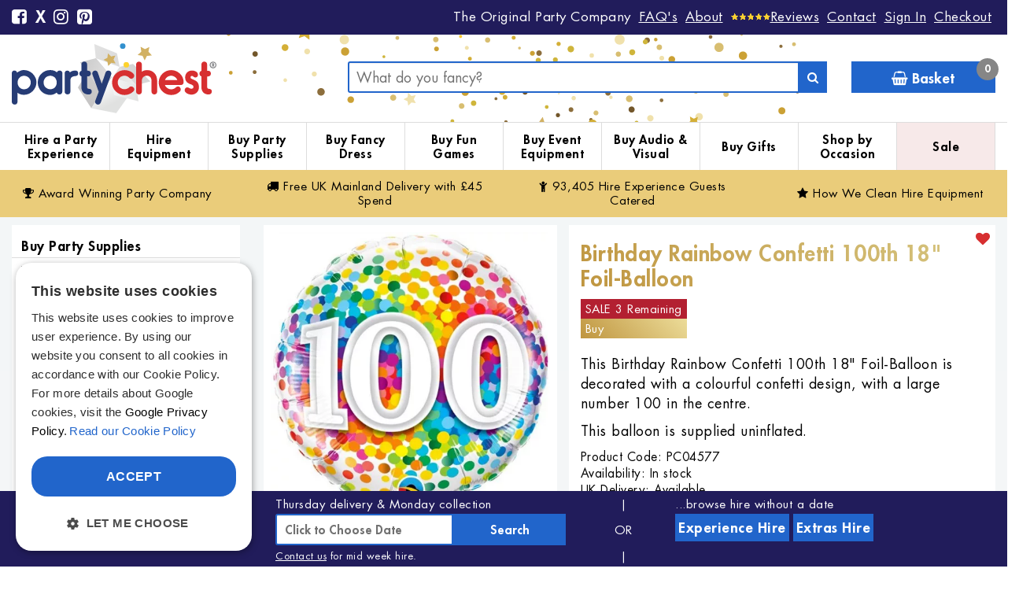

--- FILE ---
content_type: text/html; charset=utf-8
request_url: https://www.partychest.co.uk/Birthday-Rainbow-Confetti-100th-18-Inch-Foil-Balloon
body_size: 18442
content:
<!DOCTYPE html><html lang="en-GB"><meta charset="UTF-8"><!-- Google tag (gtag.js) --><script  src="/catalog/view/javascript/072172c2008f67507bbe2debae441047.js?v=5" defer></script><script>document.addEventListener('DOMContentLoaded', () => {setTimeout(initGTM, 4000);});document.addEventListener('scroll', initGTMOnEvent);document.addEventListener('mousemove', initGTMOnEvent);document.addEventListener('touchstart', initGTMOnEvent);function initGTMOnEvent(event) {initGTM();event.currentTarget.removeEventListener(event.type, initGTMOnEvent);}function initGTM() {if (window.gtmDidInit) {return false;}window.gtmDidInit = true;const script = document.createElement('script');script.type = 'text/javascript';script.async = true;script.onload = () => {window.dataLayer = window.dataLayer || [];function gtag(){dataLayer.push(arguments);}gtag('js', new Date());gtag('config', 'G-DYKNWGG255');gtag('config', 'AW-835651299', {'allow_enhanced_conversions':true});};script.src = 'https://www.googletagmanager.com/gtag/js?id=G-DYKNWGG255';document.head.appendChild(script);}</script><meta name="viewport" content="width=device-width, initial-scale=1"><meta http-equiv="X-UA-Compatible" content="IE=edge"><base href="https://www.partychest.co.uk/"><title>Buy Birthday Rainbow Confetti 90th 18&quot; Foil-Balloon | Party Chest</title><meta name="description" content="This Birthday Rainbow Confetti 100th 18&quot; Foil-Balloon is decorated with a colourful confetti design, with a large number 100 in the centre.

"><meta property="og:title" content="Buy Birthday Rainbow Confetti 90th 18&quot; Foil-Balloon | Party Chest"><meta property="og:description" content="This Birthday Rainbow Confetti 100th 18&quot; Foil-Balloon is decorated with a colourful confetti design, with a large number 100 in the centre.

"><meta name="twitter:title" content="Buy Birthday Rainbow Confetti 90th 18&quot; Foil-Balloon | Party Chest"><meta name="twitter:description" content="This Birthday Rainbow Confetti 100th 18&quot; Foil-Balloon is decorated with a colourful confetti design, with a large number 100 in the centre.

"><meta property="og:image" content="https://www.partychest.co.uk/image/catalog/Partyware-Products/Birthday-Rainbow-Confetti-100th-18-Inch-Foil-Balloon.jpg?v=3"><meta name="twitter:image" content="https://www.partychest.co.uk/image/catalog/Partyware-Products/Birthday-Rainbow-Confetti-100th-18-Inch-Foil-Balloon.jpg?v=666"><meta name="robots" content="max-image-preview:large"><meta name="twitter:card" content="summary"><meta name="twitter:site" content="@PartyChest"><meta name="keywords" content= "Birthday Rainbow Confetti 100th 18&quot; Foil-Balloon"><script src="/catalog/view/javascript/jquery/jquery-3.6.1.min.js"></script><script src="/catalog/view/javascript/bootstrap/js/bootstrap.min.js?v=19"></script><link href="/catalog/view/theme/default/stylesheet/stylesheet.css?v=366" rel="stylesheet"><script src="/catalog/view/javascript/jquery/datetimepicker/moment.js"></script><script src="/catalog/view/javascript/jquery/datetimepicker/bootstrap-datetimepicker.min.js?v=2"></script><link href="/catalog/view/javascript/jquery/datetimepicker/bootstrap-datetimepicker.min.css?v=3" rel="stylesheet" media="screen"><link href="/catalog/view/theme/default/stylesheet/print.css" media="print" rel="stylesheet"><link href="/catalog/view/javascript/jquery/magnific/magnific-popup.css" type="text/css" rel="stylesheet" media="screen"><link rel="apple-touch-icon" sizes="180x180" href="/apple-touch-icon.png"><link rel="icon" type="image/png" sizes="32x32" href="/favicon-32x32.png"><link rel="icon" type="image/png" sizes="16x16" href="/favicon-16x16.png"><link rel="mask-icon" href="/safari-pinned-tab.svg" color="#5bbad5"><meta name="msapplication-TileColor" content="#da532c"><meta name="theme-color" content="#ffffff"><script src="/catalog/view/javascript/common.js?v=14"></script><link href="https://www.partychest.co.uk/Birthday-Rainbow-Confetti-100th-18-Inch-Foil-Balloon" rel="canonical" ><link href="https://www.partychest.co.uk/image/catalog/cart.png" rel="icon" ><script src="/catalog/view/javascript/jquery/magnific/jquery.magnific-popup.min.js"></script><script>cart.add=function(t,e){$.ajax({url:"index.php?route=checkout/cart/add",type:"post",data:"product_id="+t+"&quantity="+(void 0!==e?e:1),dataType:"JSON",beforeSend:function(){},complete:function(){$("#cart-total").html(""+JSON.total)},success:function(t){if($(".alert, .text-danger").remove(),t.redirect&&(location=t.redirect),t.success){if(!1===window.applySweetAlert)$("#content").parent().before('<div class="alert alert-success"><i class="fa fa-check-circle"></i> '+t.success+' <button type="button" class="close" data-dismiss="alert">&times;</button></div>');else{var e=["Awesome!","Cool!","Great!","Woohoo!","Magnificent!","Spectacular!"];swal({title:"<img style='max-width: 33px; vertical-align:middle;margin-top:-6px;' src='/image/catalog/likes.png' />"+e[Math.floor(Math.random()*e.length)],html:!0,text:t.success,type:"success",timer:null,allowOutsideClick:1})}setTimeout(function(){$("#cart-total").html(""+t.total)},100),!1===window.applySweetAlert&&$("html, body").animate({scrollTop:0},"slow"),$("#cart > ul").load("index.php?route=common/cart/info ul li")}},error:function(t,e,o){alert(o+"\r\n"+t.statusText+"\r\n"+t.responseText)}})};</script>
		<script>
	wishlist.add=function(t,e){$.ajax({url:"index.php?route=account/wishlist/add",type:"post",data:"product_id="+t,success:function(t){if($(".alert, .text-danger").remove(),t.redirect&&(location=t.redirect),t.success){if(!1===window.applySweetAlert)$("#content").parent().before('<div class="alert alert-success"> '+t.success+' <button type="button" class="close" data-dismiss="alert">&times;</button></div>');else{var e=["Sign In or Register!"];swal({title:""+e[Math.floor(Math.random()*e.length)],html:!0,text:t.success,type:"info",timer:null,allowOutsideClick:1})}!1===window.applySweetAlert&&$("html, body").animate({scrollTop:0},"slow"),$("#cart > ul").load("index.php?route=common/cart/info ul li")}},error:function(t,e,o){alert(o+"\r\n"+t.statusText+"\r\n"+t.responseText)}})};
	</script>
	<script>var responsive_design = 'yes';</script><style>.st-modal {font-family: Overpass, sans-serif;}.content__titleDescription {margin-top: 10px!important;}</style><link rel="preconnect" href="https://connect.facebook.net" crossorigin><link rel="dns-prefetch" href="//connect.facebook.net"></head><body class="product-product-4577" style="font-size: 18px !important;background: rgb(243,246,247);background: linear-gradient(180deg, rgba(243,246,247,1) 0%, rgba(249,250,251,1) 43%);"><header ><div class="top_bg"><div class="container"><nav id="top"><div id="top-links"><div class="nav pull-left"><div class="hidden-xs"><ul class="list-inline"><li><a aria-label="Facebook" href="https://www.facebook.com/partychestltd" target="_blank" rel="noopener noreferrer"><i class="fa fa-facebook-square top-links-social hvr-bounce-in" aria-hidden="true" title="Facebook"></i></a></li><li><a aria-label="X"  style="text-decoration:none;font-size:21px;font-weight:bold;" href="https://x.com/PartyChest" target="_blank" rel="noopener noreferrer">X</a></li><li><a aria-label="Instagram"  href="https://www.instagram.com/partychestltd" target="_blank" rel="noopener noreferrer"><i class="fa fa-instagram top-links-social hvr-bounce-in" aria-hidden="true" title="Instagram"></i></a></li><li><a aria-label="Pinterest"  href="https://www.pinterest.co.uk/partychest" target="_blank" rel="noopener noreferrer"><i class="fa fa-pinterest-square top-links-social hvr-bounce-in" aria-hidden="true" title="Pinterest"></i></a></li></ul></div><div class="megaMenuToggle visible-xs active"><button style="" type="button" class="btn btn-navbar navbar-toggle" data-toggle="collapse" data-target=".navbar-ex1-collapse" aria-label="Menu"><i class="fa fa-bars"></i></button></div></div><div class="nav pull-right"><ul class="list-inline"><li class="hidden-xs"><span class="hidden-sm">The </span>Original Party Company</li><li class="hidden-xs"><a href="/Frequently-Asked-Questions"><span class="top_links">FAQ's</span></a></li><li class="hidden-xs"><a href="/about-party-chest" class="top_links"><span class="top_links">About</span></a></li><li class=""><a href="/party-chest-reviews" aria-label="Reviews"><img src="/pixart-graphics/5star.png" height="10" width="50" alt="5 Star Service Rating" style="margin-bottom:4px;"><span class="top_links">Reviews</span></a></li><li><a href="/contact-party-chest">Contact</a></li><li><a href="https://www.partychest.co.uk/login">Sign In</a></li><li class="hidden-xs hidden-sm hidden-md hidden-md"><a href="https://www.partychest.co.uk/checkout" title="Checkout"><span>Checkout</span></a></li></ul></div></div></nav></div></div><div class="container container-plus"><div class="row"><div class="hidden-xs hidden-sm hidden-md hidden-lg col-xl-1"></div><div class="col-xs-12 col-sm-4 col-md-3 col-lg-3 col-xl-2"><div class="logo_row_wr"><a href="/"><img src="/pixart-graphics/Party-Chest.svg?v=3" width="260" height="92" onerror="this.onerror=null; this.src='/pixart-graphics/Party-Chest.png?v=3'" alt="Party Chest" class="img-responsive "></a><span class="slogan hidden-sm hidden-sm  hidden-md hidden-lg hidden-xl">The Original Party Company</span></div></div><div class="col-xs-12 hidden-sm hidden-md hidden-lg hidden-xl"> </div><div class="hidden-xs hidden-sm col-md-1 col-lg-1 col-xl-1"></div><div class="col-xs-12 col-sm-8 col-md-8 col-md-8 head-search-wr" style="padding:0px;"><div class="col-xs-6 col-sm-7 col-md-8 col-lg-9"><div id="search" class="input-group"><input type="search" name="search" value="" placeholder="What do you fancy?" class="form-control input-lg search_input" id="prodsearch"><script>if ($(window).width() < 500 ) {$("input[type='search']").attr("placeholder","Search");}</script><span class="input-group-btn"><button type="button" aria-label="Search" class="btn btn-default btn-lg search_button"><span class="fa fa-search"></span></button></span></div></div><div class="col-xs-6 col-sm-5 col-md-4 col-lg-3"> <div id="cart" class="btn-group btn-block">
  <button type="button" data-toggle="dropdown" data-loading-text="Loading..." class="btn btn-inverse btn-block btn-lg dropdown-toggle" style="height:40px;position:relative;"><i aria-hidden="true" class="fa fa-shopping-basket"></i> Basket <span id="cart-total">0</span></button>
  <ul class="dropdown-menu pull-right" style="padding:10px 0px;background-color:#fff;">
    <li><p class="text-center">Your basket is empty!</p></li></ul></div> </div></div></div></div> <div id="mega_menu">  <nav id="menu">  <div class="container">  <div class="container-megamenu horizontal padd0"><div class="megamenu-wrapper"><ul class="megamenu slide">  <li class="hover with-sub-menu" ><p class="close-menu"></p><p class="open-menu"></p>  <a href="/Party-Experiences"  class="menutitle clearfix" >  <i aria-hidden="true" class="fafonticon"></i>Hire a Party Experience</a>   <div class="sub-menu single" style="left:auto"><div class="container mega_ul_pc">  <div class="content"><div class="mobile-enabled"><div class="row"><div class="col-sm-12 hover-menu"><div class="menu">   <div class="menuwidth99"><div class="editorss"><div class="col-xs-12 col-md-3">
  <ul class="mega-header-ul">
    <li><a href="/Party-Experiences"><b>View all Party Experience Hire</b></a></li>
    <li><a href="/lego-party-hire">LEGO® Party Experience</a></li>
    <li><a href="/blaster-party">Nerf® Party Experience</a></li>
<li><a href="/cinema-party">Cinema Party Experience</a></li>
<li><a href="/compendium-giant-games">Compendium of Giant Games Experience</a></li>
  </ul>
</div>
<div class="col-xs-12 col-md-3">
  <ul class="mega-header-ul">
<li><a href="/disco">Disco Party Experience</a></li>
<li><a href="/preschool-party">DUPLO® Themed Party Experience</a></li>
 <li><a href="/festival-LED-bands">Festival LED Wristband Experience</a></li>    
<li><a href="/funfair-party">Funfair Party Experience</a></li>
    <li><a href="/garden-party">Garden Games Experience</a></li>
  </ul>
</div>
<div class="col-xs-12 col-md-3">
  <ul class="mega-header-ul">
<li><a href="/karaoke-party">Karaoke Party Experience</a></li>
<li><a href="/football-party">Kick-Off Football Games Experience</a></li>
<li><a href="/mini-golf">Marvellous Mini Golf Experience</a></li>
    <li><a href="/movie-prop-party">Movie Photo Booth Experience</a></li>
  </ul>
</div>
<div class="col-xs-12 col-md-3">
  <ul class="mega-header-ul">
<li><a href="/silent-disco">Silent Disco Party Experience</a></li>
    <li><a href="/railway-party">Railway Track Party Experience</a></li>
    <li><a href="/retro-arcade-party">Retro Gaming Experience</a></li>
    <li><a href="/sensory-party">Sensory Experience</a></li>
  </ul>
</div>
</div></div>  </div></div></div></div></div>  </div></div>  </li>   <li class="hover with-sub-menu" ><p class="close-menu"></p><p class="open-menu"></p>  <a href="/Hire-Extra-Party-Equipment"  class="menutitle clearfix" >  <i aria-hidden="true" class="fafonticon"></i>Hire Equipment</a>   <div class="sub-menu single" style="left:auto"><div class="container mega_ul_pc">  <div class="content"><div class="mobile-enabled"><div class="row"><div class="col-sm-12 hover-menu"><div class="menu">   <div class="menuwidth99"><div class="editorss"><div class="col-xs-12 col-md-3">
  <ul class="mega-header-ul">
    <li><a href="/Hire-Extra-Party-Equipment"><b>View all Hire Equipment</b></a></li>
<li><a href="/Hire-Extra-Party-Equipment/Games-Equipment-Hire">Games Equipment Hire</a></li>
  </ul>
</div>
<div class="col-xs-12 col-md-3">
  <ul class="mega-header-ul">
<li><a href="/Hire-Extra-Party-Equipment/Disco-Lighting-and-Special-Effects-Hire">Party Lighting, Speakers and Special Effects Hire</a></li>
  </ul>
</div>
<div class="col-xs-12 col-md-3">
  <ul class="mega-header-ul">
<li><a href="/Hire-Extra-Party-Equipment/Hire-Mascot-Costumes">Mascot Costume Hire</a></li>
  </ul>
</div>
<div class="col-xs-12 col-md-3">
<ul class="mega-header-ul">
<li><a href="/Hire-Extra-Party-Equipment/Bar-and-Catering-Equipment-Hire">Bar and Catering Equipment Hire</a></li>
  </ul>
</div>
</div></div>  </div></div></div></div></div>  </div></div>  </li>   <li  class="with-sub-menu hover hidden-sm hidden-md hidden-lg hidden-xl">  <a href="/Party-Hire-Search#datesearch"  class="menutitle" >  <i aria-hidden="true" class="fafonticon"></i> Search All Hire by Date </a>  </li>   <li class="hover with-sub-menu" ><p class="close-menu"></p><p class="open-menu"></p>  <a href="/Buy-Party-Supplies"  class="menutitle clearfix" >  <i aria-hidden="true" class="fafonticon"></i>Buy Party Supplies</a>   <div class="sub-menu single" style="left:auto"><div class="container mega_ul_pc">  <div class="content"><div class="mobile-enabled"><div class="row"><div class="col-sm-12 hover-menu"><div class="menu">   <div class="menuwidth99"><div class="editorss"><div class="col-xs-12 col-md-3">
  <ul class="mega-header-ul">
    <li><a href="/Buy-Party-Supplies"><b>View all Party Supplies</b></a></li>
    <li><a href="/Buy-Party-Supplies/Buy-Party-Supplies-By-Theme">View all Party Themes</a></li>
<li><a href="/Buy-Party-Supplies/Buy-Coloured-Party-Supplies">Solid Colour Party Supplies</a></li>
    <li><a href="/Buy-Party-Supplies/Buy-Birthday-Badges">Badges</a></li>
<li><a href="/Buy-Party-Supplies/buy-balloons-latex">Balloons (Latex)</a></li>
    <li><a href="/Buy-Party-Supplies/buy-balloons-foil">Balloons (Foil)</a></li>
<li><a href="/Buy-Party-Supplies/Buy-Foil-Number-Balloons">Balloons (Large Foil Numbers)</a></li>
  </ul>
</div>
<div class="col-xs-12 col-md-3">
  <ul class="mega-header-ul">
    <li><a href="/Buy-Party-Supplies/Buy-Birthday-Banners">Banners &amp; Bunting</a></li>
<li><a href="/Buy-Party-Supplies/Buy-Curling-Ribbon">Bows &amp; Curling Ribbon</a></li>
    <li><a href="/Buy-Party-Supplies/buy-party-candles-and-cake-accessories">Candles &amp; Cake Accessories</a></li>
<li><a href="/Buy-Party-Supplies/Buy-Cardboard-Cutouts">Cardboard Cutouts</a></li>
    <li><a href="/Buy-Party-Supplies/Buy-Party-Confetti">Confetti</a></li>
    <li><a href="/Buy-Party-Supplies/Buy-Flags">Flags</a></li>
<li><a href="/Buy-Party-Supplies/Buy-Greeting-Cards">Greeting Cards &amp; Invitations</a></li>
  </ul>
</div>
<div class="col-xs-12 col-md-3">
  <ul class="mega-header-ul">
<li><a href="/Buy-Party-Supplies/Buy-Hanging-Decorations">Hanging Decorations</a></li>
    <li><a href="/Buy-Party-Supplies/Buy-Party-Inflatables">Inflatables</a></li>
    <li><a href="/Buy-Party-Supplies/Buy-Party-Accessories">Party Accessories</a></li>
    <li><a href="/Buy-Party-Supplies/Buy-Party-Backdrops">Party Backdrops</a></li>
    <li><a href="/Buy-Party-Supplies/Party-Bags">Party Bags</a></li>
<li><a href="/Buy-Party-Supplies/Party-Bag-Fillers">Party Bag Fillers</a></li>
  </ul>
</div>
<div class="col-xs-12 col-md-3">
  <ul class="mega-header-ul">
    <li><a href="/Buy-Party-Supplies/Photo-Props">Photo Props</a></li>
<li><a href="/Buy-Party-Supplies/Buy-Party-Straws">Straws</a></li>
<li><a href="/Buy-Party-Supplies/Buy-Sweet-Buffet-Supplies">Sweet Buffet Supplies</a></li>
    <li><a href="/Buy-Party-Supplies/Buy-Table-Covers">Table Covers</a></li>
    <li><a href="/Buy-Party-Supplies/Table-Centrepieces-and-Table-Decorations">Table Decorations</a></li>
<li><a href="/Buy-Party-Supplies/Wrapping-Paper-and-Accessories">Wrapping &amp; Gift Bags</a></li>
  </ul>
</div>
</div></div>  </div></div></div></div></div>  </div></div>  </li>   <li class="hover with-sub-menu" ><p class="close-menu"></p><p class="open-menu"></p>  <a href="/Buy-Fancy-Dress"  class="menutitle clearfix" >  <i aria-hidden="true" class="fafonticon"></i>Buy Fancy Dress</a>   <div class="sub-menu single" style="left:auto"><div class="container mega_ul_pc">  <div class="content"><div class="mobile-enabled"><div class="row"><div class="col-sm-12 hover-menu"><div class="menu">   <div class="menuwidth99"><div class="editorss"><div class="col-xs-12 col-md-3">
  <ul class="mega-header-ul">
<li><a href="/Buy-Fancy-Dress"><b>View all Fancy Dress</b></a></li>
    <li><a href="/Buy-Fancy-Dress/Buy-Adult-Fancy-Dress-Costumes">Adult Costumes</a></li>
<li><a href="/Buy-Fancy-Dress/Buy-Childrens-Fancy-Dress-Costumes">Children &amp; Teen Costumes</a></li>
  </ul>
</div>
<div class="col-xs-12 col-md-3">
  <ul class="mega-header-ul">
<li><a href="/Buy-Fancy-Dress/Buy-Face-Paints">Face Paint &amp; Hair Colour</a></li>
<li><a href="/Buy-Fancy-Dress/Buy-Fancy-Dress-Accessories">Fancy Dress Accessories</a></li>    
  </ul>
</div>
<div class="col-xs-12 col-md-3">
  <ul class="mega-header-ul">
<li><a href="/Buy-Fancy-Dress/Buy-Fancy-Dress-Hats">Fancy Dress Hats</a></li>
<li><a href="/Buy-Fancy-Dress/Buy-Fancy-Dress-Inflatables">Fancy Dress Inflatables</a></li>
  </ul>
</div>
<div class="col-xs-12 col-md-3">
 <ul class="mega-header-ul">
<li><a href="/Buy-Fancy-Dress/Buy-Fancy-Dress-Masks">Fancy Dress Masks</a></li>
    <li><a href="/Buy-Fancy-Dress/Buy-Fancy-Dress-Wigs">Fancy Dress Wigs</a></li>
  </ul>
</div>
</div></div>  </div></div></div></div></div>  </div></div>  </li>   <li class="hover with-sub-menu" ><p class="close-menu"></p><p class="open-menu"></p>  <a href="/Buy-Games-Equipment"  class="menutitle clearfix" >  <i aria-hidden="true" class="fafonticon"></i>Buy Fun Games </a>   <div class="sub-menu single" style="left:auto"><div class="container mega_ul_pc">  <div class="content"><div class="mobile-enabled"><div class="row"><div class="col-sm-12 hover-menu"><div class="menu">   <div class="menuwidth99"><div class="editorss"><div class="col-xs-12 col-md-3">
  <ul class="mega-header-ul">
    <li><a href="/Buy-Games-Equipment"><b>View all Games Equipment</b></a></li>
<li><a href="/Buy-Games-Equipment/Bouncy-Castles-and-Inflatable-Water-Parks">Bouncy Castles and Inflatable Water Parks</a></li>
<li><a href="/Buy-Games-Equipment/Buy-Garden-Games">Garden Games</a></li>
  </ul>
</div>
<div class="col-xs-12 col-md-3">
  <ul class="mega-header-ul">
<li><a href="/Buy-Games-Equipment/Buy-Giant-Games">Giant Games</a></li>
    <li><a href="/Buy-Games-Equipment/Buy-Indoor-Games">Indoor Games</a></li>
<li><a href="/Buy-Games-Equipment/Showtime-Equipment">Showtime Equipment</a></li>
<li><a href="/Buy-Games-Equipment/Buy-Soft-Play-Equipment">Soft Play Equipment</a></li>
  </ul>
</div>
<div class="col-xs-12 col-md-3">
  <ul class="mega-header-ul">
<li><a href="/Buy-Games-Equipment/Buy-Sport-Equipment">Sports Equipment</a></li>
    <li><a href="/Buy-Games-Equipment/Buy-Childrens-Tents-Playhouses">Tents and Playhouses</a></li>
<li><a href="/Buy-Games-Equipment/Buy-Water-Fun-Toys">Water Fun</a></li>
  </ul>
</div>
<div class="col-xs-12 col-md-3">
  <ul class="mega-header-ul">
    <li><a href="/Buy-Games-Equipment/Buy-Balls-and-Game-Accessories">Balls &amp; Accessories</a></li>
    <li><a href="/Buy-Games-Equipment/Buy-Party-Inflatables">Game Inflatables</a></li>
  </ul>
</div>
</div></div>  </div></div></div></div></div>  </div></div>  </li>   <li class="hover with-sub-menu" ><p class="close-menu"></p><p class="open-menu"></p>  <a href="Buy-Event-Equipment"  class="menutitle clearfix" >  <i aria-hidden="true" class="fafonticon"></i>Buy Event Equipment</a>   <div class="sub-menu single" style="left:auto"><div class="container mega_ul_pc">  <div class="content"><div class="mobile-enabled"><div class="row"><div class="col-sm-12 hover-menu"><div class="menu">   <div class="menuwidth99"><div class="editorss"><div class="col-xs-12 col-md-3">
  <ul class="mega-header-ul">
    <li><a href="/Buy-Event-Equipment"><b>View all Event Equipment</b></a></li>
  </ul>
</div>
<div class="col-xs-12 col-md-3">
  <ul class="mega-header-ul">
<li><a href="/Buy-Event-Equipment/BBQs-and-Outdoor-Catering">BBQ's and Catering Equipment</a></li>
  </ul>
</div>
<div class="col-xs-12 col-md-3">
  <ul class="mega-header-ul">
    <li><a href="/Buy-Games-Equipment/Buy-Event-Furniture">Event Furniture</a></li>
  </ul>
</div>
<div class="col-xs-12 col-md-3">
  <ul class="mega-header-ul">
<li><a href="/Buy-Games-Equipment/Party-Gazebos">Party Gazebos and Marquees</a></li>
  </ul>
</div>
</div></div>  </div></div></div></div></div>  </div></div>  </li>   <li class="hover with-sub-menu" ><p class="close-menu"></p><p class="open-menu"></p>  <a href="/Buy-DJ-Equipment"  class="menutitle clearfix" >  <i aria-hidden="true" class="fafonticon"></i>Buy Audio &amp; Visual</a>   <div class="sub-menu single" style="left:auto"><div class="container mega_ul_pc">  <div class="content"><div class="mobile-enabled"><div class="row"><div class="col-sm-12 hover-menu"><div class="menu">   <div class="menuwidth99"><div class="editorss"><div class="col-xs-12 col-md-3">
  <ul class="mega-header-ul">
    <li><a href="/Buy-DJ-Equipment"><b>View all Audio, Effects &amp; Lighting Equipment</b></a></li>
<li><a href="/Buy-DJ-Equipment/Buy-Karaoke-Equipment">Karaoke Equipment</a></li>
  </ul>
</div>
<div class="col-xs-12 col-md-3">
  <ul class="mega-header-ul">
<li><a href="/Buy-DJ-Equipment/Buy-Party-Lighting">Party &amp; Stage Lighting</a></li>
<li><a href="/Buy-DJ-Equipment/Buy-Speakers-and-Amplifiers">Speakers, Mixers &amp; Amplifiers</a></li>   
  </ul>
</div>
<div class="col-xs-12 col-md-3">
  <ul class="mega-header-ul">
<li><a href="/Buy-DJ-Equipment/Special-Effect-Machines-and-Fluid">Special Effect Machines &amp; Fluids
</a></li>
  </ul>
</div>
<div class="col-xs-12 col-md-3">
  <ul class="mega-header-ul">
<li><a href="/Buy-DJ-Equipment/Buy-Audio-Cables-and-Connectors">Cables &amp; Connectors</a></li>
  </ul>
</div>
</div></div>  </div></div></div></div></div>  </div></div>  </li>   <li class="hover with-sub-menu" ><p class="close-menu"></p><p class="open-menu"></p>  <a href="/Buy-Personalised-Gifts"  class="menutitle clearfix" >  <i aria-hidden="true" class="fafonticon"></i>Buy Gifts</a>   <div class="sub-menu single" style="left:auto"><div class="container mega_ul_pc">  <div class="content"><div class="mobile-enabled"><div class="row"><div class="col-sm-12 hover-menu"><div class="menu">   <div class="menuwidth99"><div class="editorss"><div class="col-xs-12 col-md-3">
  <ul class="mega-header-ul">
    <li><a href="/Buy-Personalised-Gifts"><b>View all Personalised Gifts</b></a></li>
    <li><a href="/Buy-Personalised-Gifts/Buy-Childrens-Personalised-Cutlery">Children's Personalised Cutlery</a></li>
    <li><a href="/Buy-Personalised-Gifts/Buy-Childrens-Personalised-Plates">Children's Personalised Plates</a></li>
    <li><a href="/Buy-Personalised-Gifts/Personalised-Alcohol-Gift-Sets">Personalised Alcohol Gift Sets</a></li>

    <li><a href="/Buy-Personalised-Gifts/Buy-Personalised-Aprons">Personalised Aprons</a></li>
   
  </ul>
</div>
<div class="col-xs-12 col-md-3">
  <ul class="mega-header-ul">
 <li><a href="/Buy-Personalised-Gifts/Buy-Personalised-Backpacks">Personalised Backpacks</a></li>
    <li><a href="/Buy-Personalised-Gifts/Buy-Personalised-Books">Personalised Books</a></li>
    <li><a href="/Buy-Personalised-Gifts/Buy-Personalised-Clocks">Personalised Clocks</a></li>
    <li><a href="/Buy-Personalised-Gifts/Buy-Personalised-Cotton-Bags">Personalised Cotton Bags</a></li>
  </ul>
</div>
<div class="col-xs-12 col-md-3">
  <ul class="mega-header-ul">
<li><a href="/Buy-Personalised-Gifts/Buy-Personalised-Glasses">Personalised Drinks Glasses</a></li>
    <li><a href="/Buy-Personalised-Gifts/Buy-Personalised-Framed-Prints">Personalised Framed Prints</a></li>
    <li><a href="/Buy-Personalised-Gifts/Buy-Personalised-Mugs">Personalised Mugs</a></li>
    <li><a href="/Buy-Personalised-Gifts/Buy-Personalised-Pencil-Cases">Personalised Pencil Cases</a></li>
  </ul>
</div>
<div class="col-xs-12 col-md-3">
  <ul class="mega-header-ul">
    <li><a href="/Buy-Personalised-Gifts/Buy-Personalised-Photo-Frames">Personalised Photo Frames</a></li>
    <li><a href="/Buy-Personalised-Gifts/Buy-Personalised-Plush">Personalised Plush</a></li>
    <li><a href="/Buy-Personalised-Gifts/Buy-Personalised-Sweet-Jars">Personalised Sweet Jars</a></li>
    <li><a href="/Buy-Personalised-Gifts/Buy-Personalised-Water-Bottles">Personalised Water Bottles</a></li>
  </ul>
</div>
</div></div>  </div></div></div></div></div>  </div></div>  </li>   <li class="hover with-sub-menu" ><p class="close-menu"></p><p class="open-menu"></p>  <a href="/Shop-by-Occasions"  class="menutitle clearfix" >  <i aria-hidden="true" class="fafonticon"></i>Shop by Occasion</a>   <div class="sub-menu single" style="left:auto"><div class="container mega_ul_pc">  <div class="content"><div class="mobile-enabled"><div class="row"><div class="col-sm-12 hover-menu"><div class="menu">   <div class="menuwidth99"><div class="editorss"><div class="col-xs-12 col-md-3">
  <ul class="mega-header-ul">
    <li><a href="/Shop-by-Occasions/Buy-Seasonal-Event-Party-Accessories"><b>View all Seasonal Events</b></a></li>
    <li><a href="/Shop-by-Occasions/Buy-Seasonal-Event-Party-Accessories/Buy-Christmas-Party-Accessories">Christmas</a></li>
    <li><a href="/Shop-by-Occasions/Buy-Seasonal-Event-Party-Accessories/Buy-New-Years-Eve-Party-Accessories">New Years Eve</a></li>
    <li><a href="/Shop-by-Occasions/Shop-by-Occasions/Buy-Seasonal-Event-Party-Accessories/Buy-Burns-Night-Party-Accessories">Burns Night</a></li>
    <li><a href="/Shop-by-Occasions/Buy-Seasonal-Event-Party-Accessories/Buy-Valentines-Day-Party-Accessories">Valentines Day</a></li>
    <li><a href="/Shop-by-Occasions/Buy-Seasonal-Event-Party-Accessories/Buy-St-Davids-Day-Party-Accessories">St David's Day</a></li>
<li><a href="/Shop-by-Occasions/Buy-Seasonal-Event-Party-Accessories/Buy-St-Patricks-Day-Party-Accessories">St. Patrick's Day</a></li>
    <li><a href="/Shop-by-Occasions/Buy-Seasonal-Event-Party-Accessories/Buy-Mothers-Day-Party-Accessories">Mothers Day</a></li>
<li><a href="/Shop-by-Occasions/Buy-Seasonal-Event-Party-Accessories/Buy-St-Georges-Day-Party-Accessories">St George's Day</a></li>
<li><a href="/Shop-by-Occasions/Buy-Seasonal-Event-Party-Accessories/Buy-Pride-Party-Accessories">Pride</a></li>
    <li><a href="/Shop-by-Occasions/Buy-Seasonal-Event-Party-Accessories/Buy-Fathers-Day-Party-Accessories">Fathers Day</a></li>
    <li><a href="/Shop-by-Occasions/Buy-Seasonal-Event-Party-Accessories/Buy-Independence-Day-Party-Accessories">Independence Day</a></li>
    <li><a href="/Shop-by-Occasions/Buy-Seasonal-Event-Party-Accessories/Buy-Halloween-Party-Accessories">Halloween</a></li>
    <li><a href="/Shop-by-Occasions/Buy-Seasonal-Event-Party-Accessories/Buy-St-Andrews-Day-Party-Accessories">St Andrew's Day</a></li>
  </ul>
</div>
<div class="col-xs-12 col-md-3">
  <ul class="mega-header-ul">
    <li><a href="/Shop-by-Occasions/Buy-Special-Occasion-Party-Accessories"><b>View all Special Occasions</b></a></li>
    <li><a href="/Shop-by-Occasions/Buy-Special-Occasion-Party-Accessories/Buy-Baby-Shower-Party-Accessories">Baby Shower</a></li>
    <li><a href="/Shop-by-Occasions/Buy-Special-Occasion-Party-Accessories/Buy-1st-Birthday-Party-Accessories">1st Birthday</a></li>
    <li><a href="/Shop-by-Occasions/Buy-Special-Occasion-Party-Accessories/Buy-Engagement-Party-Accessories">Engagement</a></li>
    <li><a href="/Shop-by-Occasions/Buy-Special-Occasion-Party-Accessories/Buy-Hen-Party-Party-Accessories">Hen Party</a></li>
    <li><a href="/Shop-by-Occasions/Buy-Special-Occasion-Party-Accessories/Buy-Stag-Do-Party-Accessories">Stag Do</a></li>
    <li><a href="/Shop-by-Occasions/Buy-Special-Occasion-Party-Accessories/Buy-Wedding-Party-Accessories">Wedding</a></li>
<li><a href="/Shop-by-Occasions/Buy-Special-Occasion-Party-Accessories/Buy-Wedding-Anniversary-Party-Accessories">Wedding Anniversary</a></li>
    <li><a href="/Shop-by-Occasions/Buy-Special-Occasion-Party-Accessories/Buy-Retirement-Party-Accessories">Retirement</a></li>
<li><a href="/Shop-by-Occasions/Buy-Special-Occasion-Party-Accessories/Buy-Welcome-Home-Party-Supplies">Welcome Home</a></li>
<li><a href="/Shop-by-Occasions/Buy-Special-Occasion-Party-Accessories/Buy-Congratulations-Party-Supplies">Congratulations</a></li>
  </ul>
</div>
<div class="col-xs-12 col-md-3">
<ul class="mega-header-ul">
    <li><a href="/Shop-by-Occasions/Buy-Milestone-Birthday-Supplies"><b>View all Milestone Birthdays</b></a></li>
</ul>
<div class="col-xs-12 col-md-6" style="padding-left:0px;">
<ul class="mega-header-ul">
<li><a href="/Shop-by-Occasions/Buy-Milestone-Birthday-Supplies/Buy-10th-Birthday-Party-Supplies">10th</a></li>    
<li><a href="/Shop-by-Occasions/Buy-Milestone-Birthday-Supplies/Buy-11th-Birthday-Party-Supplies">11th</a></li>
<li><a href="/Shop-by-Occasions/Buy-Milestone-Birthday-Supplies/Buy-12th-Birthday-Party-Supplies">12th</a></li>
<li><a href="/Shop-by-Occasions/Buy-Milestone-Birthday-Supplies/Buy-13th-Birthday-Party-Supplies">13th</a></li>
<li><a href="/Shop-by-Occasions/Buy-Milestone-Birthday-Supplies/Buy-14th-Birthday-Party-Supplies">14th</a></li>
<li><a href="/Shop-by-Occasions/Buy-Milestone-Birthday-Supplies/Buy-15th-Birthday-Party-Supplies">15th</a></li>
<li><a href="/Shop-by-Occasions/Buy-Milestone-Birthday-Supplies/Buy-16th-Birthday-Party-Supplies">16th</a></li>
<li><a href="/Shop-by-Occasions/Buy-Milestone-Birthday-Supplies/Buy-18th-Birthday-Party-Supplies">18th</a></li>
<li><a href="/Shop-by-Occasions/Buy-Milestone-Birthday-Supplies/Buy-21st-Birthday-Party-Supplies">21st</a></li>
</ul>
</div>
<div class="col-xs-12 col-md-6" style="padding-left:0px;">
<ul class="mega-header-ul">
<li><a href="/Shop-by-Occasions/Buy-Milestone-Birthday-Supplies/Buy-30th-Birthday-Party-Supplies">30th</a></li>
<li><a href="/Shop-by-Occasions/Buy-Milestone-Birthday-Supplies/Buy-40th-Birthday-Party-Supplies">40th</a></li>
<li><a href="/Shop-by-Occasions/Buy-Milestone-Birthday-Supplies/Buy-50th-Birthday-Party-Supplies">50th</a></li>
<li><a href="/Shop-by-Occasions/Buy-Milestone-Birthday-Supplies/Buy-60th-Birthday-Party-Supplies">60th</a></li>
<li><a href="/Shop-by-Occasions/Buy-Milestone-Birthday-Supplies/Buy-65th-Birthday-Party-Supplies">65th</a></li>
<li><a href="/Shop-by-Occasions/Buy-Milestone-Birthday-Supplies/Buy-70th-Birthday-Party-Supplies">70th</a></li>
<li><a href="/Shop-by-Occasions/Buy-Milestone-Birthday-Supplies/Buy-80th-Birthday-Party-Supplies">80th</a></li>
<li><a href="/Shop-by-Occasions/Buy-Milestone-Birthday-Supplies/Buy-90th-Birthday-Party-Supplies">90th</a></li>
<li><a href="/Shop-by-Occasions/Buy-Milestone-Birthday-Supplies/Buy-100th-Birthday-Party-Supplies">100th</a></li>
</ul>
</div>
</div>
<div class="col-xs-12 col-md-3">
  <ul class="mega-header-ul">
    <li><a href="/Shop-by-Occasions/Buy-Seasonal-Party-Accessories"><b>View all Seasons</b></a></li>
    <li><a href="/Shop-by-Occasions/Buy-Seasonal-Party-Accessories/Buy-Spring-Party-Accessories">Spring</a></li>
    <li><a href="/Shop-by-Occasions/Buy-Seasonal-Party-Accessories/Buy-Summer-Party-Accessories">Summer</a></li>
    <li><a href="/Shop-by-Occasions/Buy-Seasonal-Party-Accessories/Buy-Autumn-Party-Accessories">Autumn</a></li>
    <li><a href="/Shop-by-Occasions/Buy-Seasonal-Party-Accessories/Buy-Winter-Party-Accessories">Winter</a></li>
  </ul>
</div>
</div></div>  </div></div></div></div></div>  </div></div>  </li>   <li  class="with-sub-menu hover hidden-sm hidden-md hidden-lg hidden-xl">  <a href="/Frequently-Asked-Questions"  class="menutitle" >  <i aria-hidden="true" class="fafonticon"></i> FAQs </a>  </li>   <li  class="with-sub-menu hover hidden-sm hidden-md hidden-lg hidden-xl">  <a href="/about-party-chest"  class="menutitle" >  <i aria-hidden="true" class="fafonticon"></i> About Us </a>  </li>   <li  class="with-sub-menu hover hidden-sm hidden-md hidden-lg hidden-xl">  <a href="/party-chest-reviews"  class="menutitle" >  <i aria-hidden="true" class="fafonticon"></i> Reviews </a>  </li>   <li  class="with-sub-menu hover hidden-sm hidden-md hidden-lg hidden-xl">  <a href="/delivery"  class="menutitle" >  <i aria-hidden="true" class="fafonticon"></i> Delivery Info </a>  </li>   <li  class="with-sub-menu hover hidden-sm hidden-md hidden-lg hidden-xl">  <a href="/contact-party-chest"  class="menutitle" >  <i aria-hidden="true" class="fafonticon"></i> Contact Us </a>  </li>   <li style="background-color:#F7E9E9;" class="with-sub-menu hover">  <a href="/sale" style="color:#000;" class="menutitle" >  <i aria-hidden="true" class="fafonticon"></i> Sale </a>  </li>   </ul></div></div>  </div>  </nav>  </div>  <script>$(window).on("load",function(){$("head").append('<style type="text/css">ul.megamenu li .sub-menu .content {-webkit-transition: all 0ms ease-out !important;-moz-transition: all 0ms ease-out !important;-o-transition: all 0ms ease-out !important;-ms-transition: all 0ms ease-out !important;transition: all 0ms ease-out !important;}</style>')})</script></header><div  class="content hidden-xl hidden-lg hidden-md hidden-sm" style="margin-top:-15px;padding: 13px;background-color:#fff;"><div class="row"><div class="hidden-xl hidden-lg hidden-md hidden-sm col-xs-12"><div class="row menu2" style="margin:0px;"><div class="col-xs-6"><a href="/Party-Experiences" class="menu-button">Hire a Party</a></div><div class="col-xs-6"><a href="/Hire-Extra-Party-Equipment" class="menu-button">Hire Equipment</a></div><div class="col-xs-6"><a href="/Hire-Mascot-Costumes" class="menu-button">Hire Mascots</a></div><div class="col-xs-6"><a href="/Buy-Party-Supplies" class="menu-button">Buy Party Supplies</a></div><div class="col-xs-6"><a href="/Buy-Fancy-Dress" class="menu-button">Buy Fancy Dress</a></div><div class="col-xs-6"><a href="/Buy-Games-Equipment" class="menu-button">Buy Games Equipment</a></div><div class="col-xs-6"><a href="/Buy-Event-Equipment" class="menu-button">Buy Events Equipment</a></div><div class="col-xs-6"><a href="/Buy-Personalised-Gifts" class="menu-button">Buy Gifts</a></div><div class="col-xs-6"><a href="/Buy-DJ-Equipment" class="menu-button">Buy Audio &amp; Visual</a></div><div class="col-xs-6"><a href="/sale" class="menu-button" style="background-color:#F7E9E9;">Sale</a></div></div></div></div></div><div class="call_to_action_bar_wr"><div><div class="row"><div class="col-6 col-sm-4 col-md-4 col-lg-3 hidden-xs"><a href="/Party-Chest-Awards"><span class="fa fa-trophy"></span> Award Winning Party Company</a></div><div class="col-6 col-xs-6 col-sm-4 col-md-4 col-lg-3"><a href="/delivery"><span class="fa fa-truck"></span> Free <span class="hidden-xs">UK Mainland</span> Delivery with £45 Spend</a></div><div class="col-6 col-xs-6 col-sm-4 col-md-4 col-lg-3"><a href="/party-chest-reviews"><span class="fa fa-child"></span> 93,405 Hire <span class="hidden-xs">Experience </span>Guests Catered</a></div><div class="col-6 col-lg-3 hidden-xs hidden-sm hidden-md"><a href="/How-We-Clean-Hire-Equipment" class="hidden-md"><span class="fa fa-star"></span> How We Clean Hire Equipment</a></div></div></div></div><!--<div class="offer_bar_wr"><div class="offer_bar_top">APP EXCLUSIVE 50% OFF PARTYWARE. Download <a href="https://apps.apple.com/us/app/party-chest/id6752910410" style="color:white">Apple</a> or <a href="https://play.google.com/store/apps/details?id=uk.co.partychest.mobile" style="color:white">Android</a> app. Offer ends midnight 31st December.</div></div>--><div class="container"><div class="row"><aside id="column-left" class="col-sm-3 hidden-xs">
    <div><div class="hidden-xs"><div class="list-group"> <h5 class="list-group-item"><b>Buy Party Supplies</b></h5> <a href="/Buy-Party-Supplies" class="list-group-item">View All Party Supplies</a> <a href="/Buy-Party-Supplies/Buy-Party-Supplies-By-Theme" class="list-group-item">Party Themes</a> <a href="/Buy-Party-Supplies/Buy-Coloured-Party-Supplies" class="list-group-item">Solid Colour Party Supplies</a> <a href="/Buy-Party-Supplies/Buy-Birthday-Badges" class="list-group-item">Badges</a><a href="/Buy-Party-Supplies/buy-balloons-latex" class="list-group-item">Balloons (Latex)</a><a href="/Buy-Party-Supplies/buy-balloons-foil" class="list-group-item">Balloons (Foil)</a><a href="/Buy-Party-Supplies/Buy-Foil-Number-Balloons" class="list-group-item">Balloons (Large Foil Numbers)</a><a href="/Buy-Party-Supplies/Buy-Birthday-Banners" class="list-group-item">Banners &amp; Bunting</a> <a href="/Buy-Party-Supplies/buy-party-candles-and-cake-accessories" class="list-group-item">Candles &amp; Cake Accessories</a><a href="/Buy-Party-Supplies/buy-party-candles-and-cake-accessories" class="list-group-item">Cardboard Cutouts</a> <a href="/Buy-Party-Supplies/Buy-Cardboard-Cutouts" class="list-group-item">Confetti</a> <a href="/Buy-Party-Supplies/Buy-Curling-Ribbon" class="list-group-item">Curling Ribbon</a> <a href="/Buy-Party-Supplies/Buy-Flags" class="list-group-item">Flags</a><a href="/Buy-Party-Supplies/Buy-Greeting-Cards" class="list-group-item">Greeting Cards &amp; Invitations</a> <a href="/Buy-Party-Supplies/Buy-Hanging-Decorations" class="list-group-item">Hanging Decorations</a> <a href="/Buy-Party-Supplies/Buy-Party-Inflatables" class="list-group-item">Inflatables</a> <a href="/Buy-Party-Supplies/Buy-Party-Accessories" class="list-group-item">Party Accessories</a> <a href="/Buy-Party-Supplies/Buy-Party-Backdrops" class="list-group-item">Party Backdrops</a> <a href="/Buy-Party-Supplies/Party-Bags" class="list-group-item">Party Bags</a> <a href="/Buy-Party-Supplies/Party-Bag-Fillers" class="list-group-item">Party Bag Fillers</a> <a href="/Buy-Party-Supplies/Photo-Props" class="list-group-item">Photo Props</a><a href="/Buy-Party-Supplies/Buy-Party-Straws" class="list-group-item">Straws</a><a href="/Buy-Party-Supplies/Buy-Sweet-Buffet-Supplies" class="list-group-item">Sweet Buffet Supplies</a> <a href="/Buy-Party-Supplies/Buy-Table-Covers" class="list-group-item">Table Covers</a> <a href="/Buy-Party-Supplies/Table-Centrepieces-and-Table-Decorations" class="list-group-item">Table Decorations</a><a href="/Buy-Party-Supplies/Wrapping-Paper-and-Accessories" class="list-group-item">Wrapping &amp; Gift Bags</a> <h5 class="list-group-item"><b>Buy</b></h5><a href="/Buy-Fancy-Dress" class="list-group-item">Buy Fancy Dress</a><a href="/Buy-DJ-Equipment" class="list-group-item">Buy Speakers, Party Lighting &amp; Special Effects
</a><a href="/Buy-Games-Equipment" class="list-group-item">Buy Games &amp; Equipment</a> <a href="/Buy-Personalised-Gifts" class="list-group-item">Buy Personalised Gifts</a><h5 class="list-group-item"><b>Hire</b></h5> <a href="/Party-Experiences" class="list-group-item">Hire a Party Experience</a> <a href="/Hire-Extra-Party-Equipment" class="list-group-item">Hire Party Extras</a><a href="/Hire-Mascot-Costumes" class="list-group-item">Hire Mascot Costumes</a><h5 class="list-group-item"><b>Shop by Occasion</b></h5> <a href="/Shop-by-Occasions" class="list-group-item">All Occasions</a> </div></div></div>  </aside>
    <div id="content" class="col-sm-9"> <div class="row" style="margin:0px;">  <div class="col-sm-5 thumbnail-pad">  <ul class="thumbnails">   <li><a class="thumbnail" href="https://www.partychest.co.uk/image/cache/catalog/partyware-products/birthday-rainbow-confetti-100th-18-inch-foil-balloon-800x800.webp"><img src="https://www.partychest.co.uk/image/cache/catalog/partyware-products/birthday-rainbow-confetti-100th-18-inch-foil-balloon-500x500.webp" alt="Birthday Rainbow Confetti 100th 18&quot; Foil-Balloon" width="500" height="500"></a></li>     <li class="col-xs-4" style="padding:0px;"><a class="image-additional-a" href="https://www.partychest.co.uk/image/cache/catalog/helium-bouquet/helium-birthday-rainbow-confetti-100-800x800.webp"> <img src="https://www.partychest.co.uk/image/cache/catalog/helium-bouquet/helium-birthday-rainbow-confetti-100-138x138.webp" alt="Birthday Rainbow Confetti 100th 18&quot; Foil-Balloon" class="img-responsive"></a></li>   </ul>  </div>   <div class="col-sm-7" style="background-color:#fff;overflow:hidden;margin-bottom:20px;padding-bottom:30px;"><div onclick="wishlist.add('4577');" data-original-title="Add to Wish List" class="wishlist-icon" style="right:8px;"><i class="fa fa-heart"></i></div><h1>Birthday Rainbow Confetti 100th 18&quot; Foil-Balloon</h1>  <div> <div class="prod_page_label_wr">   <div class="prod_label_red">SALE 3 Remaining</div><div class="prod_label_gold">Buy</div> </div> </div>  <p><p>This Birthday Rainbow Confetti 100th 18" Foil-Balloon is decorated with a colourful confetti design, with a large number 100 in the centre.</p><p>This balloon is supplied uninflated.</p>
</p> <ul class="list-unstyled small"> <li>Product Code: PC04577</li>   <li>Availability: In stock </li>  <li><a href="/delivery">UK Delivery</a>: Available</li><li><a href="/contact-party-chest">Click &amp; Collect</a>: Available</li></ul><ul class="list-unstyled">  <li><span style="text-decoration: line-through;">£2.69</span></li> <li> <h2 style="font-size:30px;margin-top:0px;">£1.34</h2> </li>  </ul> <div id="product">  <h3 style="margin-top:0px;">Available Options</h3>    <div style="border:1px solid #ddd;padding:8px;" class="form-group"> <label class="control-label"><strong>Helium Filled Bouquet +£9.99</strong><br/><span class="small">Includes: Matching Round Foil Balloon, x2 Helium Filling, x2 Ribbon with Curl, Matching Weight and Tissue Packaging. Tick the box below for this option.</span></label> <div id="input-option3546">  <div class="checkbox"> <label style="padding-left:50px;"> <input type="checkbox" name="option[3546][]" value="7990" style="width:50px;height:50px;margin-left:-50px;"/>  <img height="100" width="100" src="https://www.partychest.co.uk/image/cache/catalog/helium-bouquet/helium-birthday-rainbow-confetti-100-138x138.webp" alt="Helium Filled Bouquet" class="img-thumbnail"></label> </div>  </div></div>          <div class="form-group product_button_add" style="margin: 20px 0px;">  <script> function inviacart(id) { quant= $('#input-quantity').val(); cart.add(id,quant); } </script> <div class="row"> <div class="col-xs-5 col-sm-5 col-md-4"> <div class="row" style="margin:0px -15px 0px 0px;"> <div class="row" style="padding:0px;margin:0px 0px 4px;"> <div class="number-input"> <button onclick="this.parentNode.querySelector('input[type=number]').stepDown()" aria-label="Decrease"></button> <input class="quantity" min="1" name="quantity" value="1" type="number" id="input-quantity" aria-label="Quantity"> <button onclick="this.parentNode.querySelector('input[type=number]').stepUp()" class="plus" aria-label="Increase"></button> </div> </div> </div> </div> <div class="col-xs-7 col-sm-7 col-md-8"> <input type="hidden" name="product_id" value="4577"> <button type="button" id="button-cart" data-loading-text="Loading..." class="btn btn-primary btn-lg btn-block">Add to Basket</button> </div> </div>  </div>  <div style="margin-bottom:20px;overflow:hidden;"><p class="small"><strong>Find this product in the following categories:</strong></p><p class="small"><ul class="cattag_ul"><li><a href="https://www.partychest.co.uk/Buy-100th-Birthday-Party-Supplies">100th Birthday Party Supplies</a></li><li><a href="https://www.partychest.co.uk/buy-balloons-foil">Balloons (Foil)</a></li></ul></div>  <table class="table table-bordered small"><caption>Product Specifications</caption> <thead> <tr> <td><strong>Product Specifications</strong></td><td></td> </tr> </thead> <tbody>  <tr> <td>Quantity in Pack</td> <td>x1 </td> </tr>  </tbody>  </table> <div><h3>Share Birthday Rainbow Confetti 100th 18&quot; Foil-Balloon</h3><a target="_blank" class="btn btn-primary socialbtn socialfb" href="//www.facebook.com/sharer.php?u=https://www.partychest.co.uk/Birthday-Rainbow-Confetti-100th-18-Inch-Foil-Balloon"><span class="fa fa-facebook-official" aria-hidden="true"></span> Facebook</span><a target="_blank" class="btn btn-primary socialbtn socialtw" href="//x.com/share?text=Birthday Rainbow Confetti 100th 18&quot; Foil-Balloon&amp;url=https://www.partychest.co.uk/Birthday-Rainbow-Confetti-100th-18-Inch-Foil-Balloon">X</a><a target="_blank" class="btn btn-primary socialbtn btn btn-primary socialbtn socialpin" href="//pinterest.com/pin/create/button/?url=https://www.partychest.co.uk/Birthday-Rainbow-Confetti-100th-18-Inch-Foil-Balloon&amp;media=https://www.partychest.co.uk/image/cache/catalog/partyware-products/birthday-rainbow-confetti-100th-18-inch-foil-balloon-800x800.webp&amp;description=Birthday Rainbow Confetti 100th 18&quot; Foil-Balloon"><span class="fa fa-pinterest-square" aria-hidden="true"></span> Pinterest</a><a target="_blank" class="btn btn-primary socialbtn socialem" href="mailto:?subject=Birthday Rainbow Confetti 100th 18&quot; Foil-Balloon&amp;body=https://www.partychest.co.uk/Birthday-Rainbow-Confetti-100th-18-Inch-Foil-Balloon"><span class="fa fa-envelope" aria-hidden="true"></span> Email</a></div></div></div> </div> <h3 style="margin-top:0px;">Related Products to Birthday Rainbow Confetti 100th 18&quot; Foil-Balloon</h3> <div class="row" style="margin: 0px -8px 20px;">   <div class="product-layout col-lg-1-5 col-md-3 col-sm-4 col-xss-4 col-xs-6 cat_prod_pad"> <div class="product-thumb transition"> <div class="image"><div onclick="wishlist.add('1824');" data-original-title="Add to Wish List" class="wishlist-icon"><i class="fa fa-heart"></i></div><div onclick="wishlist.add('1824');" data-original-title="Add to Wish List" class="wishlist-icon"><i class="fa fa-heart"></i></div><div class="prod_label_wr">  <div class="prod_label_red">Sale</div> <div class="prod_label_purple">Popular</div>  </div><a href="https://www.partychest.co.uk/Rose-Gold-Metallic-Candle-Number-1"> <img src="https://www.partychest.co.uk/image/cache/catalog/partyware-products/rose-gold-candel-number-1-245x245.webp" alt="Rose Gold Metallic Candle Number 1" class="img-responsive" height="230" width="230"></a></div> <div class="caption_outer_wr"><div class="caption"> <div class="caption-inner"><span class="prodcode">PC01824</span> <h4><a href="https://www.partychest.co.uk/Rose-Gold-Metallic-Candle-Number-1">Rose Gold Metallic Candle Number 1</a></h4>   <p class="price">  <span class="price-new">£0.59</span> <span class="price-old">£1.19</span>  <!-- <span class="price-tax">Ex Tax: £0.50</span> --> </p>  </div> </div> <div class="button-group">  <button type="button" style="width:100%" onclick="cart.add('1824');">Add to Basket</button>  </div></div> </div> </div> <div class="product-layout col-lg-1-5 col-md-3 col-sm-4 col-xss-4 col-xs-6 cat_prod_pad"> <div class="product-thumb transition"> <div class="image"><div onclick="wishlist.add('1832');" data-original-title="Add to Wish List" class="wishlist-icon"><i class="fa fa-heart"></i></div><div onclick="wishlist.add('1832');" data-original-title="Add to Wish List" class="wishlist-icon"><i class="fa fa-heart"></i></div><div class="prod_label_wr">  <div class="prod_label_red">Sale</div> <div class="prod_label_purple">Popular</div>  </div><a href="https://www.partychest.co.uk/Rose-Gold-Metallic-Candle-Number-0"> <img src="https://www.partychest.co.uk/image/cache/catalog/partyware-products/rose-gold-candel-number-0-245x245.webp" alt="Rose Gold Metallic Candle Number 0" class="img-responsive" height="230" width="230"></a></div> <div class="caption_outer_wr"><div class="caption"> <div class="caption-inner"><span class="prodcode">PC01832</span> <h4><a href="https://www.partychest.co.uk/Rose-Gold-Metallic-Candle-Number-0">Rose Gold Metallic Candle Number 0</a></h4>   <p class="price">  <span class="price-new">£0.59</span> <span class="price-old">£1.19</span>  <!-- <span class="price-tax">Ex Tax: £0.50</span> --> </p>  </div> </div> <div class="button-group">  <button type="button" style="width:100%" onclick="cart.add('1832');">Add to Basket</button>  </div></div> </div> </div> <div class="product-layout col-lg-1-5 col-md-3 col-sm-4 col-xss-4 col-xs-6 cat_prod_pad"> <div class="product-thumb transition"> <div class="image"><div onclick="wishlist.add('2526');" data-original-title="Add to Wish List" class="wishlist-icon"><i class="fa fa-heart"></i></div><div onclick="wishlist.add('2526');" data-original-title="Add to Wish List" class="wishlist-icon"><i class="fa fa-heart"></i></div><div class="prod_label_wr">  <div class="prod_label_red">Sale</div>   </div><a href="https://www.partychest.co.uk/Age-100-Multicoloured-Latex-Balloons"> <img src="https://www.partychest.co.uk/image/cache/catalog/partyware-products/age-100-multicoloured-latex-balloons-245x245.webp" alt="Age 100 Multicoloured Latex Balloons (6 Pack)" class="img-responsive" height="230" width="230"></a></div> <div class="caption_outer_wr"><div class="caption"> <div class="caption-inner"><span class="prodcode">PC02526</span> <h4><a href="https://www.partychest.co.uk/Age-100-Multicoloured-Latex-Balloons">Age 100 Multicoloured Latex Balloons (6 Pack)</a></h4>   <p class="price">  <span class="price-new">£1.30</span> <span class="price-old">£2.59</span>  <!-- <span class="price-tax">Ex Tax: £1.08</span> --> </p>  </div> </div> <div class="button-group">  <button type="button" style="width:100%" onclick="cart.add('2526');">Add to Basket</button>  </div></div> </div> </div> <div class="product-layout col-lg-1-5 col-md-3 col-sm-4 col-xss-4 col-xs-6 cat_prod_pad"> <div class="product-thumb transition"> <div class="image"><div onclick="wishlist.add('2815');" data-original-title="Add to Wish List" class="wishlist-icon"><i class="fa fa-heart"></i></div><div onclick="wishlist.add('2815');" data-original-title="Add to Wish List" class="wishlist-icon"><i class="fa fa-heart"></i></div><div class="prod_label_wr">  <div class="prod_label_red">Sale</div> <div class="prod_label_purple">Popular</div>  </div><a href="https://www.partychest.co.uk/Number-1-White-Gold-34-Inch-Foil-Number-Balloon"> <img src="https://www.partychest.co.uk/image/cache/catalog/partyware-products/number-1-white-gold-34-inch-foil-number-balloon-245x245.webp" alt="White Gold Number 1 34&quot; Foil Number Balloon" class="img-responsive" height="230" width="230"></a></div> <div class="caption_outer_wr"><div class="caption"> <div class="caption-inner"><span class="prodcode">PC02815</span> <h4><a href="https://www.partychest.co.uk/Number-1-White-Gold-34-Inch-Foil-Number-Balloon">White Gold Number 1 34&quot; Foil Number Balloon</a></h4>   <p class="price">  <span class="price-new">£1.49</span> <span class="price-old">£2.99</span>  <!-- <span class="price-tax">Ex Tax: £1.25</span> --> </p>  </div> </div> <div class="button-group">  <button type="button" style="width:100%" onclick="cart.add('2815');">Add to Basket</button>  </div></div> </div> </div> <div class="product-layout col-lg-1-5 col-md-3 col-sm-4 col-xss-4 col-xs-6 cat_prod_pad"> <div class="product-thumb transition"> <div class="image"><div onclick="wishlist.add('2824');" data-original-title="Add to Wish List" class="wishlist-icon"><i class="fa fa-heart"></i></div><div onclick="wishlist.add('2824');" data-original-title="Add to Wish List" class="wishlist-icon"><i class="fa fa-heart"></i></div><div class="prod_label_wr">  <div class="prod_label_red">Sale</div> <div class="prod_label_purple">Popular</div>  </div><a href="https://www.partychest.co.uk/Number-0-Silver-34-Foil-Number-Balloon"> <img src="https://www.partychest.co.uk/image/cache/catalog/partyware-products/number-0-silver-34-inch-foil-number-balloon-245x245.webp" alt="Silver Number 0 34&quot; Foil Number Balloon" class="img-responsive" height="230" width="230"></a></div> <div class="caption_outer_wr"><div class="caption"> <div class="caption-inner"><span class="prodcode">PC02824</span> <h4><a href="https://www.partychest.co.uk/Number-0-Silver-34-Foil-Number-Balloon">Silver Number 0 34&quot; Foil Number Balloon</a></h4>   <p class="price">  <span class="price-new">£1.49</span> <span class="price-old">£2.99</span>  <!-- <span class="price-tax">Ex Tax: £1.25</span> --> </p>  </div> </div> <div class="button-group">  <button type="button" style="width:100%" onclick="cart.add('2824');">Add to Basket</button>  </div></div> </div> </div> <div class="product-layout col-lg-1-5 col-md-3 col-sm-4 col-xss-4 col-xs-6 cat_prod_pad"> <div class="product-thumb transition"> <div class="image"><div onclick="wishlist.add('2825');" data-original-title="Add to Wish List" class="wishlist-icon"><i class="fa fa-heart"></i></div><div onclick="wishlist.add('2825');" data-original-title="Add to Wish List" class="wishlist-icon"><i class="fa fa-heart"></i></div><div class="prod_label_wr">  <div class="prod_label_red">Sale</div> <div class="prod_label_purple">Popular</div>  </div><a href="https://www.partychest.co.uk/Number-1-Silver-34-Foil-Number-Balloon"> <img src="https://www.partychest.co.uk/image/cache/catalog/partyware-products/number-1-silver-34-inch-foil-number-balloon-245x245.webp" alt="Silver Number 1 34&quot; Foil Number Balloon" class="img-responsive" height="230" width="230"></a></div> <div class="caption_outer_wr"><div class="caption"> <div class="caption-inner"><span class="prodcode">PC02825</span> <h4><a href="https://www.partychest.co.uk/Number-1-Silver-34-Foil-Number-Balloon">Silver Number 1 34&quot; Foil Number Balloon</a></h4>   <p class="price">  <span class="price-new">£1.49</span> <span class="price-old">£2.99</span>  <!-- <span class="price-tax">Ex Tax: £1.25</span> --> </p>  </div> </div> <div class="button-group">  <button type="button" style="width:100%" onclick="cart.add('2825');">Add to Basket</button>  </div></div> </div> </div> <div class="product-layout col-lg-1-5 col-md-3 col-sm-4 col-xss-4 col-xs-6 cat_prod_pad"> <div class="product-thumb transition"> <div class="image"><div onclick="wishlist.add('3139');" data-original-title="Add to Wish List" class="wishlist-icon"><i class="fa fa-heart"></i></div><div onclick="wishlist.add('3139');" data-original-title="Add to Wish List" class="wishlist-icon"><i class="fa fa-heart"></i></div><div class="prod_label_wr">  <div class="prod_label_red">Sale</div>   </div><a href="https://www.partychest.co.uk/Age-100-Pearlised-12-Inch-Latex-Balloons"> <img src="https://www.partychest.co.uk/image/cache/catalog/partyware-products/pearlised-assorted-colour-100th-birthday-latex-balloons-245x245.webp" alt="Age 100 Pearlised 12&quot; Latex Balloons (5 Pack)" class="img-responsive" height="230" width="230"></a></div> <div class="caption_outer_wr"><div class="caption"> <div class="caption-inner"><span class="prodcode">PC03139</span> <h4><a href="https://www.partychest.co.uk/Age-100-Pearlised-12-Inch-Latex-Balloons">Age 100 Pearlised 12&quot; Latex Balloons (5 Pack)</a></h4>   <p class="price">  <span class="price-new">£1.30</span> <span class="price-old">£2.59</span>  <!-- <span class="price-tax">Ex Tax: £1.08</span> --> </p>  </div> </div> <div class="button-group">  <button type="button" style="width:100%" onclick="cart.add('3139');">Add to Basket</button>  </div></div> </div> </div> <div class="product-layout col-lg-1-5 col-md-3 col-sm-4 col-xss-4 col-xs-6 cat_prod_pad"> <div class="product-thumb transition"> <div class="image"><div onclick="wishlist.add('3708');" data-original-title="Add to Wish List" class="wishlist-icon"><i class="fa fa-heart"></i></div><div onclick="wishlist.add('3708');" data-original-title="Add to Wish List" class="wishlist-icon"><i class="fa fa-heart"></i></div><div class="prod_label_wr">  <div class="prod_label_red">Sale</div> <div class="prod_label_purple">Popular</div>  </div><a href="https://www.partychest.co.uk/Number-1-Glitter-Birthday-Candle-with-Decoration"> <img src="https://www.partychest.co.uk/image/cache/catalog/partyware-products/number-1-glitter-birthday-candle-with-decoration-245x245.webp" alt="Number 1 Glitter Birthday Candle with Decoration" class="img-responsive" height="230" width="230"></a></div> <div class="caption_outer_wr"><div class="caption"> <div class="caption-inner"><span class="prodcode">PC03708</span> <h4><a href="https://www.partychest.co.uk/Number-1-Glitter-Birthday-Candle-with-Decoration">Number 1 Glitter Birthday Candle with Decoration</a></h4>   <p class="price">  <span class="price-new">£0.59</span> <span class="price-old">£1.19</span>  <!-- <span class="price-tax">Ex Tax: £0.50</span> --> </p>  </div> </div> <div class="button-group">  <button type="button" style="width:100%" onclick="cart.add('3708');">Add to Basket</button>  </div></div> </div> </div> <div class="product-layout col-lg-1-5 col-md-3 col-sm-4 col-xss-4 hidden-xs cat_prod_pad"> <div class="product-thumb transition"> <div class="image"><div onclick="wishlist.add('3718');" data-original-title="Add to Wish List" class="wishlist-icon"><i class="fa fa-heart"></i></div><div onclick="wishlist.add('3718');" data-original-title="Add to Wish List" class="wishlist-icon"><i class="fa fa-heart"></i></div><div class="prod_label_wr">  <div class="prod_label_red">Sale</div> <div class="prod_label_purple">Popular</div>  </div><a href="https://www.partychest.co.uk/index.php?route=product/product&amp;product_id=3718"> <img src="https://www.partychest.co.uk/image/cache/catalog/partyware-products/number-0-glitter-birthday-candle-with-decoration-245x245.webp" alt="Number 0 Glitter Birthday Candle with Decoration" class="img-responsive" height="230" width="230"></a></div> <div class="caption_outer_wr"><div class="caption"> <div class="caption-inner"><span class="prodcode">PC03718</span> <h4><a href="https://www.partychest.co.uk/index.php?route=product/product&amp;product_id=3718">Number 0 Glitter Birthday Candle with Decoration</a></h4>   <p class="price">  <span class="price-new">£0.59</span> <span class="price-old">£1.19</span>  <!-- <span class="price-tax">Ex Tax: £0.50</span> --> </p>  </div> </div> <div class="button-group">  <button type="button" style="width:100%" onclick="cart.add('3718');">Add to Basket</button>  </div></div> </div> </div> <div class="product-layout col-lg-1-5 col-md-3 col-sm-4 col-xss-4 hidden-xs cat_prod_pad"> <div class="product-thumb transition"> <div class="image"><div onclick="wishlist.add('4001');" data-original-title="Add to Wish List" class="wishlist-icon"><i class="fa fa-heart"></i></div><div onclick="wishlist.add('4001');" data-original-title="Add to Wish List" class="wishlist-icon"><i class="fa fa-heart"></i></div><div class="prod_label_wr">  <div class="prod_label_red">Sale</div> <div class="prod_label_purple">Popular</div>  </div><a href="https://www.partychest.co.uk/Number-0-Pink-34-Inch-Foil-Number-Balloon"> <img src="https://www.partychest.co.uk/image/cache/catalog/partyware-products/number-0-pink-34-inch-foil-number-balloon-245x245.webp" alt="Pink Number 0 34&quot; Foil Number Balloon" class="img-responsive" height="230" width="230"></a></div> <div class="caption_outer_wr"><div class="caption"> <div class="caption-inner"><span class="prodcode">PC04001</span> <h4><a href="https://www.partychest.co.uk/Number-0-Pink-34-Inch-Foil-Number-Balloon">Pink Number 0 34&quot; Foil Number Balloon</a></h4>   <p class="price">  <span class="price-new">£1.49</span> <span class="price-old">£2.99</span>  <!-- <span class="price-tax">Ex Tax: £1.25</span> --> </p>  </div> </div> <div class="button-group">  <button type="button" style="width:100%" onclick="cart.add('4001');">Add to Basket</button>  </div></div> </div> </div> <div class="product-layout col-lg-1-5 col-md-3 col-sm-4 col-xss-4 hidden-xs cat_prod_pad"> <div class="product-thumb transition"> <div class="image"><div onclick="wishlist.add('4002');" data-original-title="Add to Wish List" class="wishlist-icon"><i class="fa fa-heart"></i></div><div onclick="wishlist.add('4002');" data-original-title="Add to Wish List" class="wishlist-icon"><i class="fa fa-heart"></i></div><div class="prod_label_wr">  <div class="prod_label_red">Sale</div> <div class="prod_label_purple">Popular</div>  </div><a href="https://www.partychest.co.uk/Number-1-Pink-34-Inch-Foil-Number-Balloon"> <img src="https://www.partychest.co.uk/image/cache/catalog/partyware-products/number-1-pink-34-inch-foil-number-balloon-245x245.webp" alt="Pink Number 1 34&quot; Foil Number Balloon" class="img-responsive" height="230" width="230"></a></div> <div class="caption_outer_wr"><div class="caption"> <div class="caption-inner"><span class="prodcode">PC04002</span> <h4><a href="https://www.partychest.co.uk/Number-1-Pink-34-Inch-Foil-Number-Balloon">Pink Number 1 34&quot; Foil Number Balloon</a></h4>   <p class="price">  <span class="price-new">£1.49</span> <span class="price-old">£2.99</span>  <!-- <span class="price-tax">Ex Tax: £1.25</span> --> </p>  </div> </div> <div class="button-group">  <button type="button" style="width:100%" onclick="cart.add('4002');">Add to Basket</button>  </div></div> </div> </div> <div class="product-layout col-lg-1-5 col-md-3 col-sm-4 col-xss-4 hidden-xs cat_prod_pad"> <div class="product-thumb transition"> <div class="image"><div onclick="wishlist.add('4011');" data-original-title="Add to Wish List" class="wishlist-icon"><i class="fa fa-heart"></i></div><div onclick="wishlist.add('4011');" data-original-title="Add to Wish List" class="wishlist-icon"><i class="fa fa-heart"></i></div><div class="prod_label_wr">  <div class="prod_label_red">Sale</div> <div class="prod_label_purple">Popular</div>  </div><a href="https://www.partychest.co.uk/Red-Number-0-34-Inch-Foil-Number-Balloon"> <img src="https://www.partychest.co.uk/image/cache/catalog/partyware-products/red-number-0-34-inch-foil-number-balloon-245x245.webp" alt="Red Number 0 34&quot; Foil Number Balloon" class="img-responsive" height="230" width="230"></a></div> <div class="caption_outer_wr"><div class="caption"> <div class="caption-inner"><span class="prodcode">PC04011</span> <h4><a href="https://www.partychest.co.uk/Red-Number-0-34-Inch-Foil-Number-Balloon">Red Number 0 34&quot; Foil Number Balloon</a></h4>   <p class="price">  <span class="price-new">£1.49</span> <span class="price-old">£2.99</span>  <!-- <span class="price-tax">Ex Tax: £1.25</span> --> </p>  </div> </div> <div class="button-group">  <button type="button" style="width:100%" onclick="cart.add('4011');">Add to Basket</button>  </div></div> </div> </div> </div>   <div class="col-xs-12" style="background-color:#fff;"> <h3 class="h3" style="margin-top:30px;">Birthday Rainbow Confetti 100th 18&quot; Foil-Balloon Description</h3> <p>This Birthday Rainbow Confetti 100th 18" Foil-Balloon is decorated with a colourful confetti design, with a large number 100 in the centre.</p><p>This balloon is supplied uninflated.</p>
  <h3 class="h3" style="margin-top:30px;">Birthday Rainbow Confetti 100th 18&quot; Foil-Balloon Delivery</h3> <p><strong>FREE delivery when you spend over £45 or if purchased with any Hire Experience booking.</strong></p> <p>Standard Delivery: &#163;3.99</p> <p>Next Working Day (DPD): &#163;7.90</p> <p>Pre 12 Next Working Day (DPD): &#163;9.90</p> <p>Order must be placed before 1pm (Monday-Friday) for same day shipment</p> <p><a href="/delivery">View Highlands &amp; Islands delivery information</a>.</p> <h3 class="h3" style="margin-top:30px;">Returns</h3> <p>We're confident you'll love this product, but if you wish to exchange or return it for any reason then we're happy to help. Please make sure any returned items remain in a re-sellable condition and are returned within 15 days from the date of delivery. In the unlikely event that your product is faulty, damaged or simply isn't what you ordered then contact us and we'll cover the cost of the return postage.</p>  </div>  </div> </div>    
    <div style="display: flex;"><div class="col-xs-9 col-sm-10 banner_box"><h3 class="h2">New Party Chest Blog Posts</h3></div><div class="col-xs-3 col-sm-2 banner_box text-right" style="justify-content: center;"><a href="/Party-Blog">View all</a></div></div><div class="row" style="margin: 0px -8px;"><div class="product-layout col-xs-6 col-xss-4 col-sm-3 col-md-1-5 col-lg-2 cat_prod_pad"><div class="product-thumb transition" style="position:relative"><div class="image"><div onclick="wishlist.add('4996');" data-original-title="Add to Wish List" class="wishlist-icon"><i class="fa fa-heart"></i></div><div class="prod_label_wr"><div class="prod_label_blue">Blog Post</div></div><a href="https://www.partychest.co.uk/How-to-Throw-an-Unforgettable-LEGO-Party"><img src="https://www.partychest.co.uk/image/cache/catalog/blog/how-to-throw-an-unforgettable-lego-party-245x245.webp" alt="How to Throw an Unforgettable LEGO Party" class="img-responsive" loading="lazy" width="245" height="245"></a></div><div class="caption_outer_wr"><div class="caption"><div class="caption-inner"><h4><a href="https://www.partychest.co.uk/How-to-Throw-an-Unforgettable-LEGO-Party">How to Throw an Unforgettable LEGO Party</a></h4></div></div><div class="button-group"><a class="product_a_button" href="https://www.partychest.co.uk/How-to-Throw-an-Unforgettable-LEGO-Party" style="display:block; width:100%">View Blog Post</a></div></div></div></div><div class="product-layout col-xs-6 col-xss-4 col-sm-3 col-md-1-5 col-lg-2 cat_prod_pad"><div class="product-thumb transition" style="position:relative"><div class="image"><div onclick="wishlist.add('4992');" data-original-title="Add to Wish List" class="wishlist-icon"><i class="fa fa-heart"></i></div><div class="prod_label_wr"><div class="prod_label_blue">Blog Post</div></div><a href="https://www.partychest.co.uk/Baby-Shower-Bliss-Ideas-for-a-Perfect-Celebration"><img src="https://www.partychest.co.uk/image/cache/catalog/blog/baby-shower-bliss-ideas-for-a-perfect-celebration-245x245.webp" alt="Baby Shower Bliss: Ideas for a Perfect Celebration" class="img-responsive" loading="lazy" width="245" height="245"></a></div><div class="caption_outer_wr"><div class="caption"><div class="caption-inner"><h4><a href="https://www.partychest.co.uk/Baby-Shower-Bliss-Ideas-for-a-Perfect-Celebration">Baby Shower Bliss: Ideas for a Perfect Celebration</a></h4></div></div><div class="button-group"><a class="product_a_button" href="https://www.partychest.co.uk/Baby-Shower-Bliss-Ideas-for-a-Perfect-Celebration" style="display:block; width:100%">View Blog Post</a></div></div></div></div><div class="product-layout col-xs-6 col-xss-4 col-sm-3 col-md-1-5 col-lg-2 cat_prod_pad"><div class="product-thumb transition" style="position:relative"><div class="image"><div onclick="wishlist.add('4983');" data-original-title="Add to Wish List" class="wishlist-icon"><i class="fa fa-heart"></i></div><div class="prod_label_wr"><div class="prod_label_blue">Blog Post</div></div><a href="https://www.partychest.co.uk/Hosting-a-Karaoke-Party"><img src="https://www.partychest.co.uk/image/cache/catalog/blog/hosting-a-karaoke-party-245x245.webp" alt="Hosting a Karaoke Party" class="img-responsive" loading="lazy" width="245" height="245"></a></div><div class="caption_outer_wr"><div class="caption"><div class="caption-inner"><h4><a href="https://www.partychest.co.uk/Hosting-a-Karaoke-Party">Hosting a Karaoke Party</a></h4></div></div><div class="button-group"><a class="product_a_button" href="https://www.partychest.co.uk/Hosting-a-Karaoke-Party" style="display:block; width:100%">View Blog Post</a></div></div></div></div><div class="product-layout col-xs-6 col-xss-4 col-sm-3 col-md-1-5 col-lg-2 cat_prod_pad"><div class="product-thumb transition" style="position:relative"><div class="image"><div onclick="wishlist.add('4967');" data-original-title="Add to Wish List" class="wishlist-icon"><i class="fa fa-heart"></i></div><div class="prod_label_wr"><div class="prod_label_blue">Blog Post</div></div><a href="https://www.partychest.co.uk/Hosting-a-Cinema-Party"><img src="https://www.partychest.co.uk/image/cache/catalog/blog/hosting-a-cinema-party-245x245.webp" alt="A Guide to Hosting the Ultimate Cinema Party" class="img-responsive" loading="lazy" width="245" height="245"></a></div><div class="caption_outer_wr"><div class="caption"><div class="caption-inner"><h4><a href="https://www.partychest.co.uk/Hosting-a-Cinema-Party">A Guide to Hosting the Ultimate Cinema Party</a></h4></div></div><div class="button-group"><a class="product_a_button" href="https://www.partychest.co.uk/Hosting-a-Cinema-Party" style="display:block; width:100%">View Blog Post</a></div></div></div></div><div class="product-layout col-xs-6 col-xss-4 col-sm-3 col-md-1-5 col-lg-2 cat_prod_pad"><div class="product-thumb transition" style="position:relative"><div class="image"><div onclick="wishlist.add('4964');" data-original-title="Add to Wish List" class="wishlist-icon"><i class="fa fa-heart"></i></div><div class="prod_label_wr"><div class="prod_label_blue">Blog Post</div></div><a href="https://www.partychest.co.uk/Mastering-the-Buffet-Table"><img src="https://www.partychest.co.uk/image/cache/catalog/blog/mastering-the-buffet-table-245x245.webp" alt="Mastering the Buffet Table" class="img-responsive" loading="lazy" width="245" height="245"></a></div><div class="caption_outer_wr"><div class="caption"><div class="caption-inner"><h4><a href="https://www.partychest.co.uk/Mastering-the-Buffet-Table">Mastering the Buffet Table</a></h4></div></div><div class="button-group"><a class="product_a_button" href="https://www.partychest.co.uk/Mastering-the-Buffet-Table" style="display:block; width:100%">View Blog Post</a></div></div></div></div><div class="product-layout col-xs-6 col-xss-4 col-sm-3 col-md-1-5 col-lg-2 cat_prod_pad"><div class="product-thumb transition" style="position:relative"><div class="image"><div onclick="wishlist.add('4962');" data-original-title="Add to Wish List" class="wishlist-icon"><i class="fa fa-heart"></i></div><div class="prod_label_wr"><div class="prod_label_blue">Blog Post</div></div><a href="https://www.partychest.co.uk/A-Guide-to-Throwing-a-Last-Minute-Party-Tips-for-Quick-Planning"><img src="https://www.partychest.co.uk/image/cache/catalog/blog/a-guide-to-throwing-a-last-minute-party-tips-for-quick-planning-245x245.webp" alt="A Guide to Throwing a Last-Minute Party" class="img-responsive" loading="lazy" width="245" height="245"></a></div><div class="caption_outer_wr"><div class="caption"><div class="caption-inner"><h4><a href="https://www.partychest.co.uk/A-Guide-to-Throwing-a-Last-Minute-Party-Tips-for-Quick-Planning">A Guide to Throwing a Last-Minute Party</a></h4></div></div><div class="button-group"><a class="product_a_button" href="https://www.partychest.co.uk/A-Guide-to-Throwing-a-Last-Minute-Party-Tips-for-Quick-Planning" style="display:block; width:100%">View Blog Post</a></div></div></div></div><div class="col-xs-12" style="justify-content: center;"><a href="/Party-Blog">View all New Exciting Party Products</a></div></div></div><script> $("#scroll").click(function() { $('html, body').animate({ scrollTop: $("#reviews").offset().top }, 2000);});</script> <script>$('select[name=\'recurring_id\'], input[name="quantity"]').change(function(){$.ajax({url: 'index.php?route=product/product/getRecurringDescription',type: 'post',data: $('input[name=\'product_id\'], input[name=\'quantity\'], select[name=\'recurring_id\']'),dataType: 'json',beforeSend: function() {$('#recurring-description').html('');},success: function(json) {$('.alert, .text-danger').remove();if (json['success']) {$('#recurring-description').html(json['success']);}}});});</script><script>$('#button-cart').on('click', function() {$.ajax({url: 'index.php?route=checkout/cart/add',type: 'post',data: $('#product input[type=\'text\'],#product input[type=\'number\'], #product input[type=\'hidden\'], #product input[type=\'radio\']:checked, #product input[type=\'checkbox\']:checked, #product select, #product textarea'),dataType: 'json',beforeSend: function() {$('#button-cart').button('loading');},complete: function() {$('#button-cart').button('reset');},success: function(json) {$('.alert, .text-danger').remove();$('.form-group').removeClass('has-error');if (json['error']) {if (json['error']['option']) {for (i in json['error']['option']) {var element = $('#input-option' + i.replace('_', '-'));if (element.parent().hasClass('input-group')) {element.parent().after('<div class="text-danger">' + json['error']['option'][i] + '</div>');} else {element.after('<div class="text-danger">' + json['error']['option'][i] + '</div>');}}}if (json['error']['recurring']) {$('select[name=\'recurring_id\']').after('<div class="text-danger">' + json['error']['recurring'] + '</div>');}$('.text-danger').parent().addClass('has-error');}if (json['success']) {$('#cart-total').html(json['total']);$('#cart > ul').load('index.php?route=common/cart/info ul li'); if (window.applySweetAlert === false) { $('.breadcrumb').after('<div class="alert alert-success">' + json['success'] + '<button type="button" class="close" data-dismiss="alert">&times;</button></div>');}else{ var words = ['Awesome!', 'Cool!', 'Great!', 'Amazing!'];var words = ['Awesome!', 'Cool!', 'Great!', 'Amazing!'];var swAllowOutsideClick = 1;var swAutoCloseSeconds = null;swal({ title : "<img style='max-width: 33px; vertical-align: baseline;' src='image/catalog/likes.png' />" + words[Math.floor(Math.random() * words.length)], "html" : true, "text" : json['success'], "type" : "success", "timer": swAutoCloseSeconds, "allowOutsideClick" : swAllowOutsideClick});}}}, error: function(xhr, ajaxOptions, thrownError) { alert(thrownError + "\r\n" + xhr.statusText + "\r\n" + xhr.responseText); }});});</script><script>$('button[id^=\'button-upload\']').on('click', function() {var node = this;$('#form-upload').remove();$('body').prepend('<form enctype="multipart/form-data" id="form-upload" style="display: none;"><input type="file" name="file" /></form>');$('#form-upload input[name=\'file\']').trigger('click');if (typeof timer != 'undefined') { clearInterval(timer);}timer = setInterval(function() {if ($('#form-upload input[name=\'file\']').val() != '') {clearInterval(timer);$.ajax({url: 'index.php?route=tool/upload',type: 'post',dataType: 'json',data: new FormData($('#form-upload')[0]),cache: false,contentType: false,processData: false,beforeSend: function() {$(node).button('loading');},complete: function() {$(node).button('reset');},success: function(json) {$('.text-danger').remove();if (json['error']) {$(node).parent().find('input').after('<div class="text-danger">' + json['error'] + '</div>');}if (json['success']) {alert(json['success']);$(node).parent().find('input').val(json['code']);}},error: function(xhr, ajaxOptions, thrownError) {alert(thrownError + "\r\n" + xhr.statusText + "\r\n" + xhr.responseText);}});}}, 500);});</script> <script>$(document).ready(function() {$('.thumbnails').magnificPopup({type:'image',delegate: 'a',gallery: {enabled:true}});});</script> <div class="noprint mobapp_wr" style="color:#fff">
  <div class="container">
    <div class="row">
      <div class="col-xs-12 col-md-6 col-sm-12">
        <h2 style="margin-top:0;color:#fff">Download Our New Mobile App</h2>
        <p><strong>Download our free Party Chest app and make organising your celebration easier than ever.</strong></p>
        <p>Create and tick off your to-do list, manage your guest list, capture ideas in notes, set the perfect atmosphere with music streaming, shop party hire and supplies, track your orders, and enjoy exclusive app-only promotions.</p>
        <p style="margin-bottom:30px"></p>
        <p>
          <a href="https://apps.apple.com/us/app/party-chest/id6752910410" target="_blank">
            <img alt="Party Chest Apple iPhone Store App" src="/pixart-graphics/Apple-App-Store.png?v=2" style="margin-bottom:10px">
          </a>
          &ensp;
          <a href="https://play.google.com/store/apps/details?id=uk.co.partychest.mobile" target="_blank">
            <img alt="Party Chest Google Play Store App" src="/pixart-graphics/Google-Play.png?v=2" style="margin-bottom:10px">
          </a>
        </p>
      </div>

      <div class="col-xs-12 col-md-6 col-sm-12">
        <img alt="Screenshots of Party Chest App" src="/pixart-graphics/Party-Chest-App.png?v=2" class="img-responsive">
      </div>
    </div>
  </div>
</div>

<div class="container noprint">
  <div class="row">
    <div class="col-sm-4" style="margin-bottom:20px">
      <span class="footer_title h2" style="margin:0 0 10px 0">Follow Party Chest®</span>
      <p>Join 1000's of our followers on our social media pages.</p>
      <a href="https://www.facebook.com/partychestltd/" class="btn btn-primary socialbtn socialfb" target="_blank">Facebook</a>
      <a href="https://x.com/PartyChest" class="btn btn-primary socialbtn socialtw" target="_blank">X</a>
      <a href="https://www.instagram.com/partychestltd" class="btn btn-primary socialbtn socialins" target="_blank">Instagram</a>
      <a href="https://www.pinterest.co.uk/partychest/" class="btn btn-primary socialbtn socialpin" target="_blank">Pinterest</a>
    </div>

    <div class="col-sm-4">
      <span class="footer_title h2" style="margin:0 0 10px 0">Join The Party</span>
      <p>Join 1000's of VIPs and receive exclusive discounts, special offers, competitions, new products and more directly to your inbox.</p>
      <a href="/jointheparty" class="btn btn-primary footerbutton">Join the Party</a>
    </div>

    <div class="col-sm-4">
      <span class="footer_title h2" style="margin:0 0 10px 0">Watch Our Advert</span>
      <iframe
        allow="accelerometer; autoplay; clipboard-write; encrypted-media; gyroscope; picture-in-picture; web-share"
        allowfullscreen
        class="youtube-video"
        loading="lazy"
        referrerpolicy="strict-origin-when-cross-origin"
        src="https://www.youtube-nocookie.com/embed/125BaJc9rzk?si=WjYk36DrKuDXf4Ps"
        title="YouTube video player">
      </iframe>
    </div>
  </div>

  <hr>

  <div class="row" style="margin-bottom:0">
    <div class="col-xs-12 col-md-6 col-sm-6">
      <span class="h2 gradient_gold new_t_align" style="display:block">We're Brilliant!</span>
      <p>
        We were honoured to be named finalists in three categories at the Wyre Business Awards 2025. We are incredibly proud to have been recognised among so many brilliant local businesses.
        <a href="/Party-Chest-Awards">Read more about Wyre Business Awards</a>
      </p>

      <div style="margin-top:20px;margin-left:-15px;margin-right:-15px;">
        <div class="col-xs-12 col-md-6">
          <a href="/party-chest-reviews" class="btn btn-primary footerbutton" style="max-width:100%;">
            <img alt="5 Star Service Rating" src="/pixart-graphics/5star.png" height="18" width="90"> Read Our Reviews
          </a>
        </div>

        <div class="col-xs-12 col-md-6">
          <a href="/Party-Chest-Awards" class="btn btn-primary footerbutton" style="max-width:100%;">
            <span class="starwr">
              <span class="fa fa-trophy" aria-hidden="true"></span>
            </span>
            View Our Awards
          </a>
        </div>

        <div class="hidden-xs col-sm-6">
          <a href="/Party-Chest-Awards" class="hvr-bounce-in">
            <img alt="Wyre Business Awards - New Business Startup - Finalist" src="/pixart-graphics/Red-Rose-Business-Awards-New-Business-Startup.jpg" height="84" loading="lazy" width="370" class="img-responsive" style="margin-bottom:5px">
          </a>
        </div>

        <div class="hidden-xs col-sm-6">
          <a href="/Party-Chest-Awards" class="hvr-bounce-in">
            <img alt="Wyre Business Awards - New Business Startup - Finalist" src="/pixart-graphics/Wyre-Awards-New-Business-Startup.jpg?v=2" height="84" loading="lazy" width="370" class="img-responsive" style="margin-bottom:5px">
          </a>
        </div>

        <div class="hidden-xs col-sm-6">
          <a href="/Party-Chest-Awards" class="hvr-bounce-in">
            <img alt="Wyre Business Awards - Small Business - Finalist" src="/pixart-graphics/Wyre-Awards-Small-Business.jpg?v=2" height="84" loading="lazy" width="370" class="img-responsive" style="margin-bottom:5px">
          </a>
        </div>

        <div class="hidden-xs col-sm-6">
          <a href="/Party-Chest-Awards" class="hvr-bounce-in">
            <img alt="Wyre Business Awards - Innovation Business - Finalist" src="/pixart-graphics/Wyre-Awards-Innovation-Business.jpg" height="84" loading="lazy" width="370" class="img-responsive" style="margin-bottom:5px">
          </a>
        </div>

        <div class="col-xs-6">
          <a href="https://www.addtoevent.co.uk/Party-chest" class="hvr-bounce-in" target="_parent">
            <picture>
              <source srcset="/pixart-graphics/top_rated_landscape_white_large.webp?v=2" type="image/webp">
              <source srcset="/pixart-graphics/top_rated_landscape_white_large.jpg?v=2" type="image/jpeg">
              <img alt="Add To Event Featured Supplier" src="/pixart-graphics/top_rated_landscape_white_large.jpg" height="71" loading="lazy" width="250" class="img-responsive" style="margin-top:15px">
            </picture>
          </a>
        </div>

        <div class="col-xs-6">
          <a href="https://www.addtoevent.co.uk/node/2444241" class="hvr-bounce-in" target="_parent">
            <picture>
              <source srcset="/pixart-graphics/spotlight_badge_small.webp?v=2" type="image/webp">
              <source srcset="/pixart-graphics/spotlight_badge_small.jpg?v=2" type="image/jpeg">
              <img alt="Add To Event Spotlight Supplier" src="/pixart-graphics/spotlight_badge_small.jpg" height="100" loading="lazy" width="100" class="img-responsive">
            </picture>
          </a>
        </div>
      </div>
    </div>

    <div class="hidden-xs col-sm-1"></div>

    <div class="hidden-xs col-md-5 col-sm-5">
      <picture>
        <source srcset="/pixart-graphics/Party-Chest-Awards.webp?v=2" type="image/webp">
        <source srcset="/pixart-graphics/Party-Chest-Awards.jpg?v=2" type="image/jpeg">
        <img alt="Award Winning" src="/pixart-graphics/Party-Chest-Awards.jpg" height="360" loading="lazy" width="617" class="img-responsive new_exp_pic">
      </picture>
    </div>
  </div>
</div>

<footer>
  <div class="container noprint" style="width:100%;max-width:100%">
    <div class="row">

      <div class="col-xs-12 col-sm-4 col-md-3">
        <ul class="footer_ul list-unstyled">
          <li class="logo_footer">
            <img
              alt="Party Chest"
              src="/pixart-graphics/Party-Chest.svg?v=3"
              height="91"
              width="260"
              onerror='this.onerror=null;this.src="/pixart-graphics/Party-Chest.png?v=3"'
              class="img-responsive logo_footer_slogan">
            The Original Party Company
          </li>
          <li class="logo_footer">
            <a href="https://apps.apple.com/us/app/party-chest/id6752910410" target="_blank">
              <img alt="Party Chest Apple iPhone Store App" src="/pixart-graphics/Apple-App-Store.png?v=2" style="margin:5px;">
            </a>
            <a href="https://play.google.com/store/apps/details?id=uk.co.partychest.mobile" target="_blank">
              <img alt="Party Chest Google Play Store App" src="/pixart-graphics/Google-Play.png?v=2" style="margin:5px;">
            </a>
          </li>
        </ul>
      </div>

      <div class="col-xs-12 col-md-9 col-sm-8" style="padding:0">
        <div class="col-xs-12 col-sm-4">
          <h4 class="footer_title">Party Experiences</h4>
          <ul class="footer_ul list-unstyled" style="margin-bottom:12px">
            <li><a href="/lego-party-hire">LEGO® Themed Party Hire</a></li>
            <li><a href="/blaster-party">Nerf® Themed Party Hire</a></li>
            <li><a href="/cinema-party">Cinema Party Hire</a></li>
            <li><a href="/compendium-giant-games">Compendium of Giant Games Hire</a></li>
            <li><a href="/preschool-party">DUPLO® Themed Party Hire</a></li>
            <li><a href="/disco">Disco Hire</a></li>
            <li><a href="/festival-LED-bands">Festival LED Wristband Experience</a></li>
            <li><a href="/funfair-party">Funfair Party Hire</a></li>
          </ul>

          <ul class="footer_ul list-unstyled">
            <li><a href="/garden-party">Garden Games Hire</a></li>
            <li><a href="/karaoke-party">Karaoke Hire</a></li>
            <li><a href="/football-party">Kick-off Football Games Experience</a></li>
            <li><a href="/mini-golf">Marvellous Mini Golf Experience</a></li>
            <li><a href="/movie-prop-party">Movie Photo Booth Hire</a></li>
            <li><a href="/railway-party">Railway Track Party Hire</a></li>
            <li><a href="/retro-arcade-party">Retro Gaming Hire</a></li>
            <li><a href="/sensory-party">Sensory Hire</a></li>
            <li><a href="/silent-disco">Silent Disco Hire</a></li>
          </ul>
        </div>

        <div class="col-xs-12 col-sm-4">
          <h4 class="footer_title">Hire Equipment</h4>
          <ul class="footer_ul list-unstyled">
            <li><a href="/Hire-Extra-Party-Equipment/Games-Equipment-Hire">Games Equipment Hire</a></li>
            <li><a href="/Hire-Extra-Party-Equipment/Disco-Lighting-and-Special-Effects-Hire">Party Lighting, Speakers and Special Effects Hire</a></li>
            <li><a href="/Hire-Extra-Party-Equipment/Bar-and-Catering-Equipment-Hire">Bar and Catering Equipment Hire</a></li>
            <li><a href="/Hire-Mascot-Costumes">Hire Mascot Costumes</a></li>
          </ul>

          <h4 class="footer_title">Buy Party Supplies</h4>
          <ul class="footer_ul list-unstyled" style="margin-bottom:12px">
            <li><a href="/Buy-Party-Supplies">View All Party Supplies</a></li>
          </ul>

          <h4 class="footer_title">Shop by Occasion</h4>
          <ul class="footer_ul list-unstyled">
            <li><a href="/Shop-by-Occasions">All all Occasions</a></li>
          </ul>

          <h4 class="footer_title">Buy Fancy Dress</h4>
          <ul class="footer_ul list-unstyled">
            <li><a href="/Buy-Fancy-Dress">View all Fancy Dress</a></li>
          </ul>

          <h4 class="footer_title">Buy Games Equipment</h4>
          <ul class="footer_ul list-unstyled">
            <li><a href="/Buy-Games-Equipment">View All Games Equipment</a></li>
          </ul>

          <h4 class="footer_title">Buy Event Equipment</h4>
          <ul class="footer_ul list-unstyled">
            <li><a href="/Buy-Event-Equipment">View All Event Equipment</a></li>
          </ul>

          <h4 class="footer_title">Buy Audio, Effects &amp; Lighting</h4>
          <ul class="footer_ul list-unstyled">
            <li><a href="/Buy-DJ-Equipment">View All Audio, Effects &amp; Lighting Equipment</a></li>
          </ul>

          <h4 class="footer_title">Buy Personalised Gifts</h4>
          <ul class="footer_ul list-unstyled">
            <li><a href="/Buy-Personalised-Gifts">Vie all Personalised Gifts</a></li>
          </ul>
        </div>

        <div class="col-xs-12 col-sm-4">
          <h4 class="footer_title">Information</h4>
          <ul class="footer_ul list-unstyled">
            <li><a href="/contact-party-chest">Contact Us</a></li>
            <li><a href="https://www.partychest.co.uk/about-party-chest">About Party Chest®</a></li>
            <li><a href="https://www.partychest.co.uk/Frequently-Asked-Questions">Frequently Asked Questions</a></li>
            <li><a href="https://www.partychest.co.uk/schools">Information for Schools and Clubs</a></li>
            <li><a href="https://www.partychest.co.uk/press">Press Information</a></li>
            <li><a href="https://www.partychest.co.uk/delivery">Delivery Information</a></li>
            <li><a href="https://www.partychest.co.uk/product-return">Returns</a></li>
            <li><a href="https://www.partychest.co.uk/terms">Terms and Conditions</a></li>
            <li><a href="https://www.partychest.co.uk/privacy">Privacy Policy</a></li>
            <li><a href="https://www.partychest.co.uk/cookie-policy">Cookie Policy</a></li>
          </ul>

          <h4 class="footer_title">My Account</h4>
          <ul class="footer_ul list-unstyled">
            <li><a href="/login">My Account</a></li>
            <li><a href="/order-history">Order History</a></li>
            <li><a href="/wishlist">Wish List</a></li>
          </ul>
        </div>
      </div>
    </div>

    <br>

    <div class="row">
      <div class="col-xs-12">
        <div class="hidden-xs col-sm-2">
          <img alt="Secure SSL Encryption" src="/pixart-graphics/Secure-SSL.png" height="100" loading="lazy" width="89" class="img-responsive center-block">
        </div>
        <div class="hidden-xs col-sm-2">
          <img alt="Sagepay Opayo Payments" src="/pixart-graphics/Sagepay-Opayo.jpg" height="100" loading="lazy" width="144" class="img-responsive center-block">
        </div>
        <div class="hidden-xs col-sm-2">
          <a href="https://www.addtoevent.co.uk/play-chest">
            <picture>
              <source srcset="/pixart-graphics/top_rated_landscape_white_large.webp?v=2" type="image/webp">
              <source srcset="/pixart-graphics/top_rated_landscape_white_large.jpg?v=2" type="image/jpeg">
              <img alt="Add To Event Featured Supplier" src="/pixart-graphics/top_rated_landscape_white_large.jpg" height="71" loading="lazy" width="250" class="img-responsive center-block" style="margin-top:15px">
            </picture>
          </a>
        </div>
        <div class="hidden-xs col-sm-2">
          <a href="https://www.eventsense.co.uk/" target="_top">
            <picture>
              <source srcset="/pixart-graphics/badge-large.webp?v=2" type="image/webp">
              <source srcset="/pixart-graphics/badge-large.jpg?v=2" type="image/jpeg">
              <img alt="Eventsense" src="/pixart-graphics/badge-large.jpg" height="85" loading="lazy" width="200" class="img-responsive center-block">
            </picture>
          </a>
        </div>
        <div class="hidden-xs col-sm-2">
          <a href="https://www.prsformusic.com/" target="_blank" rel="noopener noreferrer">
            <img alt="PRS" src="/pixart-graphics/PRS-Logo.png" height="92" loading="lazy" width="125" class="img-responsive center-block">
          </a>
        </div>
        <div class="hidden-xs col-sm-2">
          <img alt="Royal Mail, DPD and DHL Delivery" src="/pixart-graphics/Royal-Mail-and-DPD.png?v=3" height="85" loading="lazy" width="300" class="img-responsive center-block">
        </div>
      </div>

      <div class="col-xs-12">
        <div class="col-xs-12">
          <div class="payment-icons">
            <img alt="Visa Logo" src="pixart-graphics/Payment-Visa.png" height="40" loading="lazy" width="64">
            <img alt="Mastercard Logo" src="pixart-graphics/Payment-Mastercard.png" height="40" width="64">
            <img alt="American Express Logo" src="pixart-graphics/Payment-Amex.png" height="40" loading="lazy" width="64">
            <img alt="Paypal Logo" src="pixart-graphics/Payment-PayPal.png" height="40" width="64">
            <img alt="Apple Pay Logo" src="pixart-graphics/Payment-Apple.png" height="40" loading="lazy" width="64">
            <img alt="Google Pay Logo" src="pixart-graphics/Google-Pay.png" height="40" loading="lazy" width="75">
          </div>
        </div>
      </div>
    </div>

    <div class="footer_space">
      <hr>
      <div class="small_print">
        <p>Party Chest Ltd is PCI Compliant, Registered for Data Protection with the ICO and Insured for Product and Public Liability.</p>
        <p>
          LEGO®, the LEGO® logo, the Brick and Knob configuration and the MINIFIGURE figurine are trademarks and/or copyrights of the LEGO Group of Companies, which does not sponsor, authorise or endorse this website.
          Trackmaster™ and Thomas &amp; Friends™ are trademarks and/or copyrights of Fisher-Price, Inc. and/or Mattel, Inc., which does not sponsor, authorise or endorse this website.
          | NERF® and the NERF® logo are trademarks and/or copyrights of the HASBRO, INC, which does not sponsor, authorise or endorse this website.
                  </p>
        <p>
          Copyright ©2026          Party Chest Ltd | Party Chest® is a registered trademark of Party Chest Ltd | Party Chest Ltd is a company registered in England and Wales with company number 11044770. VAT Number: 329 7405 83.
        </p>
      </div>
    </div>
  </div>
</footer>

<script>
  var maxHeight = 0;
  $(".caption").each(function() {
    if ($(this).height() > maxHeight) {
      maxHeight = $(this).height() + 5;
    }
  });
  $(".caption").height(maxHeight);
</script>

<script>
  var maxHeight2 = 0;
  $(".caption2").each(function() {
    if ($(this).height() > maxHeight2) {
      maxHeight2 = $(this).height() + 2;
    }
  });
  $(".caption2").height(maxHeight2);
</script>

<script>
  var winwi = document.body.clientWidth;
  if (winwi >= 767) {
    var maxHeight3 = 0;
    $(".caption3").each(function() {
      if ($(this).height() > maxHeight3) {
        maxHeight3 = $(this).height() + 2;
      }
    });
    $(".caption3").height(maxHeight3);
  }
</script>

  <div class="lastviewed-logger"></div>
  <script>
    $(".lastviewed-logger").load("index.php?route=extension/module/lastviewed/loglv&product_id=4577");
  </script>

  <div class="hidden-xs navbar-fixed-bottom noprint" style="background-color:#211c5b;z-index:10" id="searchdatefooter">
    <div class="container">
      <div class="row datesearch_row1">
        <div class="col-sm-3"></div>
        <div class="col-sm-4">Thur<span class="hidden-sm">sday</span> delivery &amp; Mon<span class="hidden-sm">day</span> collection</div>
        <div class="col-sm-1 datesearchcenter">|</div>
        <div class="col-sm-4">...browse hire without<span class="hidden-sm"> a</span> date</div>
      </div>

      <div class="row datesearch_row2">
        <div class="col-xs-12 col-sm-3">
          <span class="datesearchtitle">Search Party Hire Availability</span>
        </div>
        <div class="col-xs-12 col-sm-4">
          <form action="/Party-Hire-Search#datesearch" method="post">
            <input
              class="date101 datesearchpicker form-control input-lg search_input"
              id="input-option101"
              name="datesearch"
              onkeyup="change()"
              placeholder="Click to Choose Date"
              readonly
              >
            <button class="btn btn-default btn-lg search_button" style="width:38%;float:left;font-size:15px;height:40px" type="submit">Search</button>
          </form>
        </div>
        <div class="col-sm-1 datesearchcenter" style="line-height:41px">OR</div>
        <div class="col-xs-12 col-sm-4">
          <a href="/Party-Experiences" class="btn btn-primary datesearchbuttons">Experience<span class="hidden-sm hidden-md"> Hire</span></a>
          <a href="/Hire-Extra-Party-Equipment" class="btn btn-primary datesearchbuttons">Extras Hire</a>
        </div>
      </div>

      <div class="row datesearch_row1">
        <div class="col-sm-3"></div>
        <div class="col-sm-4">
          <span class="small" style="display:block;margin-top:-13px;margin-bottom:5px">
            <a href="/contact-party-chest" style="color:#fff">Contact us</a> for mid week hire.
          </span>
        </div>
        <div class="col-sm-1 datesearchcenter datesearchcenterline">|</div>
        <div class="col-sm-4"></div>
      </div>
    </div>
  </div>

  <script>
    $(".date101").datetimepicker2({
      pickTime: !1,
      viewMode: "months",
      minDate: moment().add(1, "days"),
      format: "DD/MM/YYYY",
      useCurrent: !1,
      autoclose: !0,
      todayBtn: !0,
      showOnFocus: !0,
      daysOfWeekDisabled: [0, 1, 2, 3, 5, 6]
    });
  </script>

<!-- Meta Pixel, lightweight init -->
<script>
  !function(f,b,e,v,n,t,s){
    if(f.fbq) return;
    n = f.fbq = function(){
      n.callMethod ? n.callMethod.apply(n, arguments) : n.queue.push(arguments);
    };
    if(!f._fbq) f._fbq = n;
    n.push = n;
    n.loaded = !0;
    n.version = '2.0';
    n.queue = [];
  }(window, document, 'script');

  fbq('init', '579606702919849');
  fbq('track', 'PageView');

  function loadFB(){
    if (document.getElementById('fb-pixel')) return;
    var t = document.createElement('script');
    t.id = 'fb-pixel';
    t.async = true;
    t.src = 'https://connect.facebook.net/en_US/fbevents.js';
    document.body.appendChild(t);
  }

  if ('requestIdleCallback' in window) {
    requestIdleCallback(loadFB, { timeout: 1500 });
  } else {
    window.addEventListener('load', function(){
      setTimeout(loadFB, 800);
    });
  }

  ['touchstart','mousemove','scroll','keydown'].forEach(function(evt){
    window.addEventListener(evt, loadFB, { once:true, passive:true });
  });
</script>

<noscript>
  <img height="1" width="1" style="display:none"
       src="https://www.facebook.com/tr?id=579606702919849&amp;ev=PageView&amp;noscript=1" alt="">
</noscript>

</body>
</html>
 

--- FILE ---
content_type: text/html; charset=utf-8
request_url: https://www.youtube-nocookie.com/embed/125BaJc9rzk?si=WjYk36DrKuDXf4Ps
body_size: 46997
content:
<!DOCTYPE html><html lang="en" dir="ltr" data-cast-api-enabled="true"><head><meta name="viewport" content="width=device-width, initial-scale=1"><script nonce="9K55Ec12J92__hJq9oO4Ug">if ('undefined' == typeof Symbol || 'undefined' == typeof Symbol.iterator) {delete Array.prototype.entries;}</script><style name="www-roboto" nonce="kCCl_8nqIBABobekK9rKDA">@font-face{font-family:'Roboto';font-style:normal;font-weight:400;font-stretch:100%;src:url(//fonts.gstatic.com/s/roboto/v48/KFO7CnqEu92Fr1ME7kSn66aGLdTylUAMa3GUBHMdazTgWw.woff2)format('woff2');unicode-range:U+0460-052F,U+1C80-1C8A,U+20B4,U+2DE0-2DFF,U+A640-A69F,U+FE2E-FE2F;}@font-face{font-family:'Roboto';font-style:normal;font-weight:400;font-stretch:100%;src:url(//fonts.gstatic.com/s/roboto/v48/KFO7CnqEu92Fr1ME7kSn66aGLdTylUAMa3iUBHMdazTgWw.woff2)format('woff2');unicode-range:U+0301,U+0400-045F,U+0490-0491,U+04B0-04B1,U+2116;}@font-face{font-family:'Roboto';font-style:normal;font-weight:400;font-stretch:100%;src:url(//fonts.gstatic.com/s/roboto/v48/KFO7CnqEu92Fr1ME7kSn66aGLdTylUAMa3CUBHMdazTgWw.woff2)format('woff2');unicode-range:U+1F00-1FFF;}@font-face{font-family:'Roboto';font-style:normal;font-weight:400;font-stretch:100%;src:url(//fonts.gstatic.com/s/roboto/v48/KFO7CnqEu92Fr1ME7kSn66aGLdTylUAMa3-UBHMdazTgWw.woff2)format('woff2');unicode-range:U+0370-0377,U+037A-037F,U+0384-038A,U+038C,U+038E-03A1,U+03A3-03FF;}@font-face{font-family:'Roboto';font-style:normal;font-weight:400;font-stretch:100%;src:url(//fonts.gstatic.com/s/roboto/v48/KFO7CnqEu92Fr1ME7kSn66aGLdTylUAMawCUBHMdazTgWw.woff2)format('woff2');unicode-range:U+0302-0303,U+0305,U+0307-0308,U+0310,U+0312,U+0315,U+031A,U+0326-0327,U+032C,U+032F-0330,U+0332-0333,U+0338,U+033A,U+0346,U+034D,U+0391-03A1,U+03A3-03A9,U+03B1-03C9,U+03D1,U+03D5-03D6,U+03F0-03F1,U+03F4-03F5,U+2016-2017,U+2034-2038,U+203C,U+2040,U+2043,U+2047,U+2050,U+2057,U+205F,U+2070-2071,U+2074-208E,U+2090-209C,U+20D0-20DC,U+20E1,U+20E5-20EF,U+2100-2112,U+2114-2115,U+2117-2121,U+2123-214F,U+2190,U+2192,U+2194-21AE,U+21B0-21E5,U+21F1-21F2,U+21F4-2211,U+2213-2214,U+2216-22FF,U+2308-230B,U+2310,U+2319,U+231C-2321,U+2336-237A,U+237C,U+2395,U+239B-23B7,U+23D0,U+23DC-23E1,U+2474-2475,U+25AF,U+25B3,U+25B7,U+25BD,U+25C1,U+25CA,U+25CC,U+25FB,U+266D-266F,U+27C0-27FF,U+2900-2AFF,U+2B0E-2B11,U+2B30-2B4C,U+2BFE,U+3030,U+FF5B,U+FF5D,U+1D400-1D7FF,U+1EE00-1EEFF;}@font-face{font-family:'Roboto';font-style:normal;font-weight:400;font-stretch:100%;src:url(//fonts.gstatic.com/s/roboto/v48/KFO7CnqEu92Fr1ME7kSn66aGLdTylUAMaxKUBHMdazTgWw.woff2)format('woff2');unicode-range:U+0001-000C,U+000E-001F,U+007F-009F,U+20DD-20E0,U+20E2-20E4,U+2150-218F,U+2190,U+2192,U+2194-2199,U+21AF,U+21E6-21F0,U+21F3,U+2218-2219,U+2299,U+22C4-22C6,U+2300-243F,U+2440-244A,U+2460-24FF,U+25A0-27BF,U+2800-28FF,U+2921-2922,U+2981,U+29BF,U+29EB,U+2B00-2BFF,U+4DC0-4DFF,U+FFF9-FFFB,U+10140-1018E,U+10190-1019C,U+101A0,U+101D0-101FD,U+102E0-102FB,U+10E60-10E7E,U+1D2C0-1D2D3,U+1D2E0-1D37F,U+1F000-1F0FF,U+1F100-1F1AD,U+1F1E6-1F1FF,U+1F30D-1F30F,U+1F315,U+1F31C,U+1F31E,U+1F320-1F32C,U+1F336,U+1F378,U+1F37D,U+1F382,U+1F393-1F39F,U+1F3A7-1F3A8,U+1F3AC-1F3AF,U+1F3C2,U+1F3C4-1F3C6,U+1F3CA-1F3CE,U+1F3D4-1F3E0,U+1F3ED,U+1F3F1-1F3F3,U+1F3F5-1F3F7,U+1F408,U+1F415,U+1F41F,U+1F426,U+1F43F,U+1F441-1F442,U+1F444,U+1F446-1F449,U+1F44C-1F44E,U+1F453,U+1F46A,U+1F47D,U+1F4A3,U+1F4B0,U+1F4B3,U+1F4B9,U+1F4BB,U+1F4BF,U+1F4C8-1F4CB,U+1F4D6,U+1F4DA,U+1F4DF,U+1F4E3-1F4E6,U+1F4EA-1F4ED,U+1F4F7,U+1F4F9-1F4FB,U+1F4FD-1F4FE,U+1F503,U+1F507-1F50B,U+1F50D,U+1F512-1F513,U+1F53E-1F54A,U+1F54F-1F5FA,U+1F610,U+1F650-1F67F,U+1F687,U+1F68D,U+1F691,U+1F694,U+1F698,U+1F6AD,U+1F6B2,U+1F6B9-1F6BA,U+1F6BC,U+1F6C6-1F6CF,U+1F6D3-1F6D7,U+1F6E0-1F6EA,U+1F6F0-1F6F3,U+1F6F7-1F6FC,U+1F700-1F7FF,U+1F800-1F80B,U+1F810-1F847,U+1F850-1F859,U+1F860-1F887,U+1F890-1F8AD,U+1F8B0-1F8BB,U+1F8C0-1F8C1,U+1F900-1F90B,U+1F93B,U+1F946,U+1F984,U+1F996,U+1F9E9,U+1FA00-1FA6F,U+1FA70-1FA7C,U+1FA80-1FA89,U+1FA8F-1FAC6,U+1FACE-1FADC,U+1FADF-1FAE9,U+1FAF0-1FAF8,U+1FB00-1FBFF;}@font-face{font-family:'Roboto';font-style:normal;font-weight:400;font-stretch:100%;src:url(//fonts.gstatic.com/s/roboto/v48/KFO7CnqEu92Fr1ME7kSn66aGLdTylUAMa3OUBHMdazTgWw.woff2)format('woff2');unicode-range:U+0102-0103,U+0110-0111,U+0128-0129,U+0168-0169,U+01A0-01A1,U+01AF-01B0,U+0300-0301,U+0303-0304,U+0308-0309,U+0323,U+0329,U+1EA0-1EF9,U+20AB;}@font-face{font-family:'Roboto';font-style:normal;font-weight:400;font-stretch:100%;src:url(//fonts.gstatic.com/s/roboto/v48/KFO7CnqEu92Fr1ME7kSn66aGLdTylUAMa3KUBHMdazTgWw.woff2)format('woff2');unicode-range:U+0100-02BA,U+02BD-02C5,U+02C7-02CC,U+02CE-02D7,U+02DD-02FF,U+0304,U+0308,U+0329,U+1D00-1DBF,U+1E00-1E9F,U+1EF2-1EFF,U+2020,U+20A0-20AB,U+20AD-20C0,U+2113,U+2C60-2C7F,U+A720-A7FF;}@font-face{font-family:'Roboto';font-style:normal;font-weight:400;font-stretch:100%;src:url(//fonts.gstatic.com/s/roboto/v48/KFO7CnqEu92Fr1ME7kSn66aGLdTylUAMa3yUBHMdazQ.woff2)format('woff2');unicode-range:U+0000-00FF,U+0131,U+0152-0153,U+02BB-02BC,U+02C6,U+02DA,U+02DC,U+0304,U+0308,U+0329,U+2000-206F,U+20AC,U+2122,U+2191,U+2193,U+2212,U+2215,U+FEFF,U+FFFD;}@font-face{font-family:'Roboto';font-style:normal;font-weight:500;font-stretch:100%;src:url(//fonts.gstatic.com/s/roboto/v48/KFO7CnqEu92Fr1ME7kSn66aGLdTylUAMa3GUBHMdazTgWw.woff2)format('woff2');unicode-range:U+0460-052F,U+1C80-1C8A,U+20B4,U+2DE0-2DFF,U+A640-A69F,U+FE2E-FE2F;}@font-face{font-family:'Roboto';font-style:normal;font-weight:500;font-stretch:100%;src:url(//fonts.gstatic.com/s/roboto/v48/KFO7CnqEu92Fr1ME7kSn66aGLdTylUAMa3iUBHMdazTgWw.woff2)format('woff2');unicode-range:U+0301,U+0400-045F,U+0490-0491,U+04B0-04B1,U+2116;}@font-face{font-family:'Roboto';font-style:normal;font-weight:500;font-stretch:100%;src:url(//fonts.gstatic.com/s/roboto/v48/KFO7CnqEu92Fr1ME7kSn66aGLdTylUAMa3CUBHMdazTgWw.woff2)format('woff2');unicode-range:U+1F00-1FFF;}@font-face{font-family:'Roboto';font-style:normal;font-weight:500;font-stretch:100%;src:url(//fonts.gstatic.com/s/roboto/v48/KFO7CnqEu92Fr1ME7kSn66aGLdTylUAMa3-UBHMdazTgWw.woff2)format('woff2');unicode-range:U+0370-0377,U+037A-037F,U+0384-038A,U+038C,U+038E-03A1,U+03A3-03FF;}@font-face{font-family:'Roboto';font-style:normal;font-weight:500;font-stretch:100%;src:url(//fonts.gstatic.com/s/roboto/v48/KFO7CnqEu92Fr1ME7kSn66aGLdTylUAMawCUBHMdazTgWw.woff2)format('woff2');unicode-range:U+0302-0303,U+0305,U+0307-0308,U+0310,U+0312,U+0315,U+031A,U+0326-0327,U+032C,U+032F-0330,U+0332-0333,U+0338,U+033A,U+0346,U+034D,U+0391-03A1,U+03A3-03A9,U+03B1-03C9,U+03D1,U+03D5-03D6,U+03F0-03F1,U+03F4-03F5,U+2016-2017,U+2034-2038,U+203C,U+2040,U+2043,U+2047,U+2050,U+2057,U+205F,U+2070-2071,U+2074-208E,U+2090-209C,U+20D0-20DC,U+20E1,U+20E5-20EF,U+2100-2112,U+2114-2115,U+2117-2121,U+2123-214F,U+2190,U+2192,U+2194-21AE,U+21B0-21E5,U+21F1-21F2,U+21F4-2211,U+2213-2214,U+2216-22FF,U+2308-230B,U+2310,U+2319,U+231C-2321,U+2336-237A,U+237C,U+2395,U+239B-23B7,U+23D0,U+23DC-23E1,U+2474-2475,U+25AF,U+25B3,U+25B7,U+25BD,U+25C1,U+25CA,U+25CC,U+25FB,U+266D-266F,U+27C0-27FF,U+2900-2AFF,U+2B0E-2B11,U+2B30-2B4C,U+2BFE,U+3030,U+FF5B,U+FF5D,U+1D400-1D7FF,U+1EE00-1EEFF;}@font-face{font-family:'Roboto';font-style:normal;font-weight:500;font-stretch:100%;src:url(//fonts.gstatic.com/s/roboto/v48/KFO7CnqEu92Fr1ME7kSn66aGLdTylUAMaxKUBHMdazTgWw.woff2)format('woff2');unicode-range:U+0001-000C,U+000E-001F,U+007F-009F,U+20DD-20E0,U+20E2-20E4,U+2150-218F,U+2190,U+2192,U+2194-2199,U+21AF,U+21E6-21F0,U+21F3,U+2218-2219,U+2299,U+22C4-22C6,U+2300-243F,U+2440-244A,U+2460-24FF,U+25A0-27BF,U+2800-28FF,U+2921-2922,U+2981,U+29BF,U+29EB,U+2B00-2BFF,U+4DC0-4DFF,U+FFF9-FFFB,U+10140-1018E,U+10190-1019C,U+101A0,U+101D0-101FD,U+102E0-102FB,U+10E60-10E7E,U+1D2C0-1D2D3,U+1D2E0-1D37F,U+1F000-1F0FF,U+1F100-1F1AD,U+1F1E6-1F1FF,U+1F30D-1F30F,U+1F315,U+1F31C,U+1F31E,U+1F320-1F32C,U+1F336,U+1F378,U+1F37D,U+1F382,U+1F393-1F39F,U+1F3A7-1F3A8,U+1F3AC-1F3AF,U+1F3C2,U+1F3C4-1F3C6,U+1F3CA-1F3CE,U+1F3D4-1F3E0,U+1F3ED,U+1F3F1-1F3F3,U+1F3F5-1F3F7,U+1F408,U+1F415,U+1F41F,U+1F426,U+1F43F,U+1F441-1F442,U+1F444,U+1F446-1F449,U+1F44C-1F44E,U+1F453,U+1F46A,U+1F47D,U+1F4A3,U+1F4B0,U+1F4B3,U+1F4B9,U+1F4BB,U+1F4BF,U+1F4C8-1F4CB,U+1F4D6,U+1F4DA,U+1F4DF,U+1F4E3-1F4E6,U+1F4EA-1F4ED,U+1F4F7,U+1F4F9-1F4FB,U+1F4FD-1F4FE,U+1F503,U+1F507-1F50B,U+1F50D,U+1F512-1F513,U+1F53E-1F54A,U+1F54F-1F5FA,U+1F610,U+1F650-1F67F,U+1F687,U+1F68D,U+1F691,U+1F694,U+1F698,U+1F6AD,U+1F6B2,U+1F6B9-1F6BA,U+1F6BC,U+1F6C6-1F6CF,U+1F6D3-1F6D7,U+1F6E0-1F6EA,U+1F6F0-1F6F3,U+1F6F7-1F6FC,U+1F700-1F7FF,U+1F800-1F80B,U+1F810-1F847,U+1F850-1F859,U+1F860-1F887,U+1F890-1F8AD,U+1F8B0-1F8BB,U+1F8C0-1F8C1,U+1F900-1F90B,U+1F93B,U+1F946,U+1F984,U+1F996,U+1F9E9,U+1FA00-1FA6F,U+1FA70-1FA7C,U+1FA80-1FA89,U+1FA8F-1FAC6,U+1FACE-1FADC,U+1FADF-1FAE9,U+1FAF0-1FAF8,U+1FB00-1FBFF;}@font-face{font-family:'Roboto';font-style:normal;font-weight:500;font-stretch:100%;src:url(//fonts.gstatic.com/s/roboto/v48/KFO7CnqEu92Fr1ME7kSn66aGLdTylUAMa3OUBHMdazTgWw.woff2)format('woff2');unicode-range:U+0102-0103,U+0110-0111,U+0128-0129,U+0168-0169,U+01A0-01A1,U+01AF-01B0,U+0300-0301,U+0303-0304,U+0308-0309,U+0323,U+0329,U+1EA0-1EF9,U+20AB;}@font-face{font-family:'Roboto';font-style:normal;font-weight:500;font-stretch:100%;src:url(//fonts.gstatic.com/s/roboto/v48/KFO7CnqEu92Fr1ME7kSn66aGLdTylUAMa3KUBHMdazTgWw.woff2)format('woff2');unicode-range:U+0100-02BA,U+02BD-02C5,U+02C7-02CC,U+02CE-02D7,U+02DD-02FF,U+0304,U+0308,U+0329,U+1D00-1DBF,U+1E00-1E9F,U+1EF2-1EFF,U+2020,U+20A0-20AB,U+20AD-20C0,U+2113,U+2C60-2C7F,U+A720-A7FF;}@font-face{font-family:'Roboto';font-style:normal;font-weight:500;font-stretch:100%;src:url(//fonts.gstatic.com/s/roboto/v48/KFO7CnqEu92Fr1ME7kSn66aGLdTylUAMa3yUBHMdazQ.woff2)format('woff2');unicode-range:U+0000-00FF,U+0131,U+0152-0153,U+02BB-02BC,U+02C6,U+02DA,U+02DC,U+0304,U+0308,U+0329,U+2000-206F,U+20AC,U+2122,U+2191,U+2193,U+2212,U+2215,U+FEFF,U+FFFD;}</style><script name="www-roboto" nonce="9K55Ec12J92__hJq9oO4Ug">if (document.fonts && document.fonts.load) {document.fonts.load("400 10pt Roboto", "E"); document.fonts.load("500 10pt Roboto", "E");}</script><link rel="stylesheet" href="/s/player/b95b0e7a/www-player.css" name="www-player" nonce="kCCl_8nqIBABobekK9rKDA"><style nonce="kCCl_8nqIBABobekK9rKDA">html {overflow: hidden;}body {font: 12px Roboto, Arial, sans-serif; background-color: #000; color: #fff; height: 100%; width: 100%; overflow: hidden; position: absolute; margin: 0; padding: 0;}#player {width: 100%; height: 100%;}h1 {text-align: center; color: #fff;}h3 {margin-top: 6px; margin-bottom: 3px;}.player-unavailable {position: absolute; top: 0; left: 0; right: 0; bottom: 0; padding: 25px; font-size: 13px; background: url(/img/meh7.png) 50% 65% no-repeat;}.player-unavailable .message {text-align: left; margin: 0 -5px 15px; padding: 0 5px 14px; border-bottom: 1px solid #888; font-size: 19px; font-weight: normal;}.player-unavailable a {color: #167ac6; text-decoration: none;}</style><script nonce="9K55Ec12J92__hJq9oO4Ug">var ytcsi={gt:function(n){n=(n||"")+"data_";return ytcsi[n]||(ytcsi[n]={tick:{},info:{},gel:{preLoggedGelInfos:[]}})},now:window.performance&&window.performance.timing&&window.performance.now&&window.performance.timing.navigationStart?function(){return window.performance.timing.navigationStart+window.performance.now()}:function(){return(new Date).getTime()},tick:function(l,t,n){var ticks=ytcsi.gt(n).tick;var v=t||ytcsi.now();if(ticks[l]){ticks["_"+l]=ticks["_"+l]||[ticks[l]];ticks["_"+l].push(v)}ticks[l]=
v},info:function(k,v,n){ytcsi.gt(n).info[k]=v},infoGel:function(p,n){ytcsi.gt(n).gel.preLoggedGelInfos.push(p)},setStart:function(t,n){ytcsi.tick("_start",t,n)}};
(function(w,d){function isGecko(){if(!w.navigator)return false;try{if(w.navigator.userAgentData&&w.navigator.userAgentData.brands&&w.navigator.userAgentData.brands.length){var brands=w.navigator.userAgentData.brands;var i=0;for(;i<brands.length;i++)if(brands[i]&&brands[i].brand==="Firefox")return true;return false}}catch(e){setTimeout(function(){throw e;})}if(!w.navigator.userAgent)return false;var ua=w.navigator.userAgent;return ua.indexOf("Gecko")>0&&ua.toLowerCase().indexOf("webkit")<0&&ua.indexOf("Edge")<
0&&ua.indexOf("Trident")<0&&ua.indexOf("MSIE")<0}ytcsi.setStart(w.performance?w.performance.timing.responseStart:null);var isPrerender=(d.visibilityState||d.webkitVisibilityState)=="prerender";var vName=!d.visibilityState&&d.webkitVisibilityState?"webkitvisibilitychange":"visibilitychange";if(isPrerender){var startTick=function(){ytcsi.setStart();d.removeEventListener(vName,startTick)};d.addEventListener(vName,startTick,false)}if(d.addEventListener)d.addEventListener(vName,function(){ytcsi.tick("vc")},
false);if(isGecko()){var isHidden=(d.visibilityState||d.webkitVisibilityState)=="hidden";if(isHidden)ytcsi.tick("vc")}var slt=function(el,t){setTimeout(function(){var n=ytcsi.now();el.loadTime=n;if(el.slt)el.slt()},t)};w.__ytRIL=function(el){if(!el.getAttribute("data-thumb"))if(w.requestAnimationFrame)w.requestAnimationFrame(function(){slt(el,0)});else slt(el,16)}})(window,document);
</script><script nonce="9K55Ec12J92__hJq9oO4Ug">var ytcfg={d:function(){return window.yt&&yt.config_||ytcfg.data_||(ytcfg.data_={})},get:function(k,o){return k in ytcfg.d()?ytcfg.d()[k]:o},set:function(){var a=arguments;if(a.length>1)ytcfg.d()[a[0]]=a[1];else{var k;for(k in a[0])ytcfg.d()[k]=a[0][k]}}};
ytcfg.set({"CLIENT_CANARY_STATE":"none","DEVICE":"cbr\u003dChrome\u0026cbrand\u003dapple\u0026cbrver\u003d131.0.0.0\u0026ceng\u003dWebKit\u0026cengver\u003d537.36\u0026cos\u003dMacintosh\u0026cosver\u003d10_15_7\u0026cplatform\u003dDESKTOP","EVENT_ID":"_btrabbKAsCylu8P-OO1uQs","EXPERIMENT_FLAGS":{"ab_det_apm":true,"ab_det_el_h":true,"ab_det_em_inj":true,"ab_l_sig_st":true,"ab_l_sig_st_e":true,"action_companion_center_align_description":true,"allow_skip_networkless":true,"always_send_and_write":true,"att_web_record_metrics":true,"attmusi":true,"c3_enable_button_impression_logging":true,"c3_watch_page_component":true,"cancel_pending_navs":true,"clean_up_manual_attribution_header":true,"config_age_report_killswitch":true,"cow_optimize_idom_compat":true,"csi_config_handling_infra":true,"csi_on_gel":true,"delhi_mweb_colorful_sd":true,"delhi_mweb_colorful_sd_v2":true,"deprecate_csi_has_info":true,"deprecate_pair_servlet_enabled":true,"desktop_sparkles_light_cta_button":true,"disable_cached_masthead_data":true,"disable_child_node_auto_formatted_strings":true,"disable_enf_isd":true,"disable_log_to_visitor_layer":true,"disable_pacf_logging_for_memory_limited_tv":true,"embeds_enable_eid_enforcement_for_youtube":true,"embeds_enable_info_panel_dismissal":true,"embeds_enable_pfp_always_unbranded":true,"embeds_muted_autoplay_sound_fix":true,"embeds_serve_es6_client":true,"embeds_web_nwl_disable_nocookie":true,"embeds_web_updated_shorts_definition_fix":true,"enable_active_view_display_ad_renderer_web_home":true,"enable_ad_disclosure_banner_a11y_fix":true,"enable_chips_shelf_view_model_fully_reactive":true,"enable_client_creator_goal_ticker_bar_revamp":true,"enable_client_only_wiz_direct_reactions":true,"enable_client_sli_logging":true,"enable_client_streamz_web":true,"enable_client_ve_spec":true,"enable_cloud_save_error_popup_after_retry":true,"enable_cookie_reissue_iframe":true,"enable_dai_sdf_h5_preroll":true,"enable_datasync_id_header_in_web_vss_pings":true,"enable_default_mono_cta_migration_web_client":true,"enable_dma_post_enforcement":true,"enable_docked_chat_messages":true,"enable_entity_store_from_dependency_injection":true,"enable_inline_muted_playback_on_web_search":true,"enable_inline_muted_playback_on_web_search_for_vdc":true,"enable_inline_muted_playback_on_web_search_for_vdcb":true,"enable_is_mini_app_page_active_bugfix":true,"enable_live_overlay_feed_in_live_chat":true,"enable_logging_first_user_action_after_game_ready":true,"enable_ltc_param_fetch_from_innertube":true,"enable_masthead_mweb_padding_fix":true,"enable_menu_renderer_button_in_mweb_hclr":true,"enable_mini_app_command_handler_mweb_fix":true,"enable_mini_app_iframe_loaded_logging":true,"enable_mini_guide_downloads_item":true,"enable_mixed_direction_formatted_strings":true,"enable_mweb_livestream_ui_update":true,"enable_mweb_new_caption_language_picker":true,"enable_names_handles_account_switcher":true,"enable_network_request_logging_on_game_events":true,"enable_new_paid_product_placement":true,"enable_obtaining_ppn_query_param":true,"enable_open_in_new_tab_icon_for_short_dr_for_desktop_search":true,"enable_open_yt_content":true,"enable_origin_query_parameter_bugfix":true,"enable_pause_ads_on_ytv_html5":true,"enable_payments_purchase_manager":true,"enable_pdp_icon_prefetch":true,"enable_pl_r_si_fa":true,"enable_place_pivot_url":true,"enable_playable_a11y_label_with_badge_text":true,"enable_pv_screen_modern_text":true,"enable_removing_navbar_title_on_hashtag_page_mweb":true,"enable_resetting_scroll_position_on_flow_change":true,"enable_rta_manager":true,"enable_sdf_companion_h5":true,"enable_sdf_dai_h5_midroll":true,"enable_sdf_h5_endemic_mid_post_roll":true,"enable_sdf_on_h5_unplugged_vod_midroll":true,"enable_sdf_shorts_player_bytes_h5":true,"enable_sdk_performance_network_logging":true,"enable_sending_unwrapped_game_audio_as_serialized_metadata":true,"enable_sfv_effect_pivot_url":true,"enable_shorts_new_carousel":true,"enable_skip_ad_guidance_prompt":true,"enable_skippable_ads_for_unplugged_ad_pod":true,"enable_smearing_expansion_dai":true,"enable_third_party_info":true,"enable_time_out_messages":true,"enable_timeline_view_modern_transcript_fe":true,"enable_video_display_compact_button_group_for_desktop_search":true,"enable_watch_next_pause_autoplay_lact":true,"enable_web_home_top_landscape_image_layout_level_click":true,"enable_web_tiered_gel":true,"enable_window_constrained_buy_flow_dialog":true,"enable_wiz_queue_effect_and_on_init_initial_runs":true,"enable_ypc_spinners":true,"enable_yt_ata_iframe_authuser":true,"export_networkless_options":true,"export_player_version_to_ytconfig":true,"fill_single_video_with_notify_to_lasr":true,"fix_ad_miniplayer_controls_rendering":true,"fix_ads_tracking_for_swf_config_deprecation_mweb":true,"h5_companion_enable_adcpn_macro_substitution_for_click_pings":true,"h5_inplayer_enable_adcpn_macro_substitution_for_click_pings":true,"h5_reset_cache_and_filter_before_update_masthead":true,"hide_channel_creation_title_for_mweb":true,"high_ccv_client_side_caching_h5":true,"html5_log_trigger_events_with_debug_data":true,"html5_ssdai_enable_media_end_cue_range":true,"il_attach_cache_limit":true,"il_use_view_model_logging_context":true,"is_browser_support_for_webcam_streaming":true,"json_condensed_response":true,"kev_adb_pg":true,"kevlar_gel_error_routing":true,"kevlar_watch_cinematics":true,"live_chat_enable_controller_extraction":true,"live_chat_enable_rta_manager":true,"live_chat_increased_min_height":true,"log_click_with_layer_from_element_in_command_handler":true,"log_errors_through_nwl_on_retry":true,"mdx_enable_privacy_disclosure_ui":true,"mdx_load_cast_api_bootstrap_script":true,"medium_progress_bar_modification":true,"migrate_remaining_web_ad_badges_to_innertube":true,"mobile_account_menu_refresh":true,"mweb_a11y_enable_player_controls_invisible_toggle":true,"mweb_account_linking_noapp":true,"mweb_after_render_to_scheduler":true,"mweb_allow_modern_search_suggest_behavior":true,"mweb_animated_actions":true,"mweb_app_upsell_button_direct_to_app":true,"mweb_big_progress_bar":true,"mweb_c3_disable_carve_out":true,"mweb_c3_disable_carve_out_keep_external_links":true,"mweb_c3_enable_adaptive_signals":true,"mweb_c3_endscreen":true,"mweb_c3_endscreen_v2":true,"mweb_c3_library_page_enable_recent_shelf":true,"mweb_c3_remove_web_navigation_endpoint_data":true,"mweb_c3_use_canonical_from_player_response":true,"mweb_cinematic_watch":true,"mweb_command_handler":true,"mweb_delay_watch_initial_data":true,"mweb_disable_searchbar_scroll":true,"mweb_enable_fine_scrubbing_for_recs":true,"mweb_enable_keto_batch_player_fullscreen":true,"mweb_enable_keto_batch_player_progress_bar":true,"mweb_enable_keto_batch_player_tooltips":true,"mweb_enable_lockup_view_model_for_ucp":true,"mweb_enable_mix_panel_title_metadata":true,"mweb_enable_more_drawer":true,"mweb_enable_optional_fullscreen_landscape_locking":true,"mweb_enable_overlay_touch_manager":true,"mweb_enable_premium_carve_out_fix":true,"mweb_enable_refresh_detection":true,"mweb_enable_search_imp":true,"mweb_enable_sequence_signal":true,"mweb_enable_shorts_pivot_button":true,"mweb_enable_shorts_video_preload":true,"mweb_enable_skippables_on_jio_phone":true,"mweb_enable_storyboards":true,"mweb_enable_two_line_title_on_shorts":true,"mweb_enable_varispeed_controller":true,"mweb_enable_warm_channel_requests":true,"mweb_enable_watch_feed_infinite_scroll":true,"mweb_enable_wrapped_unplugged_pause_membership_dialog_renderer":true,"mweb_filter_video_format_in_webfe":true,"mweb_fix_livestream_seeking":true,"mweb_fix_monitor_visibility_after_render":true,"mweb_fix_section_list_continuation_item_renderers":true,"mweb_force_ios_fallback_to_native_control":true,"mweb_fp_auto_fullscreen":true,"mweb_fullscreen_controls":true,"mweb_fullscreen_controls_action_buttons":true,"mweb_fullscreen_watch_system":true,"mweb_home_reactive_shorts":true,"mweb_innertube_search_command":true,"mweb_kaios_enable_autoplay_switch_view_model":true,"mweb_lang_in_html":true,"mweb_like_button_synced_with_entities":true,"mweb_logo_use_home_page_ve":true,"mweb_module_decoration":true,"mweb_native_control_in_faux_fullscreen_shared":true,"mweb_panel_container_inert":true,"mweb_player_control_on_hover":true,"mweb_player_delhi_dtts":true,"mweb_player_settings_use_bottom_sheet":true,"mweb_player_show_previous_next_buttons_in_playlist":true,"mweb_player_skip_no_op_state_changes":true,"mweb_player_user_select_none":true,"mweb_playlist_engagement_panel":true,"mweb_progress_bar_seek_on_mouse_click":true,"mweb_pull_2_full":true,"mweb_pull_2_full_enable_touch_handlers":true,"mweb_schedule_warm_watch_response":true,"mweb_searchbox_legacy_navigation":true,"mweb_see_fewer_shorts":true,"mweb_sheets_ui_refresh":true,"mweb_shorts_comments_panel_id_change":true,"mweb_shorts_early_continuation":true,"mweb_show_ios_smart_banner":true,"mweb_use_server_url_on_startup":true,"mweb_watch_captions_enable_auto_translate":true,"mweb_watch_captions_set_default_size":true,"mweb_watch_stop_scheduler_on_player_response":true,"mweb_watchfeed_big_thumbnails":true,"mweb_yt_searchbox":true,"networkless_logging":true,"no_client_ve_attach_unless_shown":true,"nwl_send_from_memory_when_online":true,"pageid_as_header_web":true,"playback_settings_use_switch_menu":true,"player_controls_autonav_fix":true,"player_controls_skip_double_signal_update":true,"polymer_bad_build_labels":true,"polymer_verifiy_app_state":true,"qoe_send_and_write":true,"remove_chevron_from_ad_disclosure_banner_h5":true,"remove_masthead_channel_banner_on_refresh":true,"remove_slot_id_exited_trigger_for_dai_in_player_slot_expire":true,"replace_client_url_parsing_with_server_signal":true,"service_worker_enabled":true,"service_worker_push_enabled":true,"service_worker_push_home_page_prompt":true,"service_worker_push_watch_page_prompt":true,"shell_load_gcf":true,"shorten_initial_gel_batch_timeout":true,"should_use_yt_voice_endpoint_in_kaios":true,"skip_invalid_ytcsi_ticks":true,"skip_setting_info_in_csi_data_object":true,"smarter_ve_dedupping":true,"speedmaster_no_seek":true,"start_client_gcf_mweb":true,"stop_handling_click_for_non_rendering_overlay_layout":true,"suppress_error_204_logging":true,"synced_panel_scrolling_controller":true,"use_event_time_ms_header":true,"use_fifo_for_networkless":true,"use_player_abuse_bg_library":true,"use_request_time_ms_header":true,"use_session_based_sampling":true,"use_thumbnail_overlay_time_status_renderer_for_live_badge":true,"use_ts_visibilitylogger":true,"vss_final_ping_send_and_write":true,"vss_playback_use_send_and_write":true,"web_adaptive_repeat_ase":true,"web_always_load_chat_support":true,"web_animated_like":true,"web_api_url":true,"web_attributed_string_deep_equal_bugfix":true,"web_autonav_allow_off_by_default":true,"web_button_vm_refactor_disabled":true,"web_c3_log_app_init_finish":true,"web_csi_action_sampling_enabled":true,"web_dedupe_ve_grafting":true,"web_disable_backdrop_filter":true,"web_enable_ab_rsp_cl":true,"web_enable_course_icon_update":true,"web_enable_error_204":true,"web_enable_horizontal_video_attributes_section":true,"web_fix_segmented_like_dislike_undefined":true,"web_gcf_hashes_innertube":true,"web_gel_timeout_cap":true,"web_metadata_carousel_elref_bugfix":true,"web_parent_target_for_sheets":true,"web_persist_server_autonav_state_on_client":true,"web_playback_associated_log_ctt":true,"web_playback_associated_ve":true,"web_prefetch_preload_video":true,"web_progress_bar_draggable":true,"web_resizable_advertiser_banner_on_masthead_safari_fix":true,"web_scheduler_auto_init":true,"web_shorts_just_watched_on_channel_and_pivot_study":true,"web_shorts_just_watched_overlay":true,"web_shorts_pivot_button_view_model_reactive":true,"web_update_panel_visibility_logging_fix":true,"web_video_attribute_view_model_a11y_fix":true,"web_watch_controls_state_signals":true,"web_wiz_attributed_string":true,"web_yt_config_context":true,"webfe_mweb_watch_microdata":true,"webfe_watch_shorts_canonical_url_fix":true,"webpo_exit_on_net_err":true,"wiz_diff_overwritable":true,"wiz_memoize_stamper_items":true,"woffle_used_state_report":true,"wpo_gel_strz":true,"ytcp_paper_tooltip_use_scoped_owner_root":true,"ytidb_clear_embedded_player":true,"H5_async_logging_delay_ms":30000.0,"attention_logging_scroll_throttle":500.0,"autoplay_pause_by_lact_sampling_fraction":0.0,"cinematic_watch_effect_opacity":0.4,"log_window_onerror_fraction":0.1,"speedmaster_playback_rate":2.0,"tv_pacf_logging_sample_rate":0.01,"web_attention_logging_scroll_throttle":500.0,"web_load_prediction_threshold":0.1,"web_navigation_prediction_threshold":0.1,"web_pbj_log_warning_rate":0.0,"web_system_health_fraction":0.01,"ytidb_transaction_ended_event_rate_limit":0.02,"active_time_update_interval_ms":10000,"att_init_delay":500,"autoplay_pause_by_lact_sec":0,"botguard_async_snapshot_timeout_ms":3000,"check_navigator_accuracy_timeout_ms":0,"cinematic_watch_css_filter_blur_strength":40,"cinematic_watch_fade_out_duration":500,"close_webview_delay_ms":100,"cloud_save_game_data_rate_limit_ms":3000,"compression_disable_point":10,"custom_active_view_tos_timeout_ms":3600000,"embeds_widget_poll_interval_ms":0,"gel_min_batch_size":3,"gel_queue_timeout_max_ms":60000,"get_async_timeout_ms":60000,"hide_cta_for_home_web_video_ads_animate_in_time":2,"html5_byterate_soft_cap":0,"initial_gel_batch_timeout":2000,"max_body_size_to_compress":500000,"max_prefetch_window_sec_for_livestream_optimization":10,"min_prefetch_offset_sec_for_livestream_optimization":20,"mini_app_container_iframe_src_update_delay_ms":0,"multiple_preview_news_duration_time":11000,"mweb_c3_toast_duration_ms":5000,"mweb_deep_link_fallback_timeout_ms":10000,"mweb_delay_response_received_actions":100,"mweb_fp_dpad_rate_limit_ms":0,"mweb_fp_dpad_watch_title_clamp_lines":0,"mweb_history_manager_cache_size":100,"mweb_ios_fullscreen_playback_transition_delay_ms":500,"mweb_ios_fullscreen_system_pause_epilson_ms":0,"mweb_override_response_store_expiration_ms":0,"mweb_shorts_early_continuation_trigger_threshold":4,"mweb_w2w_max_age_seconds":0,"mweb_watch_captions_default_size":2,"neon_dark_launch_gradient_count":0,"network_polling_interval":30000,"play_click_interval_ms":30000,"play_ping_interval_ms":10000,"prefetch_comments_ms_after_video":0,"send_config_hash_timer":0,"service_worker_push_logged_out_prompt_watches":-1,"service_worker_push_prompt_cap":-1,"service_worker_push_prompt_delay_microseconds":3888000000000,"show_mini_app_ad_frequency_cap_ms":300000,"slow_compressions_before_abandon_count":4,"speedmaster_cancellation_movement_dp":10,"speedmaster_touch_activation_ms":500,"web_attention_logging_throttle":500,"web_foreground_heartbeat_interval_ms":28000,"web_gel_debounce_ms":10000,"web_logging_max_batch":100,"web_max_tracing_events":50,"web_tracing_session_replay":0,"wil_icon_max_concurrent_fetches":9999,"ytidb_remake_db_retries":3,"ytidb_reopen_db_retries":3,"WebClientReleaseProcessCritical__youtube_embeds_client_version_override":"","WebClientReleaseProcessCritical__youtube_embeds_web_client_version_override":"","WebClientReleaseProcessCritical__youtube_mweb_client_version_override":"","debug_forced_internalcountrycode":"","embeds_web_synth_ch_headers_banned_urls_regex":"","enable_web_media_service":"DISABLED","il_payload_scraping":"","live_chat_unicode_emoji_json_url":"https://www.gstatic.com/youtube/img/emojis/emojis-svg-9.json","mweb_deep_link_feature_tag_suffix":"11268432","mweb_enable_shorts_innertube_player_prefetch_trigger":"NONE","mweb_fp_dpad":"home,search,browse,channel,create_channel,experiments,settings,trending,oops,404,paid_memberships,sponsorship,premium,shorts","mweb_fp_dpad_linear_navigation":"","mweb_fp_dpad_linear_navigation_visitor":"","mweb_fp_dpad_visitor":"","mweb_preload_video_by_player_vars":"","mweb_sign_in_button_style":"STYLE_SUGGESTIVE_AVATAR","place_pivot_triggering_container_alternate":"","place_pivot_triggering_counterfactual_container_alternate":"","search_ui_mweb_searchbar_restyle":"DEFAULT","service_worker_push_force_notification_prompt_tag":"1","service_worker_scope":"/","suggest_exp_str":"","web_client_version_override":"","kevlar_command_handler_command_banlist":[],"mini_app_ids_without_game_ready":["UgkxHHtsak1SC8mRGHMZewc4HzeAY3yhPPmJ","Ugkx7OgzFqE6z_5Mtf4YsotGfQNII1DF_RBm"],"web_op_signal_type_banlist":[],"web_tracing_enabled_spans":["event","command"]},"GAPI_HINT_PARAMS":"m;/_/scs/abc-static/_/js/k\u003dgapi.gapi.en.FZb77tO2YW4.O/d\u003d1/rs\u003dAHpOoo8lqavmo6ayfVxZovyDiP6g3TOVSQ/m\u003d__features__","GAPI_HOST":"https://apis.google.com","GAPI_LOCALE":"en_US","GL":"US","HL":"en","HTML_DIR":"ltr","HTML_LANG":"en","INNERTUBE_API_KEY":"AIzaSyAO_FJ2SlqU8Q4STEHLGCilw_Y9_11qcW8","INNERTUBE_API_VERSION":"v1","INNERTUBE_CLIENT_NAME":"WEB_EMBEDDED_PLAYER","INNERTUBE_CLIENT_VERSION":"1.20260116.01.00","INNERTUBE_CONTEXT":{"client":{"hl":"en","gl":"US","remoteHost":"18.118.186.107","deviceMake":"Apple","deviceModel":"","visitorData":"CgtJa2kxSUJoQ1pNayj9967LBjIKCgJVUxIEGgAgHQ%3D%3D","userAgent":"Mozilla/5.0 (Macintosh; Intel Mac OS X 10_15_7) AppleWebKit/537.36 (KHTML, like Gecko) Chrome/131.0.0.0 Safari/537.36; ClaudeBot/1.0; +claudebot@anthropic.com),gzip(gfe)","clientName":"WEB_EMBEDDED_PLAYER","clientVersion":"1.20260116.01.00","osName":"Macintosh","osVersion":"10_15_7","originalUrl":"https://www.youtube-nocookie.com/embed/125BaJc9rzk?si\u003dWjYk36DrKuDXf4Ps","platform":"DESKTOP","clientFormFactor":"UNKNOWN_FORM_FACTOR","configInfo":{"appInstallData":"[base64]"},"browserName":"Chrome","browserVersion":"131.0.0.0","acceptHeader":"text/html,application/xhtml+xml,application/xml;q\u003d0.9,image/webp,image/apng,*/*;q\u003d0.8,application/signed-exchange;v\u003db3;q\u003d0.9","deviceExperimentId":"ChxOelU1TmpNM01UZzVNamM0T0RRM05qZzFOZz09EP33rssGGP33rssG","rolloutToken":"CPjIl9ff_50cEOPK56mCk5IDGOPK56mCk5ID"},"user":{"lockedSafetyMode":false},"request":{"useSsl":true},"clickTracking":{"clickTrackingParams":"IhMI9rznqYKTkgMVQJnlBx34cS23"},"thirdParty":{"embeddedPlayerContext":{"embeddedPlayerEncryptedContext":"AD5ZzFTLTz_O0L_-C0-a9ZdgpkjsDbB6htc26D-EJPMbT2U0vASGoxvpt0c16zX8FtLLH1eOv3BusQrxbUsTplp04mK08TzFArmpCgdZhGkzrc7GjQY-LXmyAC099tP7Ygq5YqkxBQ","ancestorOriginsSupported":false}}},"INNERTUBE_CONTEXT_CLIENT_NAME":56,"INNERTUBE_CONTEXT_CLIENT_VERSION":"1.20260116.01.00","INNERTUBE_CONTEXT_GL":"US","INNERTUBE_CONTEXT_HL":"en","LATEST_ECATCHER_SERVICE_TRACKING_PARAMS":{"client.name":"WEB_EMBEDDED_PLAYER","client.jsfeat":"2021"},"LOGGED_IN":false,"PAGE_BUILD_LABEL":"youtube.embeds.web_20260116_01_RC00","PAGE_CL":856990104,"SERVER_NAME":"WebFE","VISITOR_DATA":"CgtJa2kxSUJoQ1pNayj9967LBjIKCgJVUxIEGgAgHQ%3D%3D","WEB_PLAYER_CONTEXT_CONFIGS":{"WEB_PLAYER_CONTEXT_CONFIG_ID_EMBEDDED_PLAYER":{"rootElementId":"movie_player","jsUrl":"/s/player/b95b0e7a/player_ias.vflset/en_US/base.js","cssUrl":"/s/player/b95b0e7a/www-player.css","contextId":"WEB_PLAYER_CONTEXT_CONFIG_ID_EMBEDDED_PLAYER","eventLabel":"embedded","contentRegion":"US","hl":"en_US","hostLanguage":"en","innertubeApiKey":"AIzaSyAO_FJ2SlqU8Q4STEHLGCilw_Y9_11qcW8","innertubeApiVersion":"v1","innertubeContextClientVersion":"1.20260116.01.00","device":{"brand":"apple","model":"","browser":"Chrome","browserVersion":"131.0.0.0","os":"Macintosh","osVersion":"10_15_7","platform":"DESKTOP","interfaceName":"WEB_EMBEDDED_PLAYER","interfaceVersion":"1.20260116.01.00"},"serializedExperimentIds":"24004644,51010235,51063643,51098299,51204329,51222973,51340662,51349914,51353393,51366423,51389629,51404808,51404810,51425031,51484222,51489568,51490331,51500051,51505436,51526266,51530495,51534669,51560386,51565115,51566373,51578632,51583567,51583821,51585555,51586118,51605258,51605395,51611457,51615066,51620867,51621065,51622351,51622844,51632249,51634268,51637029,51638932,51648336,51656217,51665867,51666850,51672162,51678341,51681662,51683502,51684302,51684306,51691589,51693510,51696107,51696619,51697032,51700777,51701615,51704637,51705183,51705185,51709243,51711227,51711267,51711298,51712601,51713237,51714463,51717474,51718386,51719411,51719628,51735451,51737134,51738919,51740459,51741220,51742396,51742823,51742830,51742877,51744563","serializedExperimentFlags":"H5_async_logging_delay_ms\u003d30000.0\u0026PlayerWeb__h5_enable_advisory_rating_restrictions\u003dtrue\u0026a11y_h5_associate_survey_question\u003dtrue\u0026ab_det_apm\u003dtrue\u0026ab_det_el_h\u003dtrue\u0026ab_det_em_inj\u003dtrue\u0026ab_l_sig_st\u003dtrue\u0026ab_l_sig_st_e\u003dtrue\u0026action_companion_center_align_description\u003dtrue\u0026ad_pod_disable_companion_persist_ads_quality\u003dtrue\u0026add_stmp_logs_for_voice_boost\u003dtrue\u0026allow_autohide_on_paused_videos\u003dtrue\u0026allow_drm_override\u003dtrue\u0026allow_live_autoplay\u003dtrue\u0026allow_poltergust_autoplay\u003dtrue\u0026allow_skip_networkless\u003dtrue\u0026allow_vp9_1080p_mq_enc\u003dtrue\u0026always_cache_redirect_endpoint\u003dtrue\u0026always_send_and_write\u003dtrue\u0026annotation_module_vast_cards_load_logging_fraction\u003d0.0\u0026assign_drm_family_by_format\u003dtrue\u0026att_web_record_metrics\u003dtrue\u0026attention_logging_scroll_throttle\u003d500.0\u0026attmusi\u003dtrue\u0026autoplay_time\u003d10000\u0026autoplay_time_for_fullscreen\u003d-1\u0026autoplay_time_for_music_content\u003d-1\u0026bg_vm_reinit_threshold\u003d7200000\u0026blocked_packages_for_sps\u003d[]\u0026botguard_async_snapshot_timeout_ms\u003d3000\u0026captions_url_add_ei\u003dtrue\u0026check_navigator_accuracy_timeout_ms\u003d0\u0026clean_up_manual_attribution_header\u003dtrue\u0026compression_disable_point\u003d10\u0026cow_optimize_idom_compat\u003dtrue\u0026csi_config_handling_infra\u003dtrue\u0026csi_on_gel\u003dtrue\u0026custom_active_view_tos_timeout_ms\u003d3600000\u0026dash_manifest_version\u003d5\u0026debug_bandaid_hostname\u003d\u0026debug_bandaid_port\u003d0\u0026debug_sherlog_username\u003d\u0026delhi_modern_player_default_thumbnail_percentage\u003d0.0\u0026delhi_modern_player_faster_autohide_delay_ms\u003d2000\u0026delhi_modern_player_pause_thumbnail_percentage\u003d0.6\u0026delhi_modern_web_player_blending_mode\u003d\u0026delhi_modern_web_player_disable_frosted_glass\u003dtrue\u0026delhi_modern_web_player_horizontal_volume_controls\u003dtrue\u0026delhi_modern_web_player_lhs_volume_controls\u003dtrue\u0026delhi_modern_web_player_responsive_compact_controls_threshold\u003d0\u0026deprecate_22\u003dtrue\u0026deprecate_csi_has_info\u003dtrue\u0026deprecate_delay_ping\u003dtrue\u0026deprecate_pair_servlet_enabled\u003dtrue\u0026desktop_sparkles_light_cta_button\u003dtrue\u0026disable_av1_setting\u003dtrue\u0026disable_branding_context\u003dtrue\u0026disable_cached_masthead_data\u003dtrue\u0026disable_channel_id_check_for_suspended_channels\u003dtrue\u0026disable_child_node_auto_formatted_strings\u003dtrue\u0026disable_enf_isd\u003dtrue\u0026disable_lifa_for_supex_users\u003dtrue\u0026disable_log_to_visitor_layer\u003dtrue\u0026disable_mdx_connection_in_mdx_module_for_music_web\u003dtrue\u0026disable_pacf_logging_for_memory_limited_tv\u003dtrue\u0026disable_reduced_fullscreen_autoplay_countdown_for_minors\u003dtrue\u0026disable_reel_item_watch_format_filtering\u003dtrue\u0026disable_threegpp_progressive_formats\u003dtrue\u0026disable_touch_events_on_skip_button\u003dtrue\u0026edge_encryption_fill_primary_key_version\u003dtrue\u0026embeds_enable_info_panel_dismissal\u003dtrue\u0026embeds_enable_move_set_center_crop_to_public\u003dtrue\u0026embeds_enable_per_video_embed_config\u003dtrue\u0026embeds_enable_pfp_always_unbranded\u003dtrue\u0026embeds_web_lite_mode\u003d1\u0026embeds_web_nwl_disable_nocookie\u003dtrue\u0026embeds_web_synth_ch_headers_banned_urls_regex\u003d\u0026enable_active_view_display_ad_renderer_web_home\u003dtrue\u0026enable_active_view_lr_shorts_video\u003dtrue\u0026enable_active_view_web_shorts_video\u003dtrue\u0026enable_ad_cpn_macro_substitution_for_click_pings\u003dtrue\u0026enable_ad_disclosure_banner_a11y_fix\u003dtrue\u0026enable_app_promo_endcap_eml_on_tablet\u003dtrue\u0026enable_batched_cross_device_pings_in_gel_fanout\u003dtrue\u0026enable_cast_for_web_unplugged\u003dtrue\u0026enable_cast_on_music_web\u003dtrue\u0026enable_cipher_for_manifest_urls\u003dtrue\u0026enable_cleanup_masthead_autoplay_hack_fix\u003dtrue\u0026enable_client_creator_goal_ticker_bar_revamp\u003dtrue\u0026enable_client_only_wiz_direct_reactions\u003dtrue\u0026enable_client_page_id_header_for_first_party_pings\u003dtrue\u0026enable_client_sli_logging\u003dtrue\u0026enable_client_ve_spec\u003dtrue\u0026enable_cookie_reissue_iframe\u003dtrue\u0026enable_cta_banner_on_unplugged_lr\u003dtrue\u0026enable_custom_playhead_parsing\u003dtrue\u0026enable_dai_sdf_h5_preroll\u003dtrue\u0026enable_datasync_id_header_in_web_vss_pings\u003dtrue\u0026enable_default_mono_cta_migration_web_client\u003dtrue\u0026enable_dsa_ad_badge_for_action_endcap_on_android\u003dtrue\u0026enable_dsa_ad_badge_for_action_endcap_on_ios\u003dtrue\u0026enable_entity_store_from_dependency_injection\u003dtrue\u0026enable_error_corrections_infocard_web_client\u003dtrue\u0026enable_error_corrections_infocards_icon_web\u003dtrue\u0026enable_inline_muted_playback_on_web_search\u003dtrue\u0026enable_inline_muted_playback_on_web_search_for_vdc\u003dtrue\u0026enable_inline_muted_playback_on_web_search_for_vdcb\u003dtrue\u0026enable_kabuki_comments_on_shorts\u003ddisabled\u0026enable_live_overlay_feed_in_live_chat\u003dtrue\u0026enable_ltc_param_fetch_from_innertube\u003dtrue\u0026enable_mixed_direction_formatted_strings\u003dtrue\u0026enable_modern_skip_button_on_web\u003dtrue\u0026enable_mweb_livestream_ui_update\u003dtrue\u0026enable_new_paid_product_placement\u003dtrue\u0026enable_open_in_new_tab_icon_for_short_dr_for_desktop_search\u003dtrue\u0026enable_out_of_stock_text_all_surfaces\u003dtrue\u0026enable_paid_content_overlay_bugfix\u003dtrue\u0026enable_pause_ads_on_ytv_html5\u003dtrue\u0026enable_pl_r_si_fa\u003dtrue\u0026enable_policy_based_hqa_filter_in_watch_server\u003dtrue\u0026enable_progres_commands_lr_feeds\u003dtrue\u0026enable_publishing_region_param_in_sus\u003dtrue\u0026enable_pv_screen_modern_text\u003dtrue\u0026enable_rpr_token_on_ltl_lookup\u003dtrue\u0026enable_sdf_companion_h5\u003dtrue\u0026enable_sdf_dai_h5_midroll\u003dtrue\u0026enable_sdf_h5_endemic_mid_post_roll\u003dtrue\u0026enable_sdf_on_h5_unplugged_vod_midroll\u003dtrue\u0026enable_sdf_shorts_player_bytes_h5\u003dtrue\u0026enable_server_driven_abr\u003dtrue\u0026enable_server_driven_abr_for_backgroundable\u003dtrue\u0026enable_server_driven_abr_url_generation\u003dtrue\u0026enable_server_driven_readahead\u003dtrue\u0026enable_skip_ad_guidance_prompt\u003dtrue\u0026enable_skip_to_next_messaging\u003dtrue\u0026enable_skippable_ads_for_unplugged_ad_pod\u003dtrue\u0026enable_smart_skip_player_controls_shown_on_web\u003dtrue\u0026enable_smart_skip_player_controls_shown_on_web_increased_triggering_sensitivity\u003dtrue\u0026enable_smart_skip_speedmaster_on_web\u003dtrue\u0026enable_smearing_expansion_dai\u003dtrue\u0026enable_split_screen_ad_baseline_experience_endemic_live_h5\u003dtrue\u0026enable_third_party_info\u003dtrue\u0026enable_to_call_playready_backend_directly\u003dtrue\u0026enable_unified_action_endcap_on_web\u003dtrue\u0026enable_video_display_compact_button_group_for_desktop_search\u003dtrue\u0026enable_voice_boost_feature\u003dtrue\u0026enable_vp9_appletv5_on_server\u003dtrue\u0026enable_watch_server_rejected_formats_logging\u003dtrue\u0026enable_web_home_top_landscape_image_layout_level_click\u003dtrue\u0026enable_web_media_session_metadata_fix\u003dtrue\u0026enable_web_premium_varispeed_upsell\u003dtrue\u0026enable_web_tiered_gel\u003dtrue\u0026enable_wiz_queue_effect_and_on_init_initial_runs\u003dtrue\u0026enable_yt_ata_iframe_authuser\u003dtrue\u0026enable_ytv_csdai_vp9\u003dtrue\u0026export_networkless_options\u003dtrue\u0026export_player_version_to_ytconfig\u003dtrue\u0026fill_live_request_config_in_ustreamer_config\u003dtrue\u0026fill_single_video_with_notify_to_lasr\u003dtrue\u0026filter_vb_without_non_vb_equivalents\u003dtrue\u0026filter_vp9_for_live_dai\u003dtrue\u0026fix_ad_miniplayer_controls_rendering\u003dtrue\u0026fix_ads_tracking_for_swf_config_deprecation_mweb\u003dtrue\u0026fix_h5_toggle_button_a11y\u003dtrue\u0026fix_survey_color_contrast_on_destop\u003dtrue\u0026fix_toggle_button_role_for_ad_components\u003dtrue\u0026fresca_polling_delay_override\u003d0\u0026gab_return_sabr_ssdai_config\u003dtrue\u0026gel_min_batch_size\u003d3\u0026gel_queue_timeout_max_ms\u003d60000\u0026gvi_channel_client_screen\u003dtrue\u0026h5_companion_enable_adcpn_macro_substitution_for_click_pings\u003dtrue\u0026h5_enable_ad_mbs\u003dtrue\u0026h5_inplayer_enable_adcpn_macro_substitution_for_click_pings\u003dtrue\u0026h5_reset_cache_and_filter_before_update_masthead\u003dtrue\u0026heatseeker_decoration_threshold\u003d0.0\u0026hfr_dropped_framerate_fallback_threshold\u003d0\u0026hide_cta_for_home_web_video_ads_animate_in_time\u003d2\u0026high_ccv_client_side_caching_h5\u003dtrue\u0026hls_use_new_codecs_string_api\u003dtrue\u0026html5_ad_timeout_ms\u003d0\u0026html5_adaptation_step_count\u003d0\u0026html5_ads_preroll_lock_timeout_delay_ms\u003d15000\u0026html5_allow_multiview_tile_preload\u003dtrue\u0026html5_allow_video_keyframe_without_audio\u003dtrue\u0026html5_apply_min_failures\u003dtrue\u0026html5_apply_start_time_within_ads_for_ssdai_transitions\u003dtrue\u0026html5_atr_disable_force_fallback\u003dtrue\u0026html5_att_playback_timeout_ms\u003d30000\u0026html5_attach_num_random_bytes_to_bandaid\u003d0\u0026html5_attach_po_token_to_bandaid\u003dtrue\u0026html5_autonav_cap_idle_secs\u003d0\u0026html5_autonav_quality_cap\u003d720\u0026html5_autoplay_default_quality_cap\u003d0\u0026html5_auxiliary_estimate_weight\u003d0.0\u0026html5_av1_ordinal_cap\u003d0\u0026html5_bandaid_attach_content_po_token\u003dtrue\u0026html5_block_pip_safari_delay\u003d0\u0026html5_bypass_contention_secs\u003d0.0\u0026html5_byterate_soft_cap\u003d0\u0026html5_check_for_idle_network_interval_ms\u003d-1\u0026html5_chipset_soft_cap\u003d8192\u0026html5_consume_all_buffered_bytes_one_poll\u003dtrue\u0026html5_continuous_goodput_probe_interval_ms\u003d0\u0026html5_d6de4_cloud_project_number\u003d868618676952\u0026html5_d6de4_defer_timeout_ms\u003d0\u0026html5_debug_data_log_probability\u003d0.0\u0026html5_decode_to_texture_cap\u003dtrue\u0026html5_default_ad_gain\u003d0.5\u0026html5_default_av1_threshold\u003d0\u0026html5_default_quality_cap\u003d0\u0026html5_defer_fetch_att_ms\u003d0\u0026html5_delayed_retry_count\u003d1\u0026html5_delayed_retry_delay_ms\u003d5000\u0026html5_deprecate_adservice\u003dtrue\u0026html5_deprecate_manifestful_fallback\u003dtrue\u0026html5_deprecate_video_tag_pool\u003dtrue\u0026html5_desktop_vr180_allow_panning\u003dtrue\u0026html5_df_downgrade_thresh\u003d0.6\u0026html5_disable_bandwidth_cofactors_for_sabr_live\u003dtrue\u0026html5_disable_loop_range_for_shorts_ads\u003dtrue\u0026html5_disable_move_pssh_to_moov\u003dtrue\u0026html5_disable_non_contiguous\u003dtrue\u0026html5_disable_ustreamer_constraint_for_sabr\u003dtrue\u0026html5_disable_web_safari_dai\u003dtrue\u0026html5_displayed_frame_rate_downgrade_threshold\u003d45\u0026html5_drm_byterate_soft_cap\u003d0\u0026html5_drm_check_all_key_error_states\u003dtrue\u0026html5_drm_cpi_license_key\u003dtrue\u0026html5_drm_live_byterate_soft_cap\u003d0\u0026html5_early_media_for_sharper_shorts\u003dtrue\u0026html5_enable_ac3\u003dtrue\u0026html5_enable_audio_track_stickiness\u003dtrue\u0026html5_enable_audio_track_stickiness_phase_two\u003dtrue\u0026html5_enable_caption_changes_for_mosaic\u003dtrue\u0026html5_enable_composite_embargo\u003dtrue\u0026html5_enable_d6de4\u003dtrue\u0026html5_enable_d6de4_cold_start_and_error\u003dtrue\u0026html5_enable_d6de4_idle_priority_job\u003dtrue\u0026html5_enable_drc\u003dtrue\u0026html5_enable_drc_toggle_api\u003dtrue\u0026html5_enable_eac3\u003dtrue\u0026html5_enable_embedded_player_visibility_signals\u003dtrue\u0026html5_enable_oduc\u003dtrue\u0026html5_enable_sabr_from_watch_server\u003dtrue\u0026html5_enable_sabr_host_fallback\u003dtrue\u0026html5_enable_server_driven_request_cancellation\u003dtrue\u0026html5_enable_sps_retry_backoff_metadata_requests\u003dtrue\u0026html5_enable_ssdai_transition_with_only_enter_cuerange\u003dtrue\u0026html5_enable_triggering_cuepoint_for_slot\u003dtrue\u0026html5_enable_tvos_dash\u003dtrue\u0026html5_enable_tvos_encrypted_vp9\u003dtrue\u0026html5_enable_widevine_for_alc\u003dtrue\u0026html5_enable_widevine_for_fast_linear\u003dtrue\u0026html5_encourage_array_coalescing\u003dtrue\u0026html5_fill_default_mosaic_audio_track_id\u003dtrue\u0026html5_fix_multi_audio_offline_playback\u003dtrue\u0026html5_fixed_media_duration_for_request\u003d0\u0026html5_flush_index_on_updated_timestamp_offset\u003dtrue\u0026html5_force_sabr_from_watch_server_for_dfss\u003dtrue\u0026html5_forward_click_tracking_params_on_reload\u003dtrue\u0026html5_gapless_ad_autoplay_on_video_to_ad_only\u003dtrue\u0026html5_gapless_ended_transition_buffer_ms\u003d200\u0026html5_gapless_handoff_close_end_long_rebuffer_cfl\u003dtrue\u0026html5_gapless_handoff_close_end_long_rebuffer_delay_ms\u003d0\u0026html5_gapless_loop_seek_offset_in_milli\u003d0\u0026html5_gapless_slow_seek_cfl\u003dtrue\u0026html5_gapless_slow_seek_delay_ms\u003d0\u0026html5_gapless_slow_start_delay_ms\u003d0\u0026html5_generate_content_po_token\u003dtrue\u0026html5_generate_session_po_token\u003dtrue\u0026html5_gl_fps_threshold\u003d0\u0026html5_hard_cap_max_vertical_resolution_for_shorts\u003d0\u0026html5_hdcp_probing_stream_url\u003d\u0026html5_head_miss_secs\u003d0.0\u0026html5_hfr_quality_cap\u003d0\u0026html5_high_res_logging_percent\u003d0.01\u0026html5_high_res_seek_logging\u003dtrue\u0026html5_hopeless_secs\u003d0\u0026html5_huli_ssdai_use_playback_state\u003dtrue\u0026html5_idle_rate_limit_ms\u003d0\u0026html5_ignore_partial_segment_from_live_readahead\u003dtrue\u0026html5_ignore_sabrseek_during_adskip\u003dtrue\u0026html5_innertube_heartbeats_for_fairplay\u003dtrue\u0026html5_innertube_heartbeats_for_playready\u003dtrue\u0026html5_innertube_heartbeats_for_widevine\u003dtrue\u0026html5_jumbo_mobile_subsegment_readahead_target\u003d3.0\u0026html5_jumbo_ull_nonstreaming_mffa_ms\u003d4000\u0026html5_jumbo_ull_subsegment_readahead_target\u003d1.3\u0026html5_kabuki_drm_live_51_default_off\u003dtrue\u0026html5_license_constraint_delay\u003d5000\u0026html5_live_abr_head_miss_fraction\u003d0.0\u0026html5_live_abr_repredict_fraction\u003d0.0\u0026html5_live_chunk_readahead_proxima_override\u003d0\u0026html5_live_low_latency_bandwidth_window\u003d0.0\u0026html5_live_normal_latency_bandwidth_window\u003d0.0\u0026html5_live_quality_cap\u003d0\u0026html5_live_ultra_low_latency_bandwidth_window\u003d0.0\u0026html5_liveness_drift_chunk_override\u003d0\u0026html5_liveness_drift_proxima_override\u003d0\u0026html5_log_audio_abr\u003dtrue\u0026html5_log_experiment_id_from_player_response_to_ctmp\u003d\u0026html5_log_first_ssdai_requests_killswitch\u003dtrue\u0026html5_log_rebuffer_events\u003d5\u0026html5_log_trigger_events_with_debug_data\u003dtrue\u0026html5_log_vss_extra_lr_cparams_freq\u003d\u0026html5_long_rebuffer_jiggle_cmt_delay_ms\u003d0\u0026html5_long_rebuffer_threshold_ms\u003d30000\u0026html5_manifestless_unplugged\u003dtrue\u0026html5_manifestless_vp9_otf\u003dtrue\u0026html5_max_buffer_health_for_downgrade_prop\u003d0.0\u0026html5_max_buffer_health_for_downgrade_secs\u003d0.0\u0026html5_max_byterate\u003d0\u0026html5_max_discontinuity_rewrite_count\u003d0\u0026html5_max_drift_per_track_secs\u003d0.0\u0026html5_max_headm_for_streaming_xhr\u003d0\u0026html5_max_live_dvr_window_plus_margin_secs\u003d46800.0\u0026html5_max_quality_sel_upgrade\u003d0\u0026html5_max_redirect_response_length\u003d8192\u0026html5_max_selectable_quality_ordinal\u003d0\u0026html5_max_vertical_resolution\u003d0\u0026html5_maximum_readahead_seconds\u003d0.0\u0026html5_media_fullscreen\u003dtrue\u0026html5_media_time_weight_prop\u003d0.0\u0026html5_min_failures_to_delay_retry\u003d3\u0026html5_min_media_duration_for_append_prop\u003d0.0\u0026html5_min_media_duration_for_cabr_slice\u003d0.01\u0026html5_min_playback_advance_for_steady_state_secs\u003d0\u0026html5_min_quality_ordinal\u003d0\u0026html5_min_readbehind_cap_secs\u003d60\u0026html5_min_readbehind_secs\u003d0\u0026html5_min_seconds_between_format_selections\u003d0.0\u0026html5_min_selectable_quality_ordinal\u003d0\u0026html5_min_startup_buffered_media_duration_for_live_secs\u003d0.0\u0026html5_min_startup_buffered_media_duration_secs\u003d1.2\u0026html5_min_startup_duration_live_secs\u003d0.25\u0026html5_min_underrun_buffered_pre_steady_state_ms\u003d0\u0026html5_min_upgrade_health_secs\u003d0.0\u0026html5_minimum_readahead_seconds\u003d0.0\u0026html5_mock_content_binding_for_session_token\u003d\u0026html5_move_disable_airplay\u003dtrue\u0026html5_no_placeholder_rollbacks\u003dtrue\u0026html5_non_onesie_attach_po_token\u003dtrue\u0026html5_offline_download_timeout_retry_limit\u003d4\u0026html5_offline_failure_retry_limit\u003d2\u0026html5_offline_playback_position_sync\u003dtrue\u0026html5_offline_prevent_redownload_downloaded_video\u003dtrue\u0026html5_onesie_check_timeout\u003dtrue\u0026html5_onesie_defer_content_loader_ms\u003d0\u0026html5_onesie_live_ttl_secs\u003d8\u0026html5_onesie_prewarm_interval_ms\u003d0\u0026html5_onesie_prewarm_max_lact_ms\u003d0\u0026html5_onesie_redirector_timeout_ms\u003d0\u0026html5_onesie_use_signed_onesie_ustreamer_config\u003dtrue\u0026html5_override_micro_discontinuities_threshold_ms\u003d-1\u0026html5_paced_poll_min_health_ms\u003d0\u0026html5_paced_poll_ms\u003d0\u0026html5_pause_on_nonforeground_platform_errors\u003dtrue\u0026html5_peak_shave\u003dtrue\u0026html5_perf_cap_override_sticky\u003dtrue\u0026html5_performance_cap_floor\u003d360\u0026html5_perserve_av1_perf_cap\u003dtrue\u0026html5_picture_in_picture_logging_onresize_ratio\u003d0.0\u0026html5_platform_max_buffer_health_oversend_duration_secs\u003d0.0\u0026html5_platform_minimum_readahead_seconds\u003d0.0\u0026html5_platform_whitelisted_for_frame_accurate_seeks\u003dtrue\u0026html5_player_att_initial_delay_ms\u003d3000\u0026html5_player_att_retry_delay_ms\u003d1500\u0026html5_player_autonav_logging\u003dtrue\u0026html5_player_dynamic_bottom_gradient\u003dtrue\u0026html5_player_min_build_cl\u003d-1\u0026html5_player_preload_ad_fix\u003dtrue\u0026html5_post_interrupt_readahead\u003d20\u0026html5_prefer_language_over_codec\u003dtrue\u0026html5_prefer_server_bwe3\u003dtrue\u0026html5_preload_wait_time_secs\u003d0.0\u0026html5_probe_primary_delay_base_ms\u003d0\u0026html5_process_all_encrypted_events\u003dtrue\u0026html5_publish_all_cuepoints\u003dtrue\u0026html5_qoe_proto_mock_length\u003d0\u0026html5_query_sw_secure_crypto_for_android\u003dtrue\u0026html5_random_playback_cap\u003d0\u0026html5_record_is_offline_on_playback_attempt_start\u003dtrue\u0026html5_record_ump_timing\u003dtrue\u0026html5_reload_by_kabuki_app\u003dtrue\u0026html5_remove_command_triggered_companions\u003dtrue\u0026html5_remove_not_servable_check_killswitch\u003dtrue\u0026html5_report_fatal_drm_restricted_error_killswitch\u003dtrue\u0026html5_report_slow_ads_as_error\u003dtrue\u0026html5_repredict_interval_ms\u003d0\u0026html5_request_only_hdr_or_sdr_keys\u003dtrue\u0026html5_request_size_max_kb\u003d0\u0026html5_request_size_min_kb\u003d0\u0026html5_reseek_after_time_jump_cfl\u003dtrue\u0026html5_reseek_after_time_jump_delay_ms\u003d0\u0026html5_resource_bad_status_delay_scaling\u003d1.5\u0026html5_restrict_streaming_xhr_on_sqless_requests\u003dtrue\u0026html5_retry_downloads_for_expiration\u003dtrue\u0026html5_retry_on_drm_key_error\u003dtrue\u0026html5_retry_on_drm_unavailable\u003dtrue\u0026html5_retry_quota_exceeded_via_seek\u003dtrue\u0026html5_return_playback_if_already_preloaded\u003dtrue\u0026html5_sabr_enable_server_xtag_selection\u003dtrue\u0026html5_sabr_force_max_network_interruption_duration_ms\u003d0\u0026html5_sabr_ignore_skipad_before_completion\u003dtrue\u0026html5_sabr_live_low_latency_streaming_xhr\u003dtrue\u0026html5_sabr_live_normal_latency_streaming_xhr\u003dtrue\u0026html5_sabr_live_timing\u003dtrue\u0026html5_sabr_live_ultra_low_latency_streaming_xhr\u003dtrue\u0026html5_sabr_log_server_xtag_selection_onesie_mismatch\u003dtrue\u0026html5_sabr_min_media_bytes_factor_to_append_for_stream\u003d0.0\u0026html5_sabr_non_streaming_xhr_soft_cap\u003d0\u0026html5_sabr_non_streaming_xhr_vod_request_cancellation_timeout_ms\u003d0\u0026html5_sabr_report_partial_segment_estimated_duration\u003dtrue\u0026html5_sabr_report_request_cancellation_info\u003dtrue\u0026html5_sabr_request_limit_per_period\u003d20\u0026html5_sabr_request_limit_per_period_for_low_latency\u003d50\u0026html5_sabr_request_limit_per_period_for_ultra_low_latency\u003d20\u0026html5_sabr_seek_no_shift_tolerance\u003dtrue\u0026html5_sabr_skip_client_audio_init_selection\u003dtrue\u0026html5_sabr_unused_bloat_size_bytes\u003d0\u0026html5_samsung_kant_limit_max_bitrate\u003d0\u0026html5_seek_jiggle_cmt_delay_ms\u003d8000\u0026html5_seek_new_elem_delay_ms\u003d12000\u0026html5_seek_new_elem_shorts_delay_ms\u003d2000\u0026html5_seek_new_media_element_shorts_reuse_cfl\u003dtrue\u0026html5_seek_new_media_element_shorts_reuse_delay_ms\u003d0\u0026html5_seek_new_media_source_shorts_reuse_cfl\u003dtrue\u0026html5_seek_new_media_source_shorts_reuse_delay_ms\u003d0\u0026html5_seek_set_cmt_delay_ms\u003d2000\u0026html5_seek_timeout_delay_ms\u003d20000\u0026html5_serve_start_seconds_seek_for_post_live_sabr\u003dtrue\u0026html5_server_stitched_dai_decorated_url_retry_limit\u003d5\u0026html5_session_po_token_interval_time_ms\u003d900000\u0026html5_set_video_id_as_expected_content_binding\u003dtrue\u0026html5_shorts_gapless_ad_slow_start_cfl\u003dtrue\u0026html5_shorts_gapless_ad_slow_start_delay_ms\u003d0\u0026html5_shorts_gapless_next_buffer_in_seconds\u003d0\u0026html5_shorts_gapless_no_gllat\u003dtrue\u0026html5_shorts_gapless_slow_start_delay_ms\u003d0\u0026html5_show_drc_toggle\u003dtrue\u0026html5_simplified_backup_timeout_sabr_live\u003dtrue\u0026html5_skip_empty_po_token\u003dtrue\u0026html5_skip_slow_ad_delay_ms\u003d15000\u0026html5_slow_start_no_media_source_delay_ms\u003d0\u0026html5_slow_start_timeout_delay_ms\u003d20000\u0026html5_ssdai_enable_media_end_cue_range\u003dtrue\u0026html5_ssdai_enable_new_seek_logic\u003dtrue\u0026html5_ssdai_failure_retry_limit\u003d0\u0026html5_ssdai_log_missing_ad_config_reason\u003dtrue\u0026html5_stall_factor\u003d0.0\u0026html5_sticky_duration_mos\u003d0\u0026html5_store_xhr_headers_readable\u003dtrue\u0026html5_streaming_resilience\u003dtrue\u0026html5_streaming_xhr_time_based_consolidation_ms\u003d-1\u0026html5_subsegment_readahead_load_speed_check_interval\u003d0.5\u0026html5_subsegment_readahead_min_buffer_health_secs\u003d0.25\u0026html5_subsegment_readahead_min_buffer_health_secs_on_timeout\u003d0.1\u0026html5_subsegment_readahead_min_load_speed\u003d1.5\u0026html5_subsegment_readahead_seek_latency_fudge\u003d0.5\u0026html5_subsegment_readahead_target_buffer_health_secs\u003d0.5\u0026html5_subsegment_readahead_timeout_secs\u003d2.0\u0026html5_track_overshoot\u003dtrue\u0026html5_transfer_processing_logs_interval\u003d1000\u0026html5_ugc_live_audio_51\u003dtrue\u0026html5_ugc_vod_audio_51\u003dtrue\u0026html5_unreported_seek_reseek_delay_ms\u003d0\u0026html5_update_time_on_seeked\u003dtrue\u0026html5_use_init_selected_audio\u003dtrue\u0026html5_use_jsonformatter_to_parse_player_response\u003dtrue\u0026html5_use_non_active_broadcast_for_post_live\u003dtrue\u0026html5_use_post_for_media\u003dtrue\u0026html5_use_shared_owl_instance\u003dtrue\u0026html5_use_ump\u003dtrue\u0026html5_use_ump_request_slicer\u003dtrue\u0026html5_use_ump_timing\u003dtrue\u0026html5_use_video_transition_endpoint_heartbeat\u003dtrue\u0026html5_video_tbd_min_kb\u003d0\u0026html5_viewport_undersend_maximum\u003d0.0\u0026html5_volume_slider_tooltip\u003dtrue\u0026html5_wasm_initialization_delay_ms\u003d0.0\u0026html5_web_po_experiment_ids\u003d[]\u0026html5_web_po_request_key\u003d\u0026html5_web_po_token_disable_caching\u003dtrue\u0026html5_webpo_idle_priority_job\u003dtrue\u0026html5_webpo_kaios_defer_timeout_ms\u003d0\u0026html5_woffle_resume\u003dtrue\u0026html5_workaround_delay_trigger\u003dtrue\u0026ignore_overlapping_cue_points_on_endemic_live_html5\u003dtrue\u0026il_attach_cache_limit\u003dtrue\u0026il_payload_scraping\u003d\u0026il_use_view_model_logging_context\u003dtrue\u0026initial_gel_batch_timeout\u003d2000\u0026injected_license_handler_error_code\u003d0\u0026injected_license_handler_license_status\u003d0\u0026ios_and_android_fresca_polling_delay_override\u003d0\u0026itdrm_always_generate_media_keys\u003dtrue\u0026itdrm_always_use_widevine_sdk\u003dtrue\u0026itdrm_disable_external_key_rotation_system_ids\u003d[]\u0026itdrm_enable_revocation_reporting\u003dtrue\u0026itdrm_injected_license_service_error_code\u003d0\u0026itdrm_set_sabr_license_constraint\u003dtrue\u0026itdrm_use_fairplay_sdk\u003dtrue\u0026itdrm_use_widevine_sdk_for_premium_content\u003dtrue\u0026itdrm_use_widevine_sdk_only_for_sampled_dod\u003dtrue\u0026itdrm_widevine_hardened_vmp_mode\u003dlog\u0026json_condensed_response\u003dtrue\u0026kev_adb_pg\u003dtrue\u0026kevlar_command_handler_command_banlist\u003d[]\u0026kevlar_delhi_modern_web_endscreen_ideal_tile_width_percentage\u003d0.27\u0026kevlar_delhi_modern_web_endscreen_max_rows\u003d2\u0026kevlar_delhi_modern_web_endscreen_max_width\u003d500\u0026kevlar_delhi_modern_web_endscreen_min_width\u003d200\u0026kevlar_gel_error_routing\u003dtrue\u0026kevlar_miniplayer_expand_top\u003dtrue\u0026kevlar_miniplayer_play_pause_on_scrim\u003dtrue\u0026kevlar_playback_associated_queue\u003dtrue\u0026launch_license_service_all_ott_videos_automatic_fail_open\u003dtrue\u0026live_chat_enable_controller_extraction\u003dtrue\u0026live_chat_enable_rta_manager\u003dtrue\u0026live_chunk_readahead\u003d3\u0026log_click_with_layer_from_element_in_command_handler\u003dtrue\u0026log_errors_through_nwl_on_retry\u003dtrue\u0026log_window_onerror_fraction\u003d0.1\u0026manifestless_post_live\u003dtrue\u0026manifestless_post_live_ufph\u003dtrue\u0026max_body_size_to_compress\u003d500000\u0026max_cdfe_quality_ordinal\u003d0\u0026max_prefetch_window_sec_for_livestream_optimization\u003d10\u0026max_resolution_for_white_noise\u003d360\u0026mdx_enable_privacy_disclosure_ui\u003dtrue\u0026mdx_load_cast_api_bootstrap_script\u003dtrue\u0026migrate_remaining_web_ad_badges_to_innertube\u003dtrue\u0026min_prefetch_offset_sec_for_livestream_optimization\u003d20\u0026mta_drc_mutual_exclusion_removal\u003dtrue\u0026music_enable_shared_audio_tier_logic\u003dtrue\u0026mweb_account_linking_noapp\u003dtrue\u0026mweb_c3_endscreen\u003dtrue\u0026mweb_enable_fine_scrubbing_for_recs\u003dtrue\u0026mweb_enable_skippables_on_jio_phone\u003dtrue\u0026mweb_native_control_in_faux_fullscreen_shared\u003dtrue\u0026mweb_player_control_on_hover\u003dtrue\u0026mweb_progress_bar_seek_on_mouse_click\u003dtrue\u0026mweb_shorts_comments_panel_id_change\u003dtrue\u0026network_polling_interval\u003d30000\u0026networkless_logging\u003dtrue\u0026new_codecs_string_api_uses_legacy_style\u003dtrue\u0026no_client_ve_attach_unless_shown\u003dtrue\u0026no_drm_on_demand_with_cc_license\u003dtrue\u0026nwl_send_from_memory_when_online\u003dtrue\u0026onesie_add_gfe_frontline_to_player_request\u003dtrue\u0026onesie_enable_override_headm\u003dtrue\u0026override_drm_required_playback_policy_channels\u003d[]\u0026pageid_as_header_web\u003dtrue\u0026player_ads_set_adformat_on_client\u003dtrue\u0026player_bootstrap_method\u003dtrue\u0026player_destroy_old_version\u003dtrue\u0026player_enable_playback_playlist_change\u003dtrue\u0026player_new_info_card_format\u003dtrue\u0026player_underlay_min_player_width\u003d768.0\u0026player_underlay_video_width_fraction\u003d0.6\u0026player_web_canary_stage\u003d0\u0026playready_first_play_expiration\u003d-1\u0026podcasts_videostats_default_flush_interval_seconds\u003d0\u0026polymer_bad_build_labels\u003dtrue\u0026polymer_verifiy_app_state\u003dtrue\u0026populate_format_set_info_in_cdfe_formats\u003dtrue\u0026populate_head_minus_in_watch_server\u003dtrue\u0026preskip_button_style_ads_backend\u003d\u0026proxima_auto_threshold_max_network_interruption_duration_ms\u003d0\u0026proxima_auto_threshold_min_bandwidth_estimate_bytes_per_sec\u003d0\u0026qoe_nwl_downloads\u003dtrue\u0026qoe_send_and_write\u003dtrue\u0026quality_cap_for_inline_playback\u003d0\u0026quality_cap_for_inline_playback_ads\u003d0\u0026read_ahead_model_name\u003d\u0026refactor_mta_default_track_selection\u003dtrue\u0026reject_hidden_live_formats\u003dtrue\u0026reject_live_vp9_mq_clear_with_no_abr_ladder\u003dtrue\u0026remove_chevron_from_ad_disclosure_banner_h5\u003dtrue\u0026remove_masthead_channel_banner_on_refresh\u003dtrue\u0026remove_slot_id_exited_trigger_for_dai_in_player_slot_expire\u003dtrue\u0026replace_client_url_parsing_with_server_signal\u003dtrue\u0026replace_playability_retriever_in_watch\u003dtrue\u0026return_drm_product_unknown_for_clear_playbacks\u003dtrue\u0026sabr_enable_host_fallback\u003dtrue\u0026self_podding_header_string_template\u003dself_podding_interstitial_message\u0026self_podding_midroll_choice_string_template\u003dself_podding_midroll_choice\u0026send_config_hash_timer\u003d0\u0026serve_adaptive_fmts_for_live_streams\u003dtrue\u0026set_mock_id_as_expected_content_binding\u003d\u0026shell_load_gcf\u003dtrue\u0026shorten_initial_gel_batch_timeout\u003dtrue\u0026shorts_mode_to_player_api\u003dtrue\u0026simply_embedded_enable_botguard\u003dtrue\u0026skip_invalid_ytcsi_ticks\u003dtrue\u0026skip_setting_info_in_csi_data_object\u003dtrue\u0026slow_compressions_before_abandon_count\u003d4\u0026small_avatars_for_comments\u003dtrue\u0026smart_skip_web_player_bar_min_hover_length_milliseconds\u003d1000\u0026smarter_ve_dedupping\u003dtrue\u0026speedmaster_cancellation_movement_dp\u003d10\u0026speedmaster_playback_rate\u003d2.0\u0026speedmaster_touch_activation_ms\u003d500\u0026stop_handling_click_for_non_rendering_overlay_layout\u003dtrue\u0026streaming_data_emergency_itag_blacklist\u003d[]\u0026substitute_ad_cpn_macro_in_ssdai\u003dtrue\u0026suppress_error_204_logging\u003dtrue\u0026trim_adaptive_formats_signature_cipher_for_sabr_content\u003dtrue\u0026tv_pacf_logging_sample_rate\u003d0.01\u0026tvhtml5_unplugged_preload_cache_size\u003d5\u0026use_cue_range_marker_position\u003dtrue\u0026use_event_time_ms_header\u003dtrue\u0026use_fifo_for_networkless\u003dtrue\u0026use_generated_media_keys_in_fairplay_requests\u003dtrue\u0026use_inlined_player_rpc\u003dtrue\u0026use_new_codecs_string_api\u003dtrue\u0026use_player_abuse_bg_library\u003dtrue\u0026use_request_time_ms_header\u003dtrue\u0026use_rta_for_player\u003dtrue\u0026use_session_based_sampling\u003dtrue\u0026use_simplified_remove_webm_rules\u003dtrue\u0026use_thumbnail_overlay_time_status_renderer_for_live_badge\u003dtrue\u0026use_ts_visibilitylogger\u003dtrue\u0026use_video_playback_premium_signal\u003dtrue\u0026variable_buffer_timeout_ms\u003d0\u0026vp9_drm_live\u003dtrue\u0026vss_final_ping_send_and_write\u003dtrue\u0026vss_playback_use_send_and_write\u003dtrue\u0026web_api_url\u003dtrue\u0026web_attention_logging_scroll_throttle\u003d500.0\u0026web_attention_logging_throttle\u003d500\u0026web_button_vm_refactor_disabled\u003dtrue\u0026web_cinematic_watch_settings\u003dtrue\u0026web_client_version_override\u003d\u0026web_collect_offline_state\u003dtrue\u0026web_csi_action_sampling_enabled\u003dtrue\u0026web_dedupe_ve_grafting\u003dtrue\u0026web_enable_ab_rsp_cl\u003dtrue\u0026web_enable_caption_language_preference_stickiness\u003dtrue\u0026web_enable_course_icon_update\u003dtrue\u0026web_enable_error_204\u003dtrue\u0026web_enable_keyboard_shortcut_for_timely_actions\u003dtrue\u0026web_enable_shopping_timely_shelf_client\u003dtrue\u0026web_enable_timely_actions\u003dtrue\u0026web_fix_fine_scrubbing_false_play\u003dtrue\u0026web_foreground_heartbeat_interval_ms\u003d28000\u0026web_fullscreen_shorts\u003dtrue\u0026web_gcf_hashes_innertube\u003dtrue\u0026web_gel_debounce_ms\u003d10000\u0026web_gel_timeout_cap\u003dtrue\u0026web_heat_map_v2\u003dtrue\u0026web_heat_marker_use_current_time\u003dtrue\u0026web_hide_next_button\u003dtrue\u0026web_hide_watch_info_empty\u003dtrue\u0026web_load_prediction_threshold\u003d0.1\u0026web_logging_max_batch\u003d100\u0026web_max_tracing_events\u003d50\u0026web_navigation_prediction_threshold\u003d0.1\u0026web_op_signal_type_banlist\u003d[]\u0026web_playback_associated_log_ctt\u003dtrue\u0026web_playback_associated_ve\u003dtrue\u0026web_player_api_logging_fraction\u003d0.01\u0026web_player_big_mode_screen_width_cutoff\u003d4001\u0026web_player_default_peeking_px\u003d36\u0026web_player_enable_featured_product_banner_exclusives_on_desktop\u003dtrue\u0026web_player_enable_featured_product_banner_promotion_text_on_desktop\u003dtrue\u0026web_player_innertube_playlist_update\u003dtrue\u0026web_player_ipp_canary_type_for_logging\u003d\u0026web_player_log_click_before_generating_ve_conversion_params\u003dtrue\u0026web_player_miniplayer_in_context_menu\u003dtrue\u0026web_player_mouse_idle_wait_time_ms\u003d3000\u0026web_player_music_visualizer_treatment\u003dfake\u0026web_player_offline_playlist_auto_refresh\u003dtrue\u0026web_player_playable_sequences_refactor\u003dtrue\u0026web_player_quick_hide_timeout_ms\u003d250\u0026web_player_seek_chapters_by_shortcut\u003dtrue\u0026web_player_seek_overlay_additional_arrow_threshold\u003d200\u0026web_player_seek_overlay_duration_bump_scale\u003d0.9\u0026web_player_seek_overlay_linger_duration\u003d1000\u0026web_player_sentinel_is_uniplayer\u003dtrue\u0026web_player_shorts_audio_pivot_event_label\u003dtrue\u0026web_player_show_music_in_this_video_graphic\u003dvideo_thumbnail\u0026web_player_spacebar_control_bugfix\u003dtrue\u0026web_player_ss_dai_ad_fetching_timeout_ms\u003d15000\u0026web_player_ss_media_time_offset\u003dtrue\u0026web_player_touch_idle_wait_time_ms\u003d4000\u0026web_player_transfer_timeout_threshold_ms\u003d10800000\u0026web_player_use_cinematic_label_2\u003dtrue\u0026web_player_use_new_api_for_quality_pullback\u003dtrue\u0026web_player_use_screen_width_for_big_mode\u003dtrue\u0026web_prefetch_preload_video\u003dtrue\u0026web_progress_bar_draggable\u003dtrue\u0026web_remix_allow_up_to_3x_playback_rate\u003dtrue\u0026web_resizable_advertiser_banner_on_masthead_safari_fix\u003dtrue\u0026web_scheduler_auto_init\u003dtrue\u0026web_settings_menu_surface_custom_playback\u003dtrue\u0026web_settings_use_input_slider\u003dtrue\u0026web_shorts_pivot_button_view_model_reactive\u003dtrue\u0026web_tracing_enabled_spans\u003d[event, command]\u0026web_tracing_session_replay\u003d0\u0026web_wiz_attributed_string\u003dtrue\u0026web_yt_config_context\u003dtrue\u0026webpo_exit_on_net_err\u003dtrue\u0026wil_icon_max_concurrent_fetches\u003d9999\u0026wiz_diff_overwritable\u003dtrue\u0026wiz_memoize_stamper_items\u003dtrue\u0026woffle_enable_download_status\u003dtrue\u0026woffle_used_state_report\u003dtrue\u0026wpo_gel_strz\u003dtrue\u0026write_reload_player_response_token_to_ustreamer_config_for_vod\u003dtrue\u0026ws_av1_max_height_floor\u003d0\u0026ws_av1_max_width_floor\u003d0\u0026ws_use_centralized_hqa_filter\u003dtrue\u0026ytcp_paper_tooltip_use_scoped_owner_root\u003dtrue\u0026ytidb_clear_embedded_player\u003dtrue\u0026ytidb_remake_db_retries\u003d3\u0026ytidb_reopen_db_retries\u003d3\u0026ytidb_transaction_ended_event_rate_limit\u003d0.02","startMuted":false,"mobileIphoneSupportsInlinePlayback":true,"isMobileDevice":false,"cspNonce":"9K55Ec12J92__hJq9oO4Ug","canaryState":"none","enableCsiLogging":true,"loaderUrl":"https://www.partychest.co.uk/","disableAutonav":false,"isEmbed":true,"disableCastApi":false,"serializedEmbedConfig":"{}","disableMdxCast":false,"datasyncId":"Vf5e59bcb||","encryptedHostFlags":"AD5ZzFQftgqfuTEzaH14FManRQB8yycbtOgAZcRdy-qpyFxtK9FAGiMB6RjPtl2O4ja6wNpccclOkuh_pt9l85ZB0faIEvtMT1VkpmYQqpC2N9BcD1tMim2t0EtvZFTuX-ep","canaryStage":"","trustedJsUrl":{"privateDoNotAccessOrElseTrustedResourceUrlWrappedValue":"/s/player/b95b0e7a/player_ias.vflset/en_US/base.js"},"trustedCssUrl":{"privateDoNotAccessOrElseTrustedResourceUrlWrappedValue":"/s/player/b95b0e7a/www-player.css"},"houseBrandUserStatus":"not_present","enableSabrOnEmbed":false,"serializedClientExperimentFlags":"45713225\u003d0\u002645713227\u003d0\u002645718175\u003d0.0\u002645718176\u003d0.0\u002645721421\u003d0\u002645725538\u003d0.0\u002645725539\u003d0.0\u002645725540\u003d0.0\u002645725541\u003d0.0\u002645725542\u003d0.0\u002645725543\u003d0.0\u002645728334\u003d0.0\u002645729215\u003dtrue\u002645732704\u003dtrue\u002645732791\u003dtrue\u002645735428\u003d4000.0\u002645736776\u003dtrue\u002645737488\u003d0.0\u002645737489\u003d0.0\u002645739023\u003d0.0\u002645741339\u003d0.0\u002645741773\u003d0.0\u002645743228\u003d0.0\u002645746966\u003d0.0\u002645746967\u003d0.0\u002645747053\u003d0.0\u002645750947\u003d0"}},"XSRF_FIELD_NAME":"session_token","XSRF_TOKEN":"[base64]\u003d\u003d","SERVER_VERSION":"canary","DATASYNC_ID":"Vf5e59bcb||","SERIALIZED_CLIENT_CONFIG_DATA":"[base64]","ROOT_VE_TYPE":16623,"CLIENT_PROTOCOL":"h2","CLIENT_TRANSPORT":"tcp","PLAYER_CLIENT_VERSION":"1.20260111.00.00","TIME_CREATED_MS":1768668157070,"VALID_SESSION_TEMPDATA_DOMAINS":["youtu.be","youtube.com","www.youtube.com","web-green-qa.youtube.com","web-release-qa.youtube.com","web-integration-qa.youtube.com","m.youtube.com","mweb-green-qa.youtube.com","mweb-release-qa.youtube.com","mweb-integration-qa.youtube.com","studio.youtube.com","studio-green-qa.youtube.com","studio-integration-qa.youtube.com"],"LOTTIE_URL":{"privateDoNotAccessOrElseTrustedResourceUrlWrappedValue":"https://www.youtube.com/s/desktop/191847ec/jsbin/lottie-light.vflset/lottie-light.js"},"IDENTITY_MEMENTO":{"visitor_data":"CgtJa2kxSUJoQ1pNayj9967LBjIKCgJVUxIEGgAgHQ%3D%3D"},"PLAYER_VARS":{"embedded_player_response":"{\"responseContext\":{\"serviceTrackingParams\":[{\"service\":\"CSI\",\"params\":[{\"key\":\"c\",\"value\":\"WEB_EMBEDDED_PLAYER\"},{\"key\":\"cver\",\"value\":\"1.20260116.01.00\"},{\"key\":\"yt_li\",\"value\":\"0\"},{\"key\":\"GetEmbeddedPlayer_rid\",\"value\":\"0xa82873234bee55d8\"}]},{\"service\":\"GFEEDBACK\",\"params\":[{\"key\":\"logged_in\",\"value\":\"0\"}]},{\"service\":\"GUIDED_HELP\",\"params\":[{\"key\":\"logged_in\",\"value\":\"0\"}]},{\"service\":\"ECATCHER\",\"params\":[{\"key\":\"client.version\",\"value\":\"20260116\"},{\"key\":\"client.name\",\"value\":\"WEB_EMBEDDED_PLAYER\"}]}]},\"embedPreview\":{\"thumbnailPreviewRenderer\":{\"title\":{\"runs\":[{\"text\":\"Party Chest Promo Advert. Get ready to take your party to the next level with Party Chest!\"}]},\"defaultThumbnail\":{\"thumbnails\":[{\"url\":\"https://i.ytimg.com/vi/125BaJc9rzk/default.jpg?sqp\u003d-oaymwEkCHgQWvKriqkDGvABAfgB_g6AArgIigIMCAAQARhFIGUoJTAP\\u0026rs\u003dAOn4CLB52TuCGfTCruRz39Modeq6grNj1Q\",\"width\":120,\"height\":90},{\"url\":\"https://i.ytimg.com/vi/125BaJc9rzk/hqdefault.jpg?sqp\u003d-oaymwE1CKgBEF5IVfKriqkDKAgBFQAAiEIYAXABwAEG8AEB-AH-DoACuAiKAgwIABABGEUgZSglMA8\u003d\\u0026rs\u003dAOn4CLARp_nRNkOU2nwA1Y9nOarTO6oYHA\",\"width\":168,\"height\":94},{\"url\":\"https://i.ytimg.com/vi/125BaJc9rzk/hqdefault.jpg?sqp\u003d-oaymwE1CMQBEG5IVfKriqkDKAgBFQAAiEIYAXABwAEG8AEB-AH-DoACuAiKAgwIABABGEUgZSglMA8\u003d\\u0026rs\u003dAOn4CLAKrq0NZJeBq0YEZbTKCgrzXdvtvg\",\"width\":196,\"height\":110},{\"url\":\"https://i.ytimg.com/vi/125BaJc9rzk/hqdefault.jpg?sqp\u003d-oaymwE2CPYBEIoBSFXyq4qpAygIARUAAIhCGAFwAcABBvABAfgB_g6AArgIigIMCAAQARhFIGUoJTAP\\u0026rs\u003dAOn4CLDPrqVqqQ9x5aT7Y2GqIJVIF8b_Aw\",\"width\":246,\"height\":138},{\"url\":\"https://i.ytimg.com/vi/125BaJc9rzk/mqdefault.jpg?sqp\u003d-oaymwEmCMACELQB8quKqQMa8AEB-AH-DoACuAiKAgwIABABGEUgZSglMA8\u003d\\u0026rs\u003dAOn4CLBySX7tqXD2t1IZxVP7j0NDUkNMtg\",\"width\":320,\"height\":180},{\"url\":\"https://i.ytimg.com/vi/125BaJc9rzk/hqdefault.jpg?sqp\u003d-oaymwE2CNACELwBSFXyq4qpAygIARUAAIhCGAFwAcABBvABAfgB_g6AArgIigIMCAAQARhFIGUoJTAP\\u0026rs\u003dAOn4CLCebt-zlDCI37xLt_T29CcZVStbiA\",\"width\":336,\"height\":188},{\"url\":\"https://i.ytimg.com/vi/125BaJc9rzk/hqdefault.jpg?sqp\u003d-oaymwEmCOADEOgC8quKqQMa8AEB-AH-DoACuAiKAgwIABABGEUgZSglMA8\u003d\\u0026rs\u003dAOn4CLC2M6Lw_Sphal10MalDAhCC7V3-Sw\",\"width\":480,\"height\":360},{\"url\":\"https://i.ytimg.com/vi/125BaJc9rzk/sddefault.jpg?sqp\u003d-oaymwEmCIAFEOAD8quKqQMa8AEB-AH-DoACuAiKAgwIABABGEUgZSglMA8\u003d\\u0026rs\u003dAOn4CLD4pL5qBwIZIjhQA_4BRXF5b0SKDg\",\"width\":640,\"height\":480},{\"url\":\"https://i.ytimg.com/vi/125BaJc9rzk/maxresdefault.jpg?sqp\u003d-oaymwEmCIAKENAF8quKqQMa8AEB-AH-DoACuAiKAgwIABABGEUgZSglMA8\u003d\\u0026rs\u003dAOn4CLBt_76DtPjye2V400dgLzRfBlSylg\",\"width\":1920,\"height\":1080}]},\"playButton\":{\"buttonRenderer\":{\"style\":\"STYLE_DEFAULT\",\"size\":\"SIZE_DEFAULT\",\"isDisabled\":false,\"navigationEndpoint\":{\"clickTrackingParams\":\"CAkQ8FsiEwi0k-mpgpOSAxV2qv8EHR8gAZvKAQTR4OKD\",\"watchEndpoint\":{\"videoId\":\"125BaJc9rzk\"}},\"accessibility\":{\"label\":\"Play Party Chest Promo Advert. Get ready to take your party to the next level with Party Chest!\"},\"trackingParams\":\"CAkQ8FsiEwi0k-mpgpOSAxV2qv8EHR8gAZs\u003d\"}},\"videoDetails\":{\"embeddedPlayerOverlayVideoDetailsRenderer\":{\"channelThumbnail\":{\"thumbnails\":[{\"url\":\"https://yt3.ggpht.com/zl_425tYXAK9z3fE_yhDJcXAh2cnrTRTbh4uhQSqa66SC_fUUUGtWxxwoRm1E1TtxEvmstX9Dp4\u003ds68-c-k-c0x00ffffff-no-rj\",\"width\":68,\"height\":68}]},\"collapsedRenderer\":{\"embeddedPlayerOverlayVideoDetailsCollapsedRenderer\":{\"title\":{\"runs\":[{\"text\":\"Party Chest Promo Advert. Get ready to take your party to the next level with Party Chest!\",\"navigationEndpoint\":{\"clickTrackingParams\":\"CAgQ46ICIhMItJPpqYKTkgMVdqr_BB0fIAGbygEE0eDigw\u003d\u003d\",\"urlEndpoint\":{\"url\":\"https://www.youtube.com/watch?v\u003d125BaJc9rzk\"}}}]},\"subtitle\":{\"runs\":[{\"text\":\"1.5K views\"}]},\"trackingParams\":\"CAgQ46ICIhMItJPpqYKTkgMVdqr_BB0fIAGb\"}},\"expandedRenderer\":{\"embeddedPlayerOverlayVideoDetailsExpandedRenderer\":{\"title\":{\"runs\":[{\"text\":\"PartyChest\"}]},\"subscribeButton\":{\"subscribeButtonRenderer\":{\"buttonText\":{\"runs\":[{\"text\":\"Subscribe\"}]},\"subscribed\":false,\"enabled\":true,\"type\":\"FREE\",\"channelId\":\"UC0MtzcrA8oZWrY6CQgDDkAg\",\"showPreferences\":false,\"subscribedButtonText\":{\"runs\":[{\"text\":\"Subscribed\"}]},\"unsubscribedButtonText\":{\"runs\":[{\"text\":\"Subscribe\"}]},\"trackingParams\":\"CAcQmysiEwi0k-mpgpOSAxV2qv8EHR8gAZsyCWl2LWVtYmVkcw\u003d\u003d\",\"unsubscribeButtonText\":{\"runs\":[{\"text\":\"Unsubscribe\"}]},\"serviceEndpoints\":[{\"clickTrackingParams\":\"CAcQmysiEwi0k-mpgpOSAxV2qv8EHR8gAZsyCWl2LWVtYmVkc8oBBNHg4oM\u003d\",\"subscribeEndpoint\":{\"channelIds\":[\"UC0MtzcrA8oZWrY6CQgDDkAg\"],\"params\":\"EgIIBxgB\"}},{\"clickTrackingParams\":\"CAcQmysiEwi0k-mpgpOSAxV2qv8EHR8gAZsyCWl2LWVtYmVkc8oBBNHg4oM\u003d\",\"unsubscribeEndpoint\":{\"channelIds\":[\"UC0MtzcrA8oZWrY6CQgDDkAg\"],\"params\":\"CgIIBxgB\"}}]}},\"subtitle\":{\"runs\":[{\"text\":\"17 subscribers\"}]},\"trackingParams\":\"CAYQ5KICIhMItJPpqYKTkgMVdqr_BB0fIAGb\"}},\"channelThumbnailEndpoint\":{\"clickTrackingParams\":\"CAAQru4BIhMItJPpqYKTkgMVdqr_BB0fIAGbygEE0eDigw\u003d\u003d\",\"channelThumbnailEndpoint\":{\"urlEndpoint\":{\"clickTrackingParams\":\"CAAQru4BIhMItJPpqYKTkgMVdqr_BB0fIAGbygEE0eDigw\u003d\u003d\",\"urlEndpoint\":{\"url\":\"/channel/UC0MtzcrA8oZWrY6CQgDDkAg\"}}}}}},\"shareButton\":{\"buttonRenderer\":{\"style\":\"STYLE_OPACITY\",\"size\":\"SIZE_DEFAULT\",\"isDisabled\":false,\"text\":{\"runs\":[{\"text\":\"Copy link\"}]},\"icon\":{\"iconType\":\"LINK\"},\"navigationEndpoint\":{\"clickTrackingParams\":\"CAEQ8FsiEwi0k-mpgpOSAxV2qv8EHR8gAZvKAQTR4OKD\",\"copyTextEndpoint\":{\"text\":\"https://youtu.be/125BaJc9rzk\",\"successActions\":[{\"clickTrackingParams\":\"CAEQ8FsiEwi0k-mpgpOSAxV2qv8EHR8gAZvKAQTR4OKD\",\"addToToastAction\":{\"item\":{\"notificationActionRenderer\":{\"responseText\":{\"runs\":[{\"text\":\"Link copied to clipboard\"}]},\"actionButton\":{\"buttonRenderer\":{\"trackingParams\":\"CAUQ8FsiEwi0k-mpgpOSAxV2qv8EHR8gAZs\u003d\"}},\"trackingParams\":\"CAQQuWoiEwi0k-mpgpOSAxV2qv8EHR8gAZs\u003d\"}}}}],\"failureActions\":[{\"clickTrackingParams\":\"CAEQ8FsiEwi0k-mpgpOSAxV2qv8EHR8gAZvKAQTR4OKD\",\"addToToastAction\":{\"item\":{\"notificationActionRenderer\":{\"responseText\":{\"runs\":[{\"text\":\"Unable to copy link to clipboard\"}]},\"actionButton\":{\"buttonRenderer\":{\"trackingParams\":\"CAMQ8FsiEwi0k-mpgpOSAxV2qv8EHR8gAZs\u003d\"}},\"trackingParams\":\"CAIQuWoiEwi0k-mpgpOSAxV2qv8EHR8gAZs\u003d\"}}}}]}},\"accessibility\":{\"label\":\"Copy link\"},\"trackingParams\":\"CAEQ8FsiEwi0k-mpgpOSAxV2qv8EHR8gAZs\u003d\"}},\"videoDurationSeconds\":\"28\",\"webPlayerActionsPorting\":{\"subscribeCommand\":{\"clickTrackingParams\":\"CAAQru4BIhMItJPpqYKTkgMVdqr_BB0fIAGbygEE0eDigw\u003d\u003d\",\"subscribeEndpoint\":{\"channelIds\":[\"UC0MtzcrA8oZWrY6CQgDDkAg\"],\"params\":\"EgIIBxgB\"}},\"unsubscribeCommand\":{\"clickTrackingParams\":\"CAAQru4BIhMItJPpqYKTkgMVdqr_BB0fIAGbygEE0eDigw\u003d\u003d\",\"unsubscribeEndpoint\":{\"channelIds\":[\"UC0MtzcrA8oZWrY6CQgDDkAg\"],\"params\":\"CgIIBxgB\"}}}}},\"trackingParams\":\"CAAQru4BIhMItJPpqYKTkgMVdqr_BB0fIAGb\",\"permissions\":{\"allowImaMonetization\":false,\"allowPfpUnbranded\":false},\"videoFlags\":{\"playableInEmbed\":true,\"isCrawlable\":true},\"previewPlayabilityStatus\":{\"status\":\"OK\",\"playableInEmbed\":true,\"contextParams\":\"Q0FFU0FnZ0E\u003d\"},\"embeddedPlayerMode\":\"EMBEDDED_PLAYER_MODE_DEFAULT\",\"embeddedPlayerConfig\":{\"embeddedPlayerMode\":\"EMBEDDED_PLAYER_MODE_DEFAULT\",\"embeddedPlayerFlags\":{}},\"embeddedPlayerContext\":{\"embeddedPlayerEncryptedContext\":\"AD5ZzFTLTz_O0L_-C0-a9ZdgpkjsDbB6htc26D-EJPMbT2U0vASGoxvpt0c16zX8FtLLH1eOv3BusQrxbUsTplp04mK08TzFArmpCgdZhGkzrc7GjQY-LXmyAC099tP7Ygq5YqkxBQ\",\"ancestorOriginsSupported\":false}}","video_id":"125BaJc9rzk","privembed":true},"POST_MESSAGE_ORIGIN":"*","VIDEO_ID":"125BaJc9rzk","DOMAIN_ADMIN_STATE":"","COOKIELESS":true});window.ytcfg.obfuscatedData_ = [];</script><script nonce="9K55Ec12J92__hJq9oO4Ug">window.yterr=window.yterr||true;window.unhandledErrorMessages={};
window.onerror=function(msg,url,line,opt_columnNumber,opt_error){var err;if(opt_error)err=opt_error;else{err=new Error;err.message=msg;err.fileName=url;err.lineNumber=line;if(!isNaN(opt_columnNumber))err["columnNumber"]=opt_columnNumber}var message=String(err.message);if(!err.message||message in window.unhandledErrorMessages)return;window.unhandledErrorMessages[message]=true;var img=new Image;window.emergencyTimeoutImg=img;img.onload=img.onerror=function(){delete window.emergencyTimeoutImg};var values=
{"client.name":ytcfg.get("INNERTUBE_CONTEXT_CLIENT_NAME"),"client.version":ytcfg.get("INNERTUBE_CONTEXT_CLIENT_VERSION"),"msg":message,"type":"UnhandledWindow"+err.name,"file":err.fileName,"line":err.lineNumber,"stack":(err.stack||"").substr(0,500)};var parts=[ytcfg.get("EMERGENCY_BASE_URL","/error_204?t=jserror&level=ERROR")];var key;for(key in values){var value=values[key];if(value)parts.push(key+"="+encodeURIComponent(value))}img.src=parts.join("&")};
</script><script nonce="9K55Ec12J92__hJq9oO4Ug">var yterr = yterr || true;</script><link rel="preload" href="/s/player/b95b0e7a/player_ias.vflset/en_US/embed.js" name="player/embed" as="script" nonce="9K55Ec12J92__hJq9oO4Ug"><link rel="preconnect" href="https://i.ytimg.com"><script data-id="_gd" nonce="9K55Ec12J92__hJq9oO4Ug">window.WIZ_global_data = {"AfY8Hf":true,"HiPsbb":0,"MUE6Ne":"youtube_web","MuJWjd":false,"UUFaWc":"%.@.null,1000,2]","cfb2h":"youtube.web-front-end-critical_20260112.10_p1","fPDxwd":[],"hsFLT":"%.@.null,1000,2]","iCzhFc":false,"nQyAE":{},"oxN3nb":{"1":false,"0":false,"610401301":false,"899588437":false,"772657768":true,"513659523":false,"568333945":true,"1331761403":false,"651175828":false,"722764542":false,"748402145":false,"748402146":false,"748402147":true,"824648567":true,"824656860":false,"333098724":false},"u4g7r":"%.@.null,1,2]","vJQk6":false,"xnI9P":true,"xwAfE":true,"yFnxrf":2486};</script><title>YouTube</title><link rel="canonical" href="https://www.youtube.com/watch?v=125BaJc9rzk"></head><body class="date-20260117 en_US ltr  site-center-aligned site-as-giant-card webkit webkit-537" dir="ltr"><div id="player"></div><script src="/s/embeds/eaa3d07e/www-embed-player-es6.vflset/www-embed-player-es6.js" name="embed_client" id="base-js" nonce="9K55Ec12J92__hJq9oO4Ug"></script><script src="/s/player/b95b0e7a/player_ias.vflset/en_US/base.js" name="player/base" nonce="9K55Ec12J92__hJq9oO4Ug"></script><script nonce="9K55Ec12J92__hJq9oO4Ug">writeEmbed();</script><script nonce="9K55Ec12J92__hJq9oO4Ug">(function() {window.ytAtR = '\x7b\x22responseContext\x22:\x7b\x22serviceTrackingParams\x22:\x5b\x7b\x22service\x22:\x22CSI\x22,\x22params\x22:\x5b\x7b\x22key\x22:\x22c\x22,\x22value\x22:\x22WEB_EMBEDDED_PLAYER\x22\x7d,\x7b\x22key\x22:\x22cver\x22,\x22value\x22:\x221.20260116.01.00\x22\x7d,\x7b\x22key\x22:\x22yt_li\x22,\x22value\x22:\x220\x22\x7d,\x7b\x22key\x22:\x22GetAttestationChallenge_rid\x22,\x22value\x22:\x220xa82873234bee55d8\x22\x7d\x5d\x7d,\x7b\x22service\x22:\x22GFEEDBACK\x22,\x22params\x22:\x5b\x7b\x22key\x22:\x22logged_in\x22,\x22value\x22:\x220\x22\x7d\x5d\x7d,\x7b\x22service\x22:\x22GUIDED_HELP\x22,\x22params\x22:\x5b\x7b\x22key\x22:\x22logged_in\x22,\x22value\x22:\x220\x22\x7d\x5d\x7d,\x7b\x22service\x22:\x22ECATCHER\x22,\x22params\x22:\x5b\x7b\x22key\x22:\x22client.version\x22,\x22value\x22:\x2220260116\x22\x7d,\x7b\x22key\x22:\x22client.name\x22,\x22value\x22:\x22WEB_EMBEDDED_PLAYER\x22\x7d\x5d\x7d\x5d\x7d,\x22challenge\x22:\x22a\x3d6\\u0026a2\x3d10\\u0026c\x3d1768668157\\u0026d\x3d56\\u0026t\x3d21600\\u0026c1a\x3d1\\u0026c6a\x3d1\\u0026c6b\x3d1\\u0026hh\x3duWtmlEUGX3lFMuD_GLQOa_cf-cfHiHjy9VtT6nruYVQ\x22,\x22bgChallenge\x22:\x7b\x22interpreterUrl\x22:\x7b\x22privateDoNotAccessOrElseTrustedResourceUrlWrappedValue\x22:\x22\/\/www.google.com\/js\/th\/r43BVKpqVNByaR4gLMQgR4Bxv0Q6w9Dzv0MAphxEz80.js\x22\x7d,\x22interpreterHash\x22:\x22r43BVKpqVNByaR4gLMQgR4Bxv0Q6w9Dzv0MAphxEz80\x22,\x22program\x22:\x22Rcjw9hhobB+SIsIkcTIrh8l8osq4BJWOrT7zHgwVSQHSc7BKLLDeb8FMNEV5reoIg6xm+ng3Xnd5HR\/jS2Dq0PA\/iEFS2GnDIafanwU\/Zf7Z0fGJekdcwSY+H7TidvU5sHBPLKdODzWQcMHY\/+UyZ088o8yjy+aF0qzvvsC62V2T7u8d4Sqyzba3RJAyRnyXeMfQPe4HrKv7tTynNTp46mUo86\/XhphUGPf6hIIANy2pho5lWMLQHaBUGQVwA7vhyFAubvLnYpbos17k+PDwhHlx6v\/vBE1JB4ARMSUpMFDxoDB1SOOyR9XHqkUYJ7wZAUuq\/nSbVSN6vue5wD9GHdHNVwHjM1e8OOopI7Myrfdrlo7kCpQVzQMmWBYdEZYzqkEcjADVFxCOyvMazN6RGLwryaoRXIoRbTeWWheKKxPKhakKAvsRdW1QyNm7cPzq3e7GvMohNB+nT6mK1QxwEEldOu7Yp2XYc\/aTn7fq\/09tOCJbBR3GjZY957IVy5aHZUQhtlOce0djfOujIl2L63XNI\/DCuNf0E8Ho+jbdDKfMHQf69Lw3fslbwvq15YTJ6xKpAdcGr2z9J3Re6s9VWZ4vK3ZNuvp2qSN7WSlhGaIpxlxGKfc247ucV\/GbsQfwTugwqug9fvZBGs7kQ3WG20PsW4yEivshj8BJRh4sVqyZnEfOdB\/vW88ThcTVeZrsF10u8cgFnlU0MTn\/OYfFv0LKpAswr3CvC7d2G44rseWLkaJK4POh2jGj3fdTeBfubydLDd\/4gUF8WJ6oisKWiciiMRCaYeraWwJQFuOLyW9f21LCyNOp03E5GySeYTCqnDxDCXXBBgJSspOIMIvFsnqVQUbR8XTJlsVxYIrou5Bmd2pXWc9nJgT2tJAgPZlXWtjwcAA92Cu8I8p752hfIQTVGl7Wx+uA0P4nyf\/yyVAM1a8MkNzwVV3jNVppVPyLTAsN1yQZbAp11rsEWFE8reF0sMPNxVuNS+n5bS1gVX3ZVr8piLXuVxhALP7019zRZa3wTOE1s\/gH+u\/BRlwsdBQtHrc6anxEJ3aOEgKlEkMMeis+Ge78x5C\/eYHBRGRwjCruRh5ycQj\/VVGVRWVZ5fUGB7WxHSiDOhOglylgR\/cY60zVaUYQDi1+r7uwUEhfS6l\/[base64]\/FsJG+WHROhfSRqjVM8xFvd6A0Ba1DdGfDi1HLOre+LTPZWz3gFLeljjSYsIRweCCPhE9pEvi9jvvJ0rIQb6WyRqsrrA1WGhQ1U+QImGE+dNUqBWk0mrCn6ECVUQAHEijU0wT8OAVmHOcqc\/3qY9kgTFJn6DpLtHu5hMdmMpt9We7ZO+Q6Y\/C\/tHvI01dgB1s1X\/lkYc\/EHpoVzP5aQ+Sz25CQqdw\/hFDKO2f14tMhHgiaUZ2tarZs5IF2Goe4XPVz8355oIIspEgqnR9BrxpCvdDbvZgyv0Wm7hBgWGNqE8JFzErk1\/xslHeHKID3aEEPfu\/ww8zU3QH2mXiPk\/mHG0Q\/wl\/MCOfrkwP3GUD7uuc6BsaZU0vYAwssbUkrKSEOEZFte3K\/NZqhju6n61jvSqsW2bagyz5LGHrIIaC6rHuJTfPa+7pJ3eVxorLQ\/GzEQfp3Fh0y9uSHRwnMfhuu2TjJ4ke25MqTuvzhYXCdiO4qYRNADBj+yzeb9ULPj2S0M5XgB9Q4y8csS6CSbgJNRuKETT+mUwLaUPV9DEsPW3mOVRtFZtnKj5Vpx3ObcXsrIf6c4BtC6ceOJuauqOha8\/\/Hw3RQMQHo9vdgbcKiC+YR7kp3V6VAlLys4wZQi855dYM6UvbDB6\/ZZX+jeT0cG6aCHhQdxOLEe2bW6Qt4YFICm7iPWYsYoQgMs8xMorQlVshNiHXQSiWlhU4vUSQuaiceVYNS\/TIFVLc7kHGVyQTvEKEYUY13Z7mVYvVxe4TWoEiC8tZMJm2shh9CZtG2My6DMKwQCBVfy0y+8hEnBwEujDJsaNa2lmtjsS0WTInffqR+rBiLCec0VvxE1DJrB\/02yICtntPz+ZbRZO+\/XI5sFuiqx0iJVtBNyE8JZLnws8uqdlHpxaqUNtPiedGUuBs2BOx+0dC1r9pOUHjIpitsRqqd77MPE3pyBEpaGjnWqUc+sfKYf1jYw9tnvr0xoXpqm65DnoChdyzmvdF5r0L6K2\/mmRnu9IjrpYbHHZ7AvUAneY3WXINPK36e4oexSUUerx3uJ72MBQIzQ0b+YesMyuMD6AlOdYQsyhwsPkFIIEWIZ3pNNG3\/xLAu6fmm39jfsIz1Q3mgVGHqeh4DjLtoI4YtMExbjkUW24pP+A0tTPt2t6W+pmw+Tbqzs8tUD+dYbW4tHog4RwVdCHlKl4Ydku8ybzq2m4KXmSoStP+Oku5Sd5BczGMraHswN2EkM45STu9qjhLgEExmGeIzeqTCtVT8hYl\/s7c48S7jP45Mh8hIUwPSVC+3I6Q\/wreTNYFKhnKETODi1TvaL6F9i7Zsvw4CSS+JHW2WddmBZCRUP4f7rgWYawcRC4baqa9x\/IYj+\/[base64]\/jnZcF0AK2C92SonIFrevS0tpzRhcL8yshbm7nmktOCsus39zu4n2wOcPif6WWhh3d7+K59X5hhGlYPyzAWQ5XQoaxrc6S8ToMMaQ7ZvCL6RSG9AcZ8var5nvaY2i2tTUdaUWAy042flEJjYgyCEKoPAvZIE0GTyf8WQCR9k8Rp4P7kr6Weil9\/rgVX67AhuyE4JZ5dn233srLTw5IXQu032\/LPmqRCDVSr3g5mASGCCpqH62POzS28sWwgkhaWiMdD64JsMwajUuAOZ5mLqslxZWGceOAnOPzZVeW7Qmm3KZT\/OTYOe1LI8XCjPOChniqhD4Lj414ptcfMmWLB0l17K7uKaE1ZmUsml16XJ7FE1zUwgbX75b3bMy5Al\/UGlUNBjnuEHPCUGdgP4pi8oaHtpwThQL8F0qkjfpBz92p\/PxohLQhoHfxaSQIF8YFm8YZSBcgxNnnPCwFrxKaQjavflXXHtTCRCtTxbq9sTsGjZKnxl1S+VepFLQkYScPGh6X1pOiCyv1NWUbVqL7hPDJEQ4oco\/NT4\/KPyJ1NeVT9hGV8lI1LguyP1Xy0BjE4MfWDhEtQN4jUFCNTUcn+VievS6AZuzaAok23eTNjVVKZlIVXVyc74rO\/[base64]\/1ks+kQ6VS0xlAW6QT9Z0IoQSdaPffVRJ3CkglpbLYyAxgGbtjXVdIRMj8IVUf8w85pwwjOYUT6XL03790rSEfdOMyLZM4g4nD5WRB7Kc8VyuAdLjp4oLX+DIBI+C5W1I6aSgjJ\/qjDRz8icWkTAZvNPchJvbv\/+GppKOJ0b5USDHnJxTOBEYUXR2joIXIa2w1OrQxYuKZP9tD4F921CbepT+payNc8xdU70VF4qDq9OIvf79iYahCi6kSvKhKQ1q8UijYYWpE5PbMVoUgT\/Iew8NMC2VWd\/tTNPM4iI42OBFKjGA9jGok+LhwHa6RsiLmwYRoyVtEPo5JLe592m\/ijs+XDIrGxo5oy76gyqH2tZ89sST5zZ\/YOP4IxjhLav2WYVIYSbXaETH5wmUcWeuUHEllZcDN\/aMQOb2BLOqtN5c\/X29DFN5UPrV4nVlaVFGLbhKcnMfICs36XYH07WYFbfKuMaDSscX03+8znEtVW07vMN62L3dgZW3vk8\/hb3C\/q\/[base64]\/dXuSCixRoEbqzOFUB4WlY8euVZ5A5UA2QBMUSB4IdcmkSYVqivQ91SdLgEd8LMF5qxDkuCJ4yQ4mY7Vq\/[base64]\/akgzxs5+hnjGqSvTIlf0sLaM\/H0Un+Y52ny1wrjjzU+Ds1dPFC30xcviQQRVXeUEwr3xlyM9V5VMoaJumheFX80OfWGnYVFGzA0Pj6N5rFxtsfba9vzPKndKNmY4m9NZt\/4YOuRhh9SofruCts5STp\/NZltDpKn+X0OzgQg8IECp13YgO8tSwsQeuzA4vMkPTXwVBZMNC7BN8FzsByUQotU3K\/[base64]\/s5ownBz+hDnvGK2KRzMNyFEeXNI2D8bMJEmycgI73ZMO0S6wJ6Awtj+4JGLjshCxSx8mFvpXUm\/HMSO0+VTXGhpiaewj2kccJDFWV40GPSwBJcGRxdMIGQeTnT6OA725+mreUyyHKl4k2FbXauPAB9c76bbMV3pmL9q21DzG63GtrD7UNAuicZ9HGkmYVEZqb6Y9c\/fKPRLZKDfQTg1LPNHX\/rcrQk3SxijPCRyFB3T5t\/4i0RLBNAVSY1Ph\/eaAWP0xLc52Qvv+Srgi0Ejqjw04HUBmjKwXSRV3pRBpoJowFDJCdCjJ2tUtY5TYNkMofiLfU8b3g6n9GlBqZ0jE\/7YIyfMf6pTh4aqJyCofEuFsnZK7W2RxcXxx3fpjNTQnkPoY87wbojl5MbiVEfjFhxmIcVuxXHBBjfhWfFZbGP5lXQs8licltcGWk4QpwubTTCvQkROF8ZhAFD07jvGbqz3d62zQOI3k6g8kq4OCAP+wzBKzPtJvbhkX+64ph3FaVytOCoJXKX7v\/gfqMySEM12RTlVoXfVt2GQV4voG0Je1anopi13dy1rGL50EtGOV2y2Bo79d6no+M\/enSskPcqBTxLxucLfMWP7UIZ5F90UA5WbRoDzoAWSnlv4VxsPW\/tIG6vErNQ35qZ9ibmmpsLXNKEN+DVHpnGg3E0wdCS5PdWxWM3EpKnPmAlBwREJnKILkcLGUaVo2JHzBiO1\/XzTlH82aOatZVkh\/JtSBbJThl\/LsaIYsR37VgIZ9NAPaecaFvxllD4AGPexblFTHLGvZ\/\/uAN1dlDPVlrBQTneuo69v5lJ8F\/e0Mi0CHoZeu4s4xKOTtn6B8+YwXqSHy+yhh42m3XLUzFcCtwC9Bi6opE5KzWis2hjQeqhb1BO+bri8rTnGypzoLNDggQm+UJglvM2vay1rnuaqttnN9Y6H82xIF\/6pW9hwCg4CjoJ8C0QflLq74Yz5UuHz3YToSmCNzweCAXfaC42YRKPV5LARDFKQ22RVVYQKQpk6oOjzki1XXQmpH4WqpqoGau7IFw+jhAELtpa0GWDh4sBhtMjhXyvTMDlTJSKoDWh2+SPfCrWdXt7jKSpfEOZILy40HwEp+IJNmWojwaJ3yhIBBXXpOd5c4PK\/waE7RDRGewGOJJWs\/7WlSbl2zuVK43QkZGi\/eIObr94NMlWtK9hVQGpXuefO4Jkm1FD7SX+QUOgmhqk24jWQeLGFuKJpCpUAydmUfBG1\/tK+hmAKS5jnfrUMLCKvtulo6LRGdzpm1zVncgTOeknd6717VYQHhGvPRrFUm7ONulUCBmBuTL7utWmMkU98l8R6lJ6A\/0heoAJR0TYEMaZRHXsC3RYDGmBnJRzovpiLzUYcN46OAsXUaHPQB\/RJDb7364zSOcyoF+GyGRtv3Ss9b5eR1\/fYACoGbbCu477X7UhnhCk7RVvnHqXPXzhU1xxsvKmjBjWsoieY4PUe9zIbGFqQ07tZmMIdy+\/3EP3av83S1AM51\/nSchrl7JnsOErr49iTTHIV1EQxcQhtItLKZEGvw0VuqJ5P4\/fQZhgwKWmq9vqA51Sud3VFrQeI0oaLfX77WONwL+iCJhCnF56\/Ku79CFzjXxFSFGqC9QYAjYWem6l6x9G9rcEhFYTRhwsNP4GT55VmCDPuZHbkIOjTk9ao7\/fcjlIvq66xwBcf2pLLoOVo3EJzIwA5hxtSRexFp\/07vSZGfy2xtGqkCUgJE7lYUY8Jmiq5Y4\/6UXt2kVzlLH8mSJM52wag9RotGhrglSLYe\/NOJukL0mQjGSw1Lv\/66hGS1Mr1R5FKFRUugTLmf66iZTcH4425fyzWL6\/snz6wPf6pzgZtsI8vDL0vBaumlp38UD7vq\/UBEyuqft2LXP5maF5tWt2EhQOHErYAFfaX\/bk392ZAPs0UAbkdV5IMSHgH5Y+U3oW6lDjHG+C85dFSkh7raIpNzDV15flTgY\/[base64]\/BOjtQXw0Qw\/8mbKSEGyh\/h9fGX4a4xiIpKJGNsiKHH1Zo0if5XncZutLP3d6xYsSvDdGJGDfN6ljpTCXq1vwfK83HMPF4ctA+7P33gtiK6zwgMua4yrK7mQibMZR+DRAUb+Kyf44XMYFEiB6A+d3iy6fdtU3uNIebdnP23PjGsB7nH02V4H5Ftlx8odEAAtTV10+nX\/7opgnehSeQYLS10+PuNaMcwHwkX9NHQyK1G3jbVq5+ZRuwK8GX9pHm2JXTtBgRmmRd28wcBHlXnp9CE6eovapBc1z1W6ScYU7nW+9dOcisY9FgXrQRN2AXyYXg8ZLUAEm+9np\/L5XYaMdjyAQ8x9ejMBXHrM\/[base64]\/mCYASe\/6UIGJqlLBeqE2ixR6H5wDiI6M1amJdvZZngi+ySen1HmTLCBCX2xJUj3VwNkcFPyj+JNwlEEb3iyQg4iD\/I0Jvs8HPkaX5Cl2qZ0mRGEKwheoiB8PGvt\/8EnOWS8jGvxQGqITuvIhdP3nkP8rzog6DaZsER5jjR3P2rHm9\/OyY+Re0WKLSQdqFK4KMaJIIwbtA6QKY3inYZZJZ+T5N+b6iZvMmmgS+LZbx561GVQWsE2YcjhC2ueSAMvwL1V5DmyNbmM\/4TorCedRMsTh0lfdCKlOTPZB0SJCoqU60\/goguyUdu3JYZzie98beEEQqlG9vrbesskd2ZsDAuCT0abrFj2cmoNHwHD6wU+NeHmfEr48anfcJ7pVAPfjymKXGWHDwfQh7sp6uk5AZv+H8fIutDE0bi+qNCbDbGcDuFenDd1F9nJC4wFWzC3GXJMni0KaeRmWtV6sEsVVlVJbdn\/dBLHM5fv4LpMQCKT1gainbCtEbTMH2ZFONb6N\/x4e95+1EyPSSkegn6x2ZbEFEAAkbz6whE7NOZocXUYlUPon3xbpgtoo0d9acpfbCxgMdwmCvPjNfkML7ITjHDv+fWbGEnQDmQrUEvTRocaw\/SAmau\/tx3SOaswGa3jb8H1Sqa4ORyVSWa5z8bRT8o9CE2CyH928klErLNRdkQWCv0Y9fDnPcAWC9tyt6MNtlMcrjjTjRqtr6SUUhyYX3qjLyaRT8iZkaqn+fV8+eNFSUxpJuLjcLWFDUYRsZuzEntM5x+0AEf7fdd4OlsxeOIE8bLerJz4vN0S8Hx5km7SFQaa\/S6Oai+u8Ojm\/Vy0UqVszyk4Ri9ZoQO0JEEKxKd0CFfF5TD62XxQcQrB9xUNoZVlJrC4YhM4ATIF76Q9HZ7\/GRDX1FdgAkBFwlYIVj3J19qQMSJ4RH8LgVRXV0Wqji8hCFL0tlgtTLQ1QAy5WsxPh8+AL0oBpQQAGIcK79zv\/PBYAkX9awjejWNbXLEu89DO6wZalflGLhVZXSQ4JP98OA1ndcuP\/YjepsGR6rekmaFKREEf4h93LwmTh87fnH1hnwxac2G4jyb8M6QjJRFfrnpJMmEBsECW4CIxS30LLLm7\/XtHuGCx2S5fTLz9DPeZ\/j6ZMfS1j1P8uubeFdkOSRCCCToK\/4Iwg43BLJEZ7lQlEJmXxRScdWnoZurrfFB6OthoCslTnf1twd3b927HtHx5XpW1oMhWYOd7ghsf8GQPsmCJiRyoXAIwJvIVTV7Cjy6IjYN7kd4x8IHnf\/mfaokZ81PbsxDkUNtcZaJG2SzM\/hFVZVubCWLClQrhY7oklM7kS+AWxUAVU1KaltEiPYbFcX+UEeHo2dc+qrMEznLxUESD6tXOuuWf1LaQGL+BfhfQOSMbu1Ve2S7vD9GWHnEO3678+v0xTcmUZ5gsdJIDjak6Gb0olZqpntibXemskESJvJQSGhmzrwIfcO\/uurWqBOTGdNxUXWbG8FjYI\/[base64]\/k1Fi7A7vuB+GSBgSda7ydE9vs8ScjqH9comspi3ouK\/UUKj1D6SPpNHGegOGyZ\/t\/vzEMfaxgcli\/[base64]\/ozZKAkaN5Vi2JCC5A7GgrNqgBvgz08hC2DsQvZZYgoWs8KWBvZPwtf1IcS\/KeSqALaFQHIH3GOI4RtU3YfuONXBoygS5heYDeXNHswYhg5Hou4KGSF8edod6h+rpmIKALnVAVfu4EgTMXQFU3fALsQvmSbdboF6ezsWGIDx\/Muu1IWtjVIgMrtn+9ZokrUzQglJqNl+4W\/070oiwZeVVF6e6zL7I5Qi2VsfEme3Zjp4823k+iQ5IatbyolH2eFEMhX4Rx3yB4dYr7DEXeHY7oT4CSCBAndX1on5veSfVTp0KiZ+XUlXJm5yUrlhAJBd99HvCxfAMDNSYVXHAKAajN7eRiseR3hRxHFFU0194PqidqCi7UH\/1Oh1A29seXnGs9wNyKYSM1Py5WPOKU2oGAZmRbNsVIpIBF9hYQpoEkGq\/Jf+2atkKww\/[base64]\/JYpO6mJeytAdUcsQMln0rVJrptGtKAYmWo80Dv\/KIQWSIR8bXOOgByQLzYzCktq4D8mxPRtdPftDIW2GzJdBb7FMjhnMlI95DWpg1MztoYtH7aXlqY48ZCr1dnorK9Sz\/mtwZs4johhj8BHol\/6lHl95itlQhw\/xRQXgKP6kykUAdzSUNEG66kx+H9pSk6y+TwW70rOdLSrQUQHznbZ0TdaIgUZyZvMWaPpQqcGohuoOG0Vkuudp+kSxEQ7bFuHzYteTQIqLfmXDjhFMA1ROq\/pHbcR+VTr5vy9tfDP+WoahEgukBni3oc5ctEPUUbMImOLVfm6O48Y3XAj3kDSKMhCzb7y0mSfU75HJaG159ticaIRmGyL3u2DXt4OJ8+bgM49V76aDrzOEDbs6rGhamIzI9tQFv2WAtsMb+cQOxsYHyfIYwh1YpqD7m9f\/llVpMuqx+d6qxwNO8ZghizarLNPp43xcfYbXmx3DpRpdNkBPD\/1fG6ebybpwfBgYXo2KOwMudsW5CpfD4vnjHy8vtRR6RjuzEOIZ7hb1bbksatkvCDtP\/IKf\/3yQXMqeVaBw5QWrfCAVrXIui0o6\/bjNXM5eQAQN9c14Ozss2Mgi1n6LjCrqaMBeFWi6lMrle7\/5ftyF8cLSO\/VLqMU5oPi5VV9He4fwb6NsHphxwEEGs\/I2HxjRW53GA54mnI8IUe25kwnc2Wx1kqv9rb8NNEqdrBv0ZCbF7HSHSJ792CkDrAcT8SL\/W\/vBHEpgN97zS8ciWCYrl6t8Mzur9WUx8IoFaHNpIIqBUrRBqUjuapm8tn8XkuRleuwg0mAkCYckKbLYvBPI4IFZVvwk+irYMM3udSN9LSpyraVWmQzl8AHvl\/fil2+BWSElF59SoMyweyHo+JYYq7NNZEgLdt5F2PhMtahc3Icy3uloYjrpxAo+M0NHIMyAaC9a1M4Xn0uBpTUAQBDjXrIU1njUEj1kKtJxWiLQDBpfpSdmC8sYBn3rkWJ\/MdFOwkrFerOfZqe\/3kqCHl4epE+mEnI6jCyvJ41S3\/uTXePnOL8ra\/iOL0nv28rRNn\/D+oaiqBnzCYtiW3Q8yZt4+9u0aPnDEWptwyIfRUlLS6WMH6Kc4gCH30kTZ1ySgKMGCcCmvxG0akNFicslV+9Gatev4idJzhZk83EPChfnqQYM0zgDPI\/TOz\/gwheGtVCRYxOX5q1VCicc5rF1oHMQs3oyKexSj\/bgI65x+diTIIKWbwljroSNHyCtI70L4UymQbCvEvy04pOWQ0yTd0ucxzxESRdRl4T32yJsD+v5k2uPZRtuUkjRa5R65rdquRQL8rdDuXAL7uG8qUQQrKmtPci65qsl38XjA7\/45PM+66ptJNqKnmemqj7g1AXSZh2UKlnuJuAPVZjyVOoPMy2w6mEeHU4ogWNcbhMhiwi2MprbYdwD3222vdq3Lnkc37P\/6Vub8oYTuqAFNqsTJX7z3mbRTZHBSlx\/bVQUCUPMD5AuNZ\/yO\/cgKx4o7avcQaGMrna3h3eJbnx2x9y3HvbvVBaKDiji31c0l040H65UOZdMeik6JZBP923i00dw8cEANBTptFEh0Hhb1dqbCGTlzhtiOkdlFMlrUzRMzsaWF9DFoGeWVsEb4eWl0gHjs4p8iZoapxOLvOcHfx4aqI+P\/teSt7DFpVVF4MX7kcZ0Egp+dwm9yMLDltXt5u+IM4JN9Km3zwcffyFcHQeB\/lLxP6Hrb\/dDvwfkxffrToy0Gz46J830J4WPLBH9JGqqZdp3+kVDD351VE8EawwF\/ISmvMesCTp1taLGhBcR4MfXNXwKUggHdkLDMdgG9fIJ4g0zL2sb5bugszk63e6ytmSt4IT+7D\/JDI+zsHXimSsbIYwKATNhOo3BuFIOFyR3m3jh+r0GbwW6p8by092spaaij7E+QcA2f8J7xTM3mHijDLrWg+zIszbsKLUpHCbrwi19BXLtZrm3UedcEU4SLyOXPYgsyAdJsVWe0uizjWy9OXPsnuHTk9NzboSfNcSead2RUQFvZs7A7CYI\/CZRbO55E0GfIjO6s59ndRA35KEMBzTraDBs3kueff627gM+Gue4rqDRQcN4TRJX13WDyd3ZqYeaVwqS+SNHtgWwNLfhwEykIzFO86COykXkfr8nJazHYBAEWd45ufgSjoE\/0np4GhA8C0fup0bqOrD3JzaQGJDBscp8e2QtHWqmPx0rBttN64TAR1OfM23FTNV4U9KjiogQvXqb9I2B8\/snIGoi7CwrJ+hcIQH9eLkyum5Drkn4zgZhbWCUxElqsbUuWYtR9iple8bESoOw5t8dlECmGVs6wwv87CFnoWpnzcDkbHLTci3BoW3DhFtVa5AFMztuMZWZBLrtfPCGzxYmDXPkX2Pz\/tEYLPG\/E7hLSM12kYaKa4zRlCbkw3F5igN6QbHm2+rUUDcyXlXR+HEsNOu8byLfBAUxIlrHPG5kGxJFKLr6xDZUC2m+zb8EFD\/+aK+1OjNdgqDN\/Dee155tyRNCNLW96gOiyJ5qHFaESUhZNQEXIiPTUiMcKQnzHIPy5ASqrMIeoMIW42ltCwa0mdgEoqkFpI8x5yBJEXzW6jGm7vp5jl66Lqynlp006POT5mHGtqsgNBf6\/S8Xy5TW3KtaD7LC5qhryQq501A1Qe+3wi4rpxOPuzaGRsfp2+ZAIkb4zVnn4jnR9uUdFSLUMdot6JBbqj8IY0t+juxNexWBF8qAWTnm3ZjYSnrGyvh386Fqu26Wp3QK3EXaZnwk244Mgfy7n5DUhOCWQmDCqqUz\/971Va\/Mdk3ZiPbjcj7sDYuSGYdfggS6tYNyu07zjpxQZvBmE6o9O4qCCZwBJqEajI1eygmm\/hinOgeZHT\/RZCx3AdyCgdm8NJm1N93GqXzcfaL2c7pWg1L2yJt60qrzF08\/obMsXMxT0yK2ghNsEBCgKCiXEl0DyW1XVgRQ2UFb3Ujl4VDUIWmgMsPhO10ZayVnb0RTn7Ay3G6f6CPc4+x8b+M3Y4\/oUjoHMM9t2emwdQslyvCCo40pJXzDx5Q7\/aA31x+urCOcFfA6RTymQ1A\/e8X3GQSNezA+nHwrAcNLYvPA4+u5eeljFrrW8DOEZC0g30pXPaQMgsMP1\/KujrnVDCXGxDBSgljlOC2cCpA88DjWIXQ+BBLyPKd9ABW9WmF1niJF49VIWpM5dfoOQXwkcRhqrfbNd\/FUIYPN1SqolnwMKWJqAlmPTM6J4uUMOvTMKJ1tiF5zC9tsyT6VtJtma4oisqerwlOHifZPbZdqUR8IIY5ruNUOAqguBrFN9YbXJaKdCa+zlo\/BGFkMpBsmuMIO2lQwEUMxYSuzTYCcL5f1A\/EKl39i\/GiJU9TDF4qrlQZ1jDLnAHto7a8JupCBaZGeVBfYj3XP60ivpCfwJRDYTztEbqoWHtvujPBUtmSDb0LU9JPPPwJTCAhlwyXCugTUpgwLVxTWGXJuxzyEnEMAJUFZXGdnLkrYDG8URf7Me0GKLYNt669QUckKg6zYSjkcVCkadWbQmNeteE\/3Vm2UwQwzhw4va4D7xRuabD33hau831aPhfLG+RQ78IVnQA6E51TV8oQweerXmm6CYNzqZ\/765q6ZgwZecFIEHkb4GmNpJxLm5dY23N9bpCgHQGXD4\/7wep5ZGOvgfECvGS4vdLi5nScck9Ff3TP62KFyBSNCnHxMIU6kxWK6IVKHwGa0esM8NFSn+Vr8ZMHWUhpv9CCAuazuQjnIuOv1tKWHgxLq25deux51cxRmqBzPUHk15U3kSXjQMk+Q44e\/[base64]\/pgXeO5EbT8rXMrdoWXQejZ44Lh5Io86ZQVXYCL+zdz\/msEso8ayx4QVKtV0iWL5MFmy4etS2BsL2kjL4aVhAKzE2UGC00NtP+TRGjtYXVuNMRN+9DlNcyRvcLIrcPyf9mx56h5gdXcza7UhjTgQL8lLYMNLT8MUsUluwydJ0Xgqv1HW3ZE9vvRGm1IZsx6xHjnYc4enBc0tSLAHkJOm58Ora97VmuQsmoymx6YXoPxWEOVlSI\/uRStdWk\/L\/sGciXjwFFSW7HstCKMnd6mwKycvmzlou4QPl0accOX9sKpYpck8V\/y6azTd9aw7XBLo7Dgqy46GauxD7PY5rsqhtJ8HuQs\/qRoOIKiA8lKSBpv8q7t3ZvYqs1+ISQXRDNqmsBQAUzjlHryMdNI3fdIJw5OeOleZ7yr9WJFVkRLNUOmHjISJlRa8yidUI4a6Gpj3JoCRbC3y\/kd76V1QTJvvUOUtxTCQBk9ZkhRhjYQVRem9AJhngTECGPOUUFDHj+0kHJAM\/xHu\/yGnTifhmrW6Z15hexxfDX7v2mkrkA5rC+7b1rN5LNOxgDeN1C7hLFQrlV7zZwD6LJYNIVEts95nZecJLd4A1flHUxx\/6qAyDFGXNtLKa8cWQk0+r+3R\/5SEPZkKbpYi4Q+E0Dk0ZeI2xiwIMYew6qWFTItHabgWJUtpDzPfWabh38Zhv+vxjBMLLRIwDWke9QB0S53mSQw41H6y1HRjVq1zCr2h5dn9D\/3HcLNjlx4FK95bbPqpbLtgiyPB\/FEeF7w\/[base64]\/nJ8n+fxgU+n699syVnwdjwTkszvPDaoXoQI+nMrei8tnhQVubIZJ24M5dAkDnu2dHdIrFkOKQGSsVA6zHWhPlv3Bh0jwpjhtq6GyIdpKFhqtR1lGHUOBFsvDZ4twr\/kpkEXnAzjdWnpzbbYZ8xJMmcjem8AX1la7kFcWsVaDUXmBO8vuv8B+6JpZ7w\/fjeIEWIh1qbZzFyBhGFl2d2plZimO1visrZQdwevfyN4fyWYbjeL5OnjbO3k7kipk3ViEpIlw0QK6Y3SDHPUcTucaf4IFQ8N7GnS7Bu6bBNFBCVn4Ms+iabs0UcKuTlPgtT\/0ZVW8yoLy4KRolNXnHWJ5VRAg\/iO3X8RKO7loetWV95fy2egDvhrw9Ec8GFiUO7p3Wy7v6Cnjo6c7EjmRs2J\/zqbkpYq2nCaU6BWIG3eA\/9dkFYrGFPwibWHXGaYiNA2UELi9RWkFfc3UmgH4wplM3Sj1I8IbKVuNWEzAvVNxORpSCLChhRL+MRty8ikKoMpvboeS2S\/TsLVarT0Ypkiv+oRm3lEjXV\/K0uI6AWgHhRZYPczGQh188x\/EBRKL3GqaSIlFmY94UDblig76UmM+e+SiYgm0ZlbegOi+UdQhWxYd01xKQRdTEAoyQxF40you7JjOACGP2sIBGI4f1GPKmBO6FfXuietP8QJFTLasSRp31I3WhcIPaFjtFABto53FoZpaxKRbT9H2Sch9d\/dhT5sfUIh2IW4\/b++JG4JG9WEuglihaeHfv9lz44Z\/okTbTZvu7wwNQ8+klR1yWyl\/x9B+xGMDOl+STYD1WP3NL5TBFE\/g+JJXZMwoyNHdYVyv6AcDKcFTcb9eeMHb4JxLq1UT+UKuNgKJ\/B0CnlwTy0haN2hybuXgmyOua2aALgjJkA+oIO2p\/N\/BwZxzyD2hEs\/L9i08V\/A46SYKJPtYS74+qFSoFF7XSD9gwGjy033AO0rNc3NqGTa8zMaRUgimcUfI\/DKX2sTk6xucej+LuLxM\/L0rFgPOPsSeVIJ3eaYR7DfJI73J91L8mBPqOmV0kK+aFrewXWOgxBkSAnzc0c5L+kgCfAlwQ8AXSFTsfDJ9SCRCaC\/6qeJJBb0auSOQfwMnG4UW1I+7d9QMWG5HFQShpcV4UgJcWT5Bg0wIcHMvUIv5wPS1wWlcj9F1pkJd8xMf\/FDmm0idHmpI+vy3ONGug8pKQk4wA4yr7yrkd1Qa8Yx3UJa40XflLHYnbjwqRJDhavovE7a6I9J8BUV8so+ckv6QUFIHcVXUOGKTCCgouCMmZ1mcjsvSX6Sy01nvjtFMiF7s6wkIof9plk80BW\/ksDhN6\/NZG5ta0lYsSUl8lu5iFO5KBg2CfrlsQvYj3KIdcd7SvAOrxGQxhUoGOk6WcNJNUwlRWzZEFl3LJJ8R5otbRvpGHj9ntjH90ctjyGPUJIS3RpqDfp1pn5r97ZCstpbcj0NIQWwW3nsD898Paz635dNuyzNZt5YAG473SO\/HyCb+aOdG6SSL2vkdPhjaUcrkh1C+cXpfkVFpZ4BYUk\/6Fc7tUjX6lT\/jw5TMCKD8dm4rEXIba4B+xKsbLnJNtpfpRhrwGVJ\/ol0MrdLD3fRhgBVvuj\/ENFVquKpZm6aS38w4JerIJ\/tYIhs83Do6Vnrb1XtsdhIyCC6GQ00cPRR0W6XnZC8WJ9bIUeZ6jrcBh5KsNQZBl\/L\/3GI\/JUqbgnR9xUsMlGcWp\/5IPKvD5QRG2jIQpXKjoAQw6DDePLVhg2C0HUQhsJb1OqOOX8HP\/nT8eudCvO4oLGD8C3pHJSfee2GZ+dZEF99ULLnkJmOuaIKGSxknFbs8cO5uYZH7c74HaUc+Nz5LUS2ITsIqlsVzR8tN+qx9fQAp2dVBi5AE6vc8wTbeTkBQy8XCQmJyMPbxo4C4ea4O55WoUi8sMDED414RmS9x6R7nIYE41GYIprFA5wuEo+3Or\/YRzLs1g0PAU4GSI\/Sg7HGWuL4x4moNnqsykDAU1B71t2+hqTITN\/[base64]\/x1+\/03ik1eGfg3Z5pI4StVdIA2xMqVR9BCMtnTPUePL37gE6g+qAMzAu0XgjQoD1gN0khDTHqjehCqPetZNYCF4Rkq9cueohrxbJfCC1WrbMojBJwj+NoXcMpiaLYjYnDGN4mKD5VRjftDW84W\/PvmvgBw2BZvj\/2jaEkbHKa8Qw7JWSp2\/2BoDPkqQ2HBZZ+8LCpFZgVaR1oHDXgBKr\/vNfigsn6pT8puxc7FfdRDxiK7Ygoo30VF7\/SJs\/8nsYZOPCRbrQKjMr7MBvsf9ux0cAsy0Dwn6hsAIvxBCAuNlI8za31PFfa3EcRZAkW45898ylfjoGdi9woGqQ\/82cLUELZ9Ffe0VSGhfJsvxvSaFsi77FrgEHeXA0upe1VD76f9BWZAVNJ9NhIh1cfIX2rjnUQL5YVc0nOgK\/7HJRgrg+M9O+NMrmeyNbOMsiATp4mtxcAyHmJLswZG+DXjppp0NlTtvep7rfPCS6YGskotq0lsoLBFhjN+hqAyHlx3YkXkxDDe4I0O2UyezxD\/h5camJGRc23CooIpDhEbvrQrfGQu3vH\/jtmqawOI0JwAL7pnqFkduyUGnJOHt++30XXs0iBTwt6ZMhvyCxj2Se9d2t\/G9q+iRJvDvWBtfHvnGmG\/ip6PD4bOmtf8jg9B88E1qcSwTkkZ7SbUazkB+lyE1NC7kPyQMtxQz9PVis6bJrDp+0aQhCWdksqrLehF2xgUer980gBCATpS32vHTU8JvaTb38F0qZtkQzJ6E0YZ\/YY1tBi0YZ5ca8m9gkEMvdHMd2R3LSe\/2NdNZMm1m+ZBRp8JmlIc1m1I\/vDzlXk++ZeNw5BHiHwb+UIPY7TRbg1iRCzScz9nIwQOtlsbc78fb\/[base64]\/v5WqeYAKb\/N+h1Aclp2asxRmAaENc1GBRxYV9XRdOnB\/65mGdfp0jVh1WpMdWXTztNgsdjTMtivxuezZ\/L3g8jOH7jKk3ADyC51e3XHNdyaoA3gxYGqdRU60nufpwyFAqblSsP8QO0rYDqvzfv7lq+MCZ+++Iez6GXdBFbNY7F\/byKmEzBJU9sfDM1JjhFvCDY89tlQauoAUXUA8nIkfJya4Krd1l6K3XtllvY3Zfi+Fi79p0oDM1kBAelC2iH+mwuQVI4IFRFO06sega5p5l9hLPSx2qViWklO1nOSGhYv3v1tYOzqXUFx9MLrowXThHSh1o8k5El+m9PNhyLQVz1IBM\/[base64]\/TBkTrf0iOGvqpMWYbzjhX3IFdM1usOW8cGHispf0c0Ayqs+EBww\/+9Z4Mbmq+lYt6fMU6DUDgc3Xdia1jCO5TB6kyZZT7Li+St2yEcgE\/02jXcX9Jj9op7Ycokb3\/m04fKzVonUguSEPkziUeptOXn5irvfpsa1xethE\/BuSMUhpgEmy3qO\/vzS46pzcFNjztyjQwwf6cFHM9I8KC\/77nPLJ342R2U5IhsxCPhtxubEHPbSrHD+9LGDOqGeuOAeGTxxzjdqXcJU9UNbp+9Vg3hm5OUH6aKiTCkbKFmMPeB7\/QbqnKT56oMPOHH0u3svyW1\/Wyz9WykZNYHt75tbvxvXjTwFaGJF4zWB1vBFsJj+erXR8\/AcYI\/zmsY0LJm3GItlVeLvTzlyVu5NhJKlRrB6UyX0HUayAlr6wK308DBTj6EweOYdlCmISjlYoHRgb2O01k6W0j98yXmiqHaDWdsPUxLN+n+5V8Ipih+zR\/Swe\/sh1faJrbyGSObaT3vnp3gdk6VA0TdCCfxGC78k48wNQoEONtxnUz3djRgNshZqo68cnDmDXZcdTvm\/1E6xZt6Jh7Ztg4lxJ7b9uMMKIaW\/Nmy+2M04TFoTeB8CQ92WGWK0R9pkwsEw89OJRkpD7MJqeyGTYq1c+Y6TE7\/ZaGZcQOqRfKwflIkR9GdWC9pZKDYINTZytNW3ALoThgKeWIdxeLB7RjuMqcMMXOKZh0yRlRA+Xu2APgPP6zbDhA1Nk0zHNZAAw+K8xhiNVeQd5k4fPVrFd6K7NTCqUqA2U9O+YfQhAXSGpTgdGrupQAU6eyIa4s8S\/RHF+kSxVPHtnjp9Hj5ncIv5BiqnBrU\/qGCfUr+4NOvnUub+LtEss\/m2cmsHWQXHoHeSXmgy5wqMG9v8aHnbCI8r\/R69Kx61Mn8Turn38MPlG8uj3WgGx64zN73zhee3EUcFhmRyvEHE0rRUZ8sOvTE6afXDK\/7mVCT8Ae\/qbhJqB6mPP\/mWX5r2qm\/FRuZH8phBE0s6sGZ8KL4PRF7nEcUm8dHlw\/OB82yjbPugUTNesyuNOq3GCtCYyObaq4xE27SoWGGWSXUPXkZ94TQJsn3kpuueQBNvG+a\/lTHkn9H5HG\/1DWdPixdZTxhT96UWLdbQcv62Ig3nO4dnvZwsJiiST7qtwCSWF7h5GuywF8RGt3v4MXYln\/tI5e\/a3AlJuZ5mdfIdJd0DdVUGKkpuCZXrrhPFqaNogRgmtbl8b\/xQvfGcc1FZIz8zN1skjr4pB7MQWQRpql6g6jMxWbhOwPOop6QG5D6cz5HQgruu1z21I+kaWrNusLuGvoeWgsQ\/Mix5AFLiV7K16b9HijDCyonjBxNQqKygR8yakdzEp3VfZqgJyaaG\/CgU8n+5JdEqkZ3K7lwsBTDEC\/0O+24dt8duUzQurqtfb+0byXJdB3fMApxs+KKXZwhs1oQcSaVZT0UF6VbPcRTQtyv1bgjZhkXCpCWThvKlz5hTLpm6ohj9v6yl4wf9tdkeQ2BgCiFhJE7Vl08SqgFmxOgu17bDkG\/jGcLBf9EGD+05725d17mKASCS3o8RNM\/6I4sgUGDlt3qmXqbW\/l5ZIiaoHAwUxN95kWXnV0DkaXbqRYRAc1rydBaCJZJEnnbmliEbiG\/sA1OO0PNnF5Qjm6C\/3tobyZDVSptvCkC6xMjRJyCwvgpuruncoLJmYWaaJKW4G5dGo3exS2xTHKjeCefFL\/XfPBILf262Kx5QWAeLizHL1txbBlTs29vuMMGMYxAQ8cedBtmIMs8Cl7F3HaJglF+mzx5fAYebKfUfBsMRzIdJFzDUSa0e\/QX3mLXCsMRf8zTXnKftsLLlzzoQjTZiLxFLlgrv1tLB3+m86AAnrEhiGVXzJBuqOcfXPUh9JwYX7YgPaRBT\/Sf7V2gBsmMNfvisjgNvLAkjz77Gol5sVkL23es+YELos5qGRvXPTJa4Qq4bYhG9UOB55jnjGOz8CtRMKYSiEEukk1xS1XFzohMn5l3I86OAFPSSKvIMnYcRfGmdd4EODvwuV5AD53\/7yc1OABEETOaww4nCDdUlYvfr6j2+XEQm2P78v1UuVY9PcAFJGvIQJfA+KTj8LiXZhml\/3VzPw8fPJRlTnrHJyEQirFLsK8HsnuqEl2BWbdD+YPig4oudLxJ04jHc5zQ0WYdHTZIunfluf9i0DZxeMhEdnV5\/mXVDwd4Ost22TObmRrqX9h26WFLuu3MoiQn0KMK4J1LtWCz1ZhV3ZmiJq0xYScBkSleu1w4E3KtqSxaTQWNnS7b2M12uHA4aiITEziRNpdfOwYIWcZ\/gDBUE90\/EgC0e7lcpaXrjJkoAmAJTMhtQ7iVkW3p+i3yHSfT1HuYZYRPo\/u7K71pH4hUPRdTRZ7ZvxUelFPVazMFeEGvTlN1\/NCT\/2rfVXFP8wCWTKM5gO3xR9KRw7qFK17hvegcjOqShjM1nUDg4wcX18\/jQbLdIXh5D1KVEJJefz5kQd0NwVbLJVEYl+hJXHVqqDbNUDKlFEhpYwNSvveH4ch\/SG0mDxj8qh8NyQ636M141dWYWw0+4awusYLp1vXTJTXDBbFPjntTlKWNW1SwuN\/WlC9prPjUJFz\/cuGzcwDFXbdtIyVhv1VyYz1PNfXA8B7KKyoebCR6xPxu2bzyuk7dvQYxassGesuXVaeaa5ESrn49h+iY6ORp\/hLUuNv7Mm2nphHXOMdlMS2Wd62A6OzK5N9Oo+KoHGE3kJh9bKpYtxRr48iOUfUIMFNd3+cLMIa1Q4jRlRfkK95YCR0xZMpNNZ6k5qhvg+v37wofHcL369ALAA7T1CFIxSS+Mnlyc8GcmZBIIrtFfINjcCuRt7Ge1KMlMe8bot6KvuRXFj3k\/j5NaZpMGnZwxLaG17+TPGqtG0sClcK7IE\/aDcLrzwe+mLZiFTJZ3RSv1uQ\/d9LmrZ67eoOdfZEtU6QeOaeIg+ajAyqRjcRKWM2Vt5mjB3hK9\/FrSE+knT56QNNt+dFRCf04Or2o8vKkmM+I6VzGLVsAtccgRMrIfYpYZf+RKecnqYhWXQsnFkjQUYJp1poFTZdrTpPiP1F1th9X5k4aIeZHCzAcfkoxrylKPl8FaYkEHC7g2cb2PVS\/[base64]\/gjcAtuNpqHUwZFivouM1SRONVcI+5B7+opZe8BSEmolPSsBiHxoX\/qQWXz+tcsLB7C0RjgTXwYXVJIe9fsWiS3PhgUCMDrl3o1BVEQ5kvupHkvfgLL7pgxJ7jbiJa9h++E4RCaCmRmwcdMIOL4suo7UHaNhR12BBfxUM53gwF5puSpvuGkE\/HDPofxtPQWWfOhzmQ7SNFoSeW3FpH4iP35SVXEo0BizIJMGtsG+FpKgfTZc+JQK85cjgcD6UEb5fHYuuUd6frFhh4k4AkzCK\/ggsRYFZOEBwLTB81fJQr85QY29XpLYSPOT\/5fjnDv2cZJMHQV3yrtgJALxDFsvYtjtYNmrHC580khaXnNRjdkpDFGNgSYx6\/1nOBR501E2FNAKIPveNaxOfoikil0SOPWM7bNA0evAy64SavgDzAj\/JgEijc5h2i8vuqaLjEbZWwjbO8qHfnF7Yfl6niI3HKsPiucqHlZVnir2R2aHI5WJ15\/6MOHg2X7Zqn0\/a9LP3RAwX16ion6wcQRx1bcRaWeSvVtctXZnfjWCGWUwogc9sb+oP70DS3DHCE4RndcXb+6cXxH9qq83SIM7eLXpSFOWMKH+v4eVinMbJO5eB1ulySw0QXcxmJLgG3OBEoo\/OKXe5tARzkvB0RpJWHgZx4TvpTSVujfwvMSt\/bnFqavpgp0M4vwGGSUpKFgHc41CTM0MttqKDAArsPlmsp5JhksQcOg1J75QuiSVW9kWdcS3dlJh8YLr6qeCUqfWlOAjXjPFz1HrBUf+nwuzJRWUxL8hvfUEEgDGInhGZCk4nnMZtjL\/3ZQ3J\/W0\/y2MSnXGEF5E9Kag68xjMVdG7BG\/cEtADwpK1Pr3XH55rR2UOBJe3qjWvHVHkF\/Qip+NFr419ApL+2qG1lSJyjHYAR+Gcsj+B2Z3AWHrE5sIq7iPKssm+5PT0br4HnxwxNWgat1n7DLhoEEzJBcJ4mx6wDVb9WEQmn9HNWbtlPG0AqQFe+\/9LNLrnYCySB0N6tQaxZvYWl77XY2mGoR88P6Zpb0ZKzqg706rPM6kqwCix3DtnL1OhFzxPaXtDAjPXUltD7GMGlcXkn7uBwTT1ZGy93uGxJLkAsmVekfEdc0bM90YcmtO9kTcJczs+NWQ\/jzJ1BIL2rHLWVJrV32S16wdjDWDMtWdvLAxJ9Ku4S\/F1mwu3bboEz69xerSUw8oyX8Lxd3Ad3jZATSIP1KbIYpoluXZqgm7Qd2VppHtqluRrg1pPo1Ytv7NGHS1RYy7qX5+Qkwc30lJvxr0x0SIQmgr5YSSCMA5liARvdhJ4DPFKx2W3oIKq40olZjSf62zrtRu35\/uThUf5wdoPjkYBdYVjXM\/kGrNeUwyI2No6Yc7NVdFilRa3E3WfLQKnt\/HLl6o\/yzdSlezbVLWwVyFS92NrbwJfuqhZK0THfCkRZWrYzYOyQFo+UTgLAxKEdDfcJkgKxPDufLDjNusrMEZtTuOfNXFDALXdd9fASdsSa\/UFCbst12CHznibiMbMeJH0AZP7LSO+dkWOuj+BHtYlsLaseIoDljX4nrFg23DzQLBFhjey9yBXJCJPkZWaK2XyF2VafrmeD7mdP0vxJmMUSpjBO2xiq718vtB5iNa2U\/x0LIVshm3G4fWITVTpvUuhA4JTCbQguKkDKLVjxafEk5bgv5X0Dr\/[base64]\/cBaZ8kawM5ghIfFZC43r\/Fdu2o08JZqpy3dhNNHDdZmAvuzlMXPuYaV8kbqzTLWJtid7mBHPZBNrTHhLs4eiHrVcL7iiM2SEuKsrexLNJX8XaE5kvSd9\/i4Ng0eQVvaxQxTAgvzldU6NwE8Nz9HFtKi1dBJuja+sjK8aPmii5I6VLvReZGe1p\/Fb5tgM624dnEERThOY6\/x1QG8Qhka4dcEejkHMCe0V6jE37L\/TG95scehGYizHEOFqGyJpF4XuUJKIGjzyHxonwhCUby5kYB4bcZ\/Xt\/9sJ\/gYACDnM42bqLPkQOZpxJgnrTorX1bE1MaZHB728dAtLl4ifm4dvl2DdmZqIWv5pBFt+EtE5CI3cRjSYKYFsls8O5DR2s6mHSKCZvIaRCYMManHsrqswSnoCfGeKarCwKj8UASckvdX1OYcRHGWVXQiWj5an4mQE3vYflzSggd31v9PdjosrjbozgLVFq\/Ue5KON5TUQbM3yjGNSe3LBcQKhWrweS6IjEDP9jkA\/6qap0QJ16TYhz3pgL3d5rS4CJ8JR4hiUFD1I28PAQaGNrFAj\/MnPeNGh1Ysr+\/bqxuK9DNzfkrMcfrsq1UUL1F2ncH+r2olVbY8yAvX0pUqtV0kv9ZLteQmTHF0tSILYIUSpvgGTxyxbKZORwkJ152XVAqFS+23sUDclnp8OJEElw7z9IPRxTIhnCagCyWoWdD+2wQMu7ZYtM5O3P6CeO6L4IhZBQAsbmcp\/+f0EqnD+6BIzz0NQFFzO4FzGclgWA6KdXNmMmkc8tBU00bvfYGpBWY9deByuyJmjnYXH\/F0o6ZUwn1kZDNHwrqqXGK0Mr8hGI01JB3\/2HewuzJgho0l60Mn5eZMX4q41crGQuggrMg89LAQ3BnlGUfoJo5QmZVWLPXChO9HIXF7I28ZzL4vuPqdcM\/ifAjdCBwpxw3\/UoGJJq8LBgqrmKbHeK+56iz+9VAETUN\/yInBniK+jn1e9lSv0qu3UlPXzlF\/cBdYkJGgsBe+kV3zyzB+xEUSl5RGzFGD5nkDZYTyBrwmclqeDt4IID8CBgui+nTuOKUa1DgGlYn+JgSpdQdXWIdH2jmkIoNn51DzVx5MnNWMbx8\/LTkszHoi7YQmdgQ5BmRiBh9NwugrJv6mSeuLNl4OJp59gzr\/Td6rJPDDRDGgex\/4X5EUC8DMCQlfyaOR26KsJgm2JGx98iwPe499OE5GtOFG4Cp\/Kta8LWBnhm2ilPg1SZ7DOJIuqrwOSOXzjI0UQ7SxbDzjkihTLvL3F7h2aQAb66\/bpKJhylENWLlU1isaOF8DSc++qoPqvjyTONcclsL8i0Hh5CjPpCX4JIUgHAreinJhi6zyydqXuVk15ifwmMpqCn3Xl80HyiEYtOrfpvD5\/ewTDIwOe78STImsJCBI4skigqwUMBCIV5o2eYbyUfmpmyGQxeTjF2ZkaXyCeYXgom2oDPQUR8\/iwhAP6pQ\/5gvu+HrShJywr5kXoe8x9kQOabQ4KcydWzay29gmi12wC\/L+TThJM4ScRqofVrYvDSfTd\/XRSCewd02OnFB8L13CDp6ru2X7Q5l3O52HEOzE+S9LRPmLFoUSfqAAPg0XB1DWiU5wd5qrQO\/BmK8H0zvjw7XVycYvv1tPzklA\/vj\/Ezg5YQaqlkGY8G59TM5g2MyMeuZ6LWCesuetzUR5XlyTnp64gT8PlUu6G98XFfh5+lNqenRKzjGcBJjSnf6GSOVeFBWfL5yCvYIq1IESRMN+kb12c7EqpzjTOCQpzF7sGNQllVRWAx5KxZjubCFs4Hr+rXYbrMoslSjwYBwcMbQBE\/rIDLdnHKXv6i9fV31XVoqGP8FniFJhS0zz+3jU2wjx8Soiy1sNIqGTkso3x1ETQ13BD8jz8AnnmQRACJDOfyCLHcBDZoT9WFoCnLVoTF179mQqYpHvdcFStIv0if\/eGY22xRXZ6bD6a2FPaMPKnXiJCbev14R3P24L5EKmKl5xzc82mI5VE1SlL8TtIPixCpYAvwoK2KQQlftIMx3\/Hi4OY5N\/1NjteybIkEEfeWoMVmresEprHfw9s1Dxhe54JJzR9O9\/kkaqOp39T+9k99VUCP21sIr3IniSb5ZDGAy6YkAH3ArNr\/W\/5XnHEiuXTZBb77L+e3YcuuP84A0GPPldEEgELl\/xILPSYoV+BzC5grVmJGm59GkoKKtkKFWkF9Bv11Bi4+LNA+7+igpA6vCZa93HPD7Rg0P2J6O5nv9eYcTko+7Px+N7BCR0DM9b\/w2+lS1I+r8hwV5DtWEL+c5pchopxieSJhqp5Eil26qDIM\/LUtxMgdHvrKbKwN\/8tgbFCcgAHuTUMpuGNKukyarr3ouKcytkFPS1UDVMANWe+TTSw9n0OVF9Lf+dEmreWkGnX3aZhdyJB0nlpABHSm5pkIU7MhKaJtmDnRIUU46C63wsTzjxF\/c6YRwpU8x4NR2DuSm9xyHe5PMZheJ8A86tfpOV0lC3\/zY+VcqLX1maWyfl4DRYMEJpxdP4H2Yvkewd426dgnA3RpZQP0MjtHfbg1VBq9v5VlhT8dh3Fyb3Vy2PUA9CUggz\/isZJf\/pRv3QeVEJkwPDY3ieU9BzoHjOf8Y+Nlh8REJ8KsLDR\/4Ept06t4ZXOuZX+9rTzF1GMyyMgFat+1NANDa0YWqZQbAsNh5siVcO3s+hvdDrjsOVjeaFN82yeC0JftqcGHr3MMsBnsNAQ0FknYOVWCsQzjLd4XlN9H3h98Jtx9CZfXvRn3kqspoe6RlnjAaZOeL3PSbL5NbkXMM+NPbfZnSBX4lS\/GUZD613hsULfsEDwRbPHQmXp7TaOn8U2CHuoD0ImsQVI8VIuLZrEGlUBp5VI3yMeEa9DwsgGL4oRyFKGPSJZZrBQp88bdxJ5EkNu7N+fCYpgyERbX0Q3HYQwz\/pckThPr0iAtUXv9Y4wRwuZskJ49n9SfX+F7Hv0OqrdMFr6oWbFOFgNJh9H3BUv7yXUJ\/LfyTLStPqxU6\/AnHmyThxHs+7yxIvzINgQQyOEzekWmuVwU\/+mEPXUpe\/[base64]\/9ovrZxaGJDHGyY6YoxlOAzfBgq145Nehsl4OvFzjOK5HCNNQa3yqT+bxO\/hMVyiOJ5sASi6BR8dl1WmuwixFdEYrjLLJntOSjoxb7ba3sHKz5KNqFWXqL4X5Pu67FH\/2+ButHDlJ\/I\/4NTIP0VSc07YY77aw0CA0\/dkT78zcIJREl1SWvgmMBqeI+Xoyxet\/OYn2mgr3jcUhpOv816M8Nq6ljmI\/01R5kv9aVH3an2nqU2\/BlT3rikExWrpOMOVueyC2RGOzvL6r8lRAIeRHbwoUA7ojy+FWJZjMdS5Uv00ECqwateaxdbj5X+Aqs2mJSgdj7B6grNGOZpdTG8+lb0fjcPTNLTzg2JJKNfO00zeY6v\/K7O\/[base64]\/4Se02RO+ejHEMwMMayUljpQk+QsUu37k4gZEZC2bovsnVAMc75Hjzvmrg0tGY7QW7xIQuFG+WIqXpzVejg9TbtiueGgzaGZBgFVgduJDrIdniCHroVkVNjmEux\/ynpxyBatogChaXYH6OO1QvYBGWZ6cnC\/4Kpqb65c5FxIhE+kzRJeJAkbSiH1f3aE3BCwRZD5lCWRZ6ogmB5eUfehU43iQH0+9q7XXV2NFK1o\/yO7T5wiRckbDB0WBB97B5Cn1ltkeH7\/yPFK\/jcrp8uxRsNvB65lxNWpBu6AS66HraGWMqbgzn3GM5viwIs6HNqWiPPAS3JzZeS+B4d9pgFjzhCXruHErGMSAz1lNqZb+X4xAa18YA995vHV+YfEWSsAGURevuOD6PHe4WfJpC2lSG7\/XhuvRJhdEDGtGjsq81BWMcmTdP6\/8W9kzfK9SQzu7t5KkdsysGnWTlsswE52OlZVKbzK9J1\/q\/Jxh199ZS7o4OqSINWFPEGSQ7r\/MEHAssYyjt8h7wM860oubex7LISSdvfWyX89I8PrlA+ME2rJ3SsoKq8CUP7EghPyObR+tmPctJnGcHpcxNc\/ThBYQ2M9TqJLsz6oWTvYI9zlL0bqDVMn6RV8PRVRkcnOtw0P0HewOvjJ5doxZK\/01liQZzNR4\/54nAt6511XB84zPIY+5SDmLaqcQWtzg8T3S73Lx\/jE2jT9K0nO3HWul\/Lyj8SiiJmrEiIczT+2SVX5t\/uB\/ng4T4wK4dE78Ur3J+R7SnOlxJrGrsteEgDDJCUWJ7G7A+BMVn9jTpShOqU9lWpOIhHLECDBEHLktr25TMPNiDNy9kmJe3IOpShqBN5WnZ0STU4ZOdcNXDDenP9pELIpJaKRi76maQJH7fEDg4WzMTLYssTw8nm0RHOm\/2LudLfv1D719aZqMot2eA4Oc2Acif\/zWGJOltUbElMugXmO7TmVVhPG\/82BBOt29ZKAndNo0+cflMn3KaR8pka8urwBjafu68zLJeS\/\/9tQw6UyMwRl8vVh+QMkKkpZOAEMhMAwsmUxAoEchi3RM9bC4UqA1Nyq0Q2nXWlRk5p2Qq55QiY1MDqncID95Mf2FlpBAEjofeCXR+hFyFOUjxbzN6+qoi5doippFiPJtfKUp873Dqhp9xktc9hEwdCxja\/QPFBMF8wktPvU9N19a48IHHF0Q1ycUBnLLWDmsKr+H81tVNeu8NaxO3I+jJTmncqce8yN\/S1du+woxTpUiZyZj+4Gf5enls8\/lYV8CTxdNl0DOmlhRUb79Z\/ntZ7gLSoPT3QZ5A4\/0PbE5jWs2nJpPQvXrgnmSMm6u9xZe8FnDMa3\/HsvbvwkIqRTsOWokcYOcSCZNQW5X7VXvaTLgpu1jlQw\/kDgBHIhPuPYXoCicwtlgaHDX7g+I8Sqv\/OwjmfCykh7DEFsGyJR6kjSmjVY77pl7yn24bHTyCOkJ1fXS2J8c85siefJ+wJUE3VjpTte+0kyZ685rDUwQlK6cDo8zl63j4X0Z3VysL++BOC\/G3No4JRcbRhUsbuMJJGincalciJ6Inf2t6XLqo5a6ibZRgBFRnAxp8XZhYfVZgqNf\/MnmyxRNuSc40QHAw79ZIYRRER\/SVtH84oraV3vMVo79OsNrxAKBjXJ12L+yquD0HwDdyunCNIJSbgoFscyfs9KT+BQyf8AmT67Zqn8QKrKTnA1YnI6G6PqyvKPDf\/ctxTXjnTMuaIPUTTP9jFTHXTrLbQueeUTd8aqnK1LiuRojLUL6XO+EEYwOXWENfAI3E4JW9uEDhMjqm9OYkr7nIpLHKu\/F2OmSOwjSFPZjcqGlFLQDmDj+Bk4HDXwVzoU3+iQSRhcjf8XHFNeeDarx2qof4ldSLLDFrNvkKZY3DCSltS8sMJ5QckqGNkU9BPTxUILLRfGllDlobkh2MsdHltfbZi0cdTH6OOjLT14ebngx\/2V0clLIf4dHgkawH09v+6egxNKrWQRuS2I1QvLY7u\/z7Qml7TJmlOuXPS2sFUf6YYnGEIuWd5Cp3dXzNgc7Auc9SewrDUSCnLRPCUOY5qeOzTZLDUXlzTvb0QHh3PB8leBXMKZWvm2lVAupXkQru6gouU7V4OiyxDuotXoK0\/nNh9idpVt46I2oeAx8QbSA5qi9+XUb0Gakq1X0kqRxxQn5tkJfh+3h+gGk3uNgoR+9o47Ti7tAQ8z03FwMBmX5rI2sEAcX85US9vQDkadVke5wLzMa\/mhwe5F3zVeiR\/IJaDiHBEuN+eRXTgeWfJkyjfa1j5eOOMWiTLazcSdraxm4DD3TKDK0qMz6akwd+S4ZK4HSZacypuLGr0s1h51j4hbaCbnsE6R58UHmpW+dFQgj++TJ9g4A5GETlaYeZfRJd+W+xS4APFrd1dTJQajjYNtEGEXXhTqGDmANxRdZqiq3HIyGfopcYaEYOvUiRYm9Pgg\x3d\x22,\x22globalName\x22:\x22trayride\x22,\x22clientExperimentsStateBlob\x22:\x22\x5bnull,null,null,null,null,null,null,\x5b\x5d,\x5b\x5d\x5d\x22\x7d\x7d'; if (window.ytAtRC){ window.ytAtRC(window.ytAtR); }})();</script><script nonce="9K55Ec12J92__hJq9oO4Ug">if (window.ytcsi) {ytcsi.infoGel({serverTimeMs:  92.0 }, '');}</script><noscript><div class="player-unavailable"><h1 class="message">An error occurred.</h1><div class="submessage"><a href="https://www.youtube.com/watch?v=125BaJc9rzk" target="_blank">Try watching this video on www.youtube.com</a>, or enable JavaScript if it is disabled in your browser.</div></div></noscript></body></html>